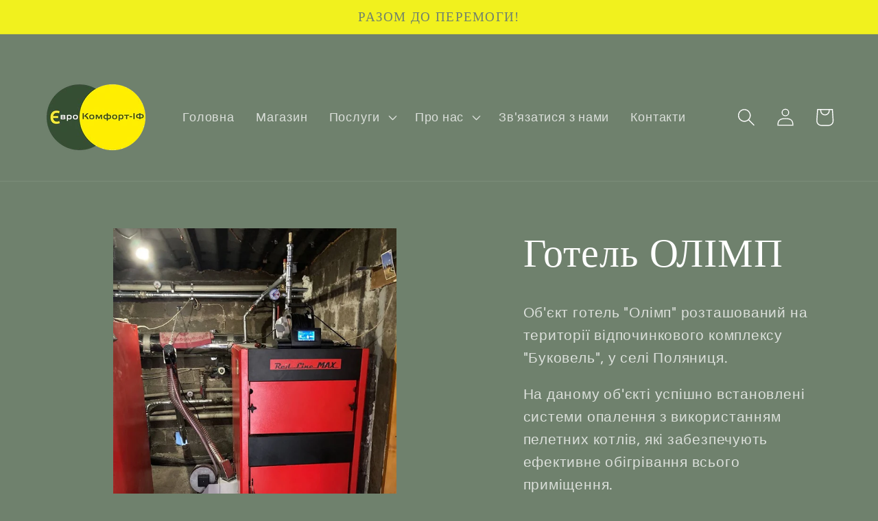

--- FILE ---
content_type: text/html; charset=utf-8
request_url: https://eurocomfort.if.ua/products/%D0%B3%D0%BE%D1%82%D0%B5%D0%BB%D1%8C-%D0%BE%D0%BB%D1%96%D0%BC%D0%BF
body_size: 24113
content:
<!doctype html>
<html class="no-js" lang="en">
  <head>
    <meta charset="utf-8">
    <meta http-equiv="X-UA-Compatible" content="IE=edge">
    <meta name="viewport" content="width=device-width,initial-scale=1">
    <meta name="theme-color" content="">
    <link rel="canonical" href="https://eurocomfort.if.ua/products/%d0%b3%d0%be%d1%82%d0%b5%d0%bb%d1%8c-%d0%be%d0%bb%d1%96%d0%bc%d0%bf">
    <link rel="preconnect" href="https://cdn.shopify.com" crossorigin><link rel="icon" type="image/png" href="//eurocomfort.if.ua/cdn/shop/files/2020-10-05-removebg-preview_1.png?crop=center&height=32&v=1695808142&width=32"><link rel="preconnect" href="https://fonts.shopifycdn.com" crossorigin><title>
      Готель ОЛІМП
 &ndash; eurocomfort.if</title>

    
      <meta name="description" content="Об&#39;єкт готель &quot;Олімп&quot; розташований на території відпочинкового комплексу &quot;Буковель&quot;, у селі Поляниця. На даному об&#39;єкті успішно встановлені системи опалення з використанням пелетних котлів, які забезпечують ефективне обігрівання всього приміщення. Додатково встановлені системи вентиляції та зонти для кухонного приміщен">
    

    

<meta property="og:site_name" content="eurocomfort.if">
<meta property="og:url" content="https://eurocomfort.if.ua/products/%d0%b3%d0%be%d1%82%d0%b5%d0%bb%d1%8c-%d0%be%d0%bb%d1%96%d0%bc%d0%bf">
<meta property="og:title" content="Готель ОЛІМП">
<meta property="og:type" content="product">
<meta property="og:description" content="Об&#39;єкт готель &quot;Олімп&quot; розташований на території відпочинкового комплексу &quot;Буковель&quot;, у селі Поляниця. На даному об&#39;єкті успішно встановлені системи опалення з використанням пелетних котлів, які забезпечують ефективне обігрівання всього приміщення. Додатково встановлені системи вентиляції та зонти для кухонного приміщен"><meta property="og:image" content="http://eurocomfort.if.ua/cdn/shop/files/2022-02-09_3.jpg?v=1689428340">
  <meta property="og:image:secure_url" content="https://eurocomfort.if.ua/cdn/shop/files/2022-02-09_3.jpg?v=1689428340">
  <meta property="og:image:width" content="765">
  <meta property="og:image:height" content="1020"><meta property="og:price:amount" content="0.00">
  <meta property="og:price:currency" content="UAH"><meta name="twitter:card" content="summary_large_image">
<meta name="twitter:title" content="Готель ОЛІМП">
<meta name="twitter:description" content="Об&#39;єкт готель &quot;Олімп&quot; розташований на території відпочинкового комплексу &quot;Буковель&quot;, у селі Поляниця. На даному об&#39;єкті успішно встановлені системи опалення з використанням пелетних котлів, які забезпечують ефективне обігрівання всього приміщення. Додатково встановлені системи вентиляції та зонти для кухонного приміщен">


    <script src="//eurocomfort.if.ua/cdn/shop/t/2/assets/constants.js?v=95358004781563950421683541905" defer="defer"></script>
    <script src="//eurocomfort.if.ua/cdn/shop/t/2/assets/pubsub.js?v=2921868252632587581683541905" defer="defer"></script>
    <script src="//eurocomfort.if.ua/cdn/shop/t/2/assets/global.js?v=127210358271191040921683541905" defer="defer"></script>
    <script>window.performance && window.performance.mark && window.performance.mark('shopify.content_for_header.start');</script><meta id="shopify-digital-wallet" name="shopify-digital-wallet" content="/75603968277/digital_wallets/dialog">
<link rel="alternate" type="application/json+oembed" href="https://eurocomfort.if.ua/products/%d0%b3%d0%be%d1%82%d0%b5%d0%bb%d1%8c-%d0%be%d0%bb%d1%96%d0%bc%d0%bf.oembed">
<script async="async" src="/checkouts/internal/preloads.js?locale=en-UA"></script>
<script id="shopify-features" type="application/json">{"accessToken":"8f21cddf386b1a89a2b039f06938ebd6","betas":["rich-media-storefront-analytics"],"domain":"eurocomfort.if.ua","predictiveSearch":true,"shopId":75603968277,"locale":"en"}</script>
<script>var Shopify = Shopify || {};
Shopify.shop = "eurocomfort-if-2.myshopify.com";
Shopify.locale = "en";
Shopify.currency = {"active":"UAH","rate":"1.0"};
Shopify.country = "UA";
Shopify.theme = {"name":"Ride","id":149189918997,"schema_name":"Ride","schema_version":"9.0.0","theme_store_id":1500,"role":"main"};
Shopify.theme.handle = "null";
Shopify.theme.style = {"id":null,"handle":null};
Shopify.cdnHost = "eurocomfort.if.ua/cdn";
Shopify.routes = Shopify.routes || {};
Shopify.routes.root = "/";</script>
<script type="module">!function(o){(o.Shopify=o.Shopify||{}).modules=!0}(window);</script>
<script>!function(o){function n(){var o=[];function n(){o.push(Array.prototype.slice.apply(arguments))}return n.q=o,n}var t=o.Shopify=o.Shopify||{};t.loadFeatures=n(),t.autoloadFeatures=n()}(window);</script>
<script id="shop-js-analytics" type="application/json">{"pageType":"product"}</script>
<script defer="defer" async type="module" src="//eurocomfort.if.ua/cdn/shopifycloud/shop-js/modules/v2/client.init-shop-cart-sync_C5BV16lS.en.esm.js"></script>
<script defer="defer" async type="module" src="//eurocomfort.if.ua/cdn/shopifycloud/shop-js/modules/v2/chunk.common_CygWptCX.esm.js"></script>
<script type="module">
  await import("//eurocomfort.if.ua/cdn/shopifycloud/shop-js/modules/v2/client.init-shop-cart-sync_C5BV16lS.en.esm.js");
await import("//eurocomfort.if.ua/cdn/shopifycloud/shop-js/modules/v2/chunk.common_CygWptCX.esm.js");

  window.Shopify.SignInWithShop?.initShopCartSync?.({"fedCMEnabled":true,"windoidEnabled":true});

</script>
<script id="__st">var __st={"a":75603968277,"offset":-18000,"reqid":"8dcd1453-f272-4e2e-b4ea-cacf0dc48bdc-1768693878","pageurl":"eurocomfort.if.ua\/products\/%D0%B3%D0%BE%D1%82%D0%B5%D0%BB%D1%8C-%D0%BE%D0%BB%D1%96%D0%BC%D0%BF","u":"1daef354e467","p":"product","rtyp":"product","rid":8371111002389};</script>
<script>window.ShopifyPaypalV4VisibilityTracking = true;</script>
<script id="captcha-bootstrap">!function(){'use strict';const t='contact',e='account',n='new_comment',o=[[t,t],['blogs',n],['comments',n],[t,'customer']],c=[[e,'customer_login'],[e,'guest_login'],[e,'recover_customer_password'],[e,'create_customer']],r=t=>t.map((([t,e])=>`form[action*='/${t}']:not([data-nocaptcha='true']) input[name='form_type'][value='${e}']`)).join(','),a=t=>()=>t?[...document.querySelectorAll(t)].map((t=>t.form)):[];function s(){const t=[...o],e=r(t);return a(e)}const i='password',u='form_key',d=['recaptcha-v3-token','g-recaptcha-response','h-captcha-response',i],f=()=>{try{return window.sessionStorage}catch{return}},m='__shopify_v',_=t=>t.elements[u];function p(t,e,n=!1){try{const o=window.sessionStorage,c=JSON.parse(o.getItem(e)),{data:r}=function(t){const{data:e,action:n}=t;return t[m]||n?{data:e,action:n}:{data:t,action:n}}(c);for(const[e,n]of Object.entries(r))t.elements[e]&&(t.elements[e].value=n);n&&o.removeItem(e)}catch(o){console.error('form repopulation failed',{error:o})}}const l='form_type',E='cptcha';function T(t){t.dataset[E]=!0}const w=window,h=w.document,L='Shopify',v='ce_forms',y='captcha';let A=!1;((t,e)=>{const n=(g='f06e6c50-85a8-45c8-87d0-21a2b65856fe',I='https://cdn.shopify.com/shopifycloud/storefront-forms-hcaptcha/ce_storefront_forms_captcha_hcaptcha.v1.5.2.iife.js',D={infoText:'Protected by hCaptcha',privacyText:'Privacy',termsText:'Terms'},(t,e,n)=>{const o=w[L][v],c=o.bindForm;if(c)return c(t,g,e,D).then(n);var r;o.q.push([[t,g,e,D],n]),r=I,A||(h.body.append(Object.assign(h.createElement('script'),{id:'captcha-provider',async:!0,src:r})),A=!0)});var g,I,D;w[L]=w[L]||{},w[L][v]=w[L][v]||{},w[L][v].q=[],w[L][y]=w[L][y]||{},w[L][y].protect=function(t,e){n(t,void 0,e),T(t)},Object.freeze(w[L][y]),function(t,e,n,w,h,L){const[v,y,A,g]=function(t,e,n){const i=e?o:[],u=t?c:[],d=[...i,...u],f=r(d),m=r(i),_=r(d.filter((([t,e])=>n.includes(e))));return[a(f),a(m),a(_),s()]}(w,h,L),I=t=>{const e=t.target;return e instanceof HTMLFormElement?e:e&&e.form},D=t=>v().includes(t);t.addEventListener('submit',(t=>{const e=I(t);if(!e)return;const n=D(e)&&!e.dataset.hcaptchaBound&&!e.dataset.recaptchaBound,o=_(e),c=g().includes(e)&&(!o||!o.value);(n||c)&&t.preventDefault(),c&&!n&&(function(t){try{if(!f())return;!function(t){const e=f();if(!e)return;const n=_(t);if(!n)return;const o=n.value;o&&e.removeItem(o)}(t);const e=Array.from(Array(32),(()=>Math.random().toString(36)[2])).join('');!function(t,e){_(t)||t.append(Object.assign(document.createElement('input'),{type:'hidden',name:u})),t.elements[u].value=e}(t,e),function(t,e){const n=f();if(!n)return;const o=[...t.querySelectorAll(`input[type='${i}']`)].map((({name:t})=>t)),c=[...d,...o],r={};for(const[a,s]of new FormData(t).entries())c.includes(a)||(r[a]=s);n.setItem(e,JSON.stringify({[m]:1,action:t.action,data:r}))}(t,e)}catch(e){console.error('failed to persist form',e)}}(e),e.submit())}));const S=(t,e)=>{t&&!t.dataset[E]&&(n(t,e.some((e=>e===t))),T(t))};for(const o of['focusin','change'])t.addEventListener(o,(t=>{const e=I(t);D(e)&&S(e,y())}));const B=e.get('form_key'),M=e.get(l),P=B&&M;t.addEventListener('DOMContentLoaded',(()=>{const t=y();if(P)for(const e of t)e.elements[l].value===M&&p(e,B);[...new Set([...A(),...v().filter((t=>'true'===t.dataset.shopifyCaptcha))])].forEach((e=>S(e,t)))}))}(h,new URLSearchParams(w.location.search),n,t,e,['guest_login'])})(!0,!0)}();</script>
<script integrity="sha256-4kQ18oKyAcykRKYeNunJcIwy7WH5gtpwJnB7kiuLZ1E=" data-source-attribution="shopify.loadfeatures" defer="defer" src="//eurocomfort.if.ua/cdn/shopifycloud/storefront/assets/storefront/load_feature-a0a9edcb.js" crossorigin="anonymous"></script>
<script data-source-attribution="shopify.dynamic_checkout.dynamic.init">var Shopify=Shopify||{};Shopify.PaymentButton=Shopify.PaymentButton||{isStorefrontPortableWallets:!0,init:function(){window.Shopify.PaymentButton.init=function(){};var t=document.createElement("script");t.src="https://eurocomfort.if.ua/cdn/shopifycloud/portable-wallets/latest/portable-wallets.en.js",t.type="module",document.head.appendChild(t)}};
</script>
<script data-source-attribution="shopify.dynamic_checkout.buyer_consent">
  function portableWalletsHideBuyerConsent(e){var t=document.getElementById("shopify-buyer-consent"),n=document.getElementById("shopify-subscription-policy-button");t&&n&&(t.classList.add("hidden"),t.setAttribute("aria-hidden","true"),n.removeEventListener("click",e))}function portableWalletsShowBuyerConsent(e){var t=document.getElementById("shopify-buyer-consent"),n=document.getElementById("shopify-subscription-policy-button");t&&n&&(t.classList.remove("hidden"),t.removeAttribute("aria-hidden"),n.addEventListener("click",e))}window.Shopify?.PaymentButton&&(window.Shopify.PaymentButton.hideBuyerConsent=portableWalletsHideBuyerConsent,window.Shopify.PaymentButton.showBuyerConsent=portableWalletsShowBuyerConsent);
</script>
<script data-source-attribution="shopify.dynamic_checkout.cart.bootstrap">document.addEventListener("DOMContentLoaded",(function(){function t(){return document.querySelector("shopify-accelerated-checkout-cart, shopify-accelerated-checkout")}if(t())Shopify.PaymentButton.init();else{new MutationObserver((function(e,n){t()&&(Shopify.PaymentButton.init(),n.disconnect())})).observe(document.body,{childList:!0,subtree:!0})}}));
</script>
<script id="sections-script" data-sections="header" defer="defer" src="//eurocomfort.if.ua/cdn/shop/t/2/compiled_assets/scripts.js?639"></script>
<script>window.performance && window.performance.mark && window.performance.mark('shopify.content_for_header.end');</script>


    <style data-shopify>
      @font-face {
  font-family: Figtree;
  font-weight: 500;
  font-style: normal;
  font-display: swap;
  src: url("//eurocomfort.if.ua/cdn/fonts/figtree/figtree_n5.3b6b7df38aa5986536945796e1f947445832047c.woff2") format("woff2"),
       url("//eurocomfort.if.ua/cdn/fonts/figtree/figtree_n5.f26bf6dcae278b0ed902605f6605fa3338e81dab.woff") format("woff");
}

      @font-face {
  font-family: Figtree;
  font-weight: 700;
  font-style: normal;
  font-display: swap;
  src: url("//eurocomfort.if.ua/cdn/fonts/figtree/figtree_n7.2fd9bfe01586148e644724096c9d75e8c7a90e55.woff2") format("woff2"),
       url("//eurocomfort.if.ua/cdn/fonts/figtree/figtree_n7.ea05de92d862f9594794ab281c4c3a67501ef5fc.woff") format("woff");
}

      @font-face {
  font-family: Figtree;
  font-weight: 500;
  font-style: italic;
  font-display: swap;
  src: url("//eurocomfort.if.ua/cdn/fonts/figtree/figtree_i5.969396f679a62854cf82dbf67acc5721e41351f0.woff2") format("woff2"),
       url("//eurocomfort.if.ua/cdn/fonts/figtree/figtree_i5.93bc1cad6c73ca9815f9777c49176dfc9d2890dd.woff") format("woff");
}

      @font-face {
  font-family: Figtree;
  font-weight: 700;
  font-style: italic;
  font-display: swap;
  src: url("//eurocomfort.if.ua/cdn/fonts/figtree/figtree_i7.06add7096a6f2ab742e09ec7e498115904eda1fe.woff2") format("woff2"),
       url("//eurocomfort.if.ua/cdn/fonts/figtree/figtree_i7.ee584b5fcaccdbb5518c0228158941f8df81b101.woff") format("woff");
}

      

      :root {
        --font-body-family: Figtree, sans-serif;
        --font-body-style: normal;
        --font-body-weight: 500;
        --font-body-weight-bold: 800;

        --font-heading-family: "New York", Iowan Old Style, Apple Garamond, Baskerville, Times New Roman, Droid Serif, Times, Source Serif Pro, serif, Apple Color Emoji, Segoe UI Emoji, Segoe UI Symbol;
        --font-heading-style: normal;
        --font-heading-weight: 400;

        --font-body-scale: 1.3;
        --font-heading-scale: 1.1153846153846154;

        --color-base-text: 255, 255, 255;
        --color-shadow: 255, 255, 255;
        --color-base-background-1: 111, 129, 109;
        --color-base-background-2: 54, 78, 52;
        --color-base-solid-button-labels: 111, 129, 109;
        --color-base-outline-button-labels: 241, 255, 122;
        --color-base-accent-1: 241, 241, 30;
        --color-base-accent-2: 249, 248, 126;
        --payment-terms-background-color: #6f816d;

        --gradient-base-background-1: #6f816d;
        --gradient-base-background-2: linear-gradient(180deg, rgba(106, 105, 109, 1), rgba(115, 150, 111, 0.23) 4%, rgba(106, 105, 109, 1) 100%);
        --gradient-base-accent-1: #f1f11e;
        --gradient-base-accent-2: #f9f87e;

        --media-padding: px;
        --media-border-opacity: 0.1;
        --media-border-width: 0px;
        --media-radius: 0px;
        --media-shadow-opacity: 0.0;
        --media-shadow-horizontal-offset: 0px;
        --media-shadow-vertical-offset: 4px;
        --media-shadow-blur-radius: 5px;
        --media-shadow-visible: 0;

        --page-width: 160rem;
        --page-width-margin: 0rem;

        --product-card-image-padding: 0.0rem;
        --product-card-corner-radius: 0.0rem;
        --product-card-text-alignment: left;
        --product-card-border-width: 0.0rem;
        --product-card-border-opacity: 0.1;
        --product-card-shadow-opacity: 0.0;
        --product-card-shadow-visible: 0;
        --product-card-shadow-horizontal-offset: 0.0rem;
        --product-card-shadow-vertical-offset: 0.4rem;
        --product-card-shadow-blur-radius: 0.5rem;

        --collection-card-image-padding: 0.0rem;
        --collection-card-corner-radius: 0.0rem;
        --collection-card-text-alignment: left;
        --collection-card-border-width: 0.0rem;
        --collection-card-border-opacity: 0.1;
        --collection-card-shadow-opacity: 0.0;
        --collection-card-shadow-visible: 0;
        --collection-card-shadow-horizontal-offset: 0.0rem;
        --collection-card-shadow-vertical-offset: 0.4rem;
        --collection-card-shadow-blur-radius: 0.5rem;

        --blog-card-image-padding: 0.0rem;
        --blog-card-corner-radius: 0.0rem;
        --blog-card-text-alignment: left;
        --blog-card-border-width: 0.0rem;
        --blog-card-border-opacity: 0.1;
        --blog-card-shadow-opacity: 0.0;
        --blog-card-shadow-visible: 0;
        --blog-card-shadow-horizontal-offset: 0.0rem;
        --blog-card-shadow-vertical-offset: 0.4rem;
        --blog-card-shadow-blur-radius: 0.5rem;

        --badge-corner-radius: 4.0rem;

        --popup-border-width: 1px;
        --popup-border-opacity: 0.1;
        --popup-corner-radius: 0px;
        --popup-shadow-opacity: 0.0;
        --popup-shadow-horizontal-offset: 0px;
        --popup-shadow-vertical-offset: 4px;
        --popup-shadow-blur-radius: 5px;

        --drawer-border-width: 1px;
        --drawer-border-opacity: 0.1;
        --drawer-shadow-opacity: 0.0;
        --drawer-shadow-horizontal-offset: 0px;
        --drawer-shadow-vertical-offset: 4px;
        --drawer-shadow-blur-radius: 5px;

        --spacing-sections-desktop: 52px;
        --spacing-sections-mobile: 36px;

        --grid-desktop-vertical-spacing: 40px;
        --grid-desktop-horizontal-spacing: 40px;
        --grid-mobile-vertical-spacing: 20px;
        --grid-mobile-horizontal-spacing: 20px;

        --text-boxes-border-opacity: 0.1;
        --text-boxes-border-width: 0px;
        --text-boxes-radius: 0px;
        --text-boxes-shadow-opacity: 0.0;
        --text-boxes-shadow-visible: 0;
        --text-boxes-shadow-horizontal-offset: 0px;
        --text-boxes-shadow-vertical-offset: 4px;
        --text-boxes-shadow-blur-radius: 5px;

        --buttons-radius: 40px;
        --buttons-radius-outset: 41px;
        --buttons-border-width: 1px;
        --buttons-border-opacity: 1.0;
        --buttons-shadow-opacity: 0.0;
        --buttons-shadow-visible: 0;
        --buttons-shadow-horizontal-offset: 0px;
        --buttons-shadow-vertical-offset: 4px;
        --buttons-shadow-blur-radius: 5px;
        --buttons-border-offset: 0.3px;

        --inputs-radius: 0px;
        --inputs-border-width: 1px;
        --inputs-border-opacity: 0.55;
        --inputs-shadow-opacity: 0.0;
        --inputs-shadow-horizontal-offset: 0px;
        --inputs-margin-offset: 0px;
        --inputs-shadow-vertical-offset: 4px;
        --inputs-shadow-blur-radius: 5px;
        --inputs-radius-outset: 0px;

        --variant-pills-radius: 40px;
        --variant-pills-border-width: 1px;
        --variant-pills-border-opacity: 0.55;
        --variant-pills-shadow-opacity: 0.05;
        --variant-pills-shadow-horizontal-offset: 0px;
        --variant-pills-shadow-vertical-offset: 4px;
        --variant-pills-shadow-blur-radius: 5px;
      }

      *,
      *::before,
      *::after {
        box-sizing: inherit;
      }

      html {
        box-sizing: border-box;
        font-size: calc(var(--font-body-scale) * 62.5%);
        height: 100%;
      }

      body {
        display: grid;
        grid-template-rows: auto auto 1fr auto;
        grid-template-columns: 100%;
        min-height: 100%;
        margin: 0;
        font-size: 1.5rem;
        letter-spacing: 0.06rem;
        line-height: calc(1 + 0.8 / var(--font-body-scale));
        font-family: var(--font-body-family);
        font-style: var(--font-body-style);
        font-weight: var(--font-body-weight);
      }

      @media screen and (min-width: 750px) {
        body {
          font-size: 1.6rem;
        }
      }
    </style>

    <link href="//eurocomfort.if.ua/cdn/shop/t/2/assets/base.css?v=140624990073879848751683541904" rel="stylesheet" type="text/css" media="all" />
<link rel="preload" as="font" href="//eurocomfort.if.ua/cdn/fonts/figtree/figtree_n5.3b6b7df38aa5986536945796e1f947445832047c.woff2" type="font/woff2" crossorigin><link rel="stylesheet" href="//eurocomfort.if.ua/cdn/shop/t/2/assets/component-predictive-search.css?v=85913294783299393391683541905" media="print" onload="this.media='all'"><script>document.documentElement.className = document.documentElement.className.replace('no-js', 'js');
    if (Shopify.designMode) {
      document.documentElement.classList.add('shopify-design-mode');
    }
    </script>
  <link href="https://monorail-edge.shopifysvc.com" rel="dns-prefetch">
<script>(function(){if ("sendBeacon" in navigator && "performance" in window) {try {var session_token_from_headers = performance.getEntriesByType('navigation')[0].serverTiming.find(x => x.name == '_s').description;} catch {var session_token_from_headers = undefined;}var session_cookie_matches = document.cookie.match(/_shopify_s=([^;]*)/);var session_token_from_cookie = session_cookie_matches && session_cookie_matches.length === 2 ? session_cookie_matches[1] : "";var session_token = session_token_from_headers || session_token_from_cookie || "";function handle_abandonment_event(e) {var entries = performance.getEntries().filter(function(entry) {return /monorail-edge.shopifysvc.com/.test(entry.name);});if (!window.abandonment_tracked && entries.length === 0) {window.abandonment_tracked = true;var currentMs = Date.now();var navigation_start = performance.timing.navigationStart;var payload = {shop_id: 75603968277,url: window.location.href,navigation_start,duration: currentMs - navigation_start,session_token,page_type: "product"};window.navigator.sendBeacon("https://monorail-edge.shopifysvc.com/v1/produce", JSON.stringify({schema_id: "online_store_buyer_site_abandonment/1.1",payload: payload,metadata: {event_created_at_ms: currentMs,event_sent_at_ms: currentMs}}));}}window.addEventListener('pagehide', handle_abandonment_event);}}());</script>
<script id="web-pixels-manager-setup">(function e(e,d,r,n,o){if(void 0===o&&(o={}),!Boolean(null===(a=null===(i=window.Shopify)||void 0===i?void 0:i.analytics)||void 0===a?void 0:a.replayQueue)){var i,a;window.Shopify=window.Shopify||{};var t=window.Shopify;t.analytics=t.analytics||{};var s=t.analytics;s.replayQueue=[],s.publish=function(e,d,r){return s.replayQueue.push([e,d,r]),!0};try{self.performance.mark("wpm:start")}catch(e){}var l=function(){var e={modern:/Edge?\/(1{2}[4-9]|1[2-9]\d|[2-9]\d{2}|\d{4,})\.\d+(\.\d+|)|Firefox\/(1{2}[4-9]|1[2-9]\d|[2-9]\d{2}|\d{4,})\.\d+(\.\d+|)|Chrom(ium|e)\/(9{2}|\d{3,})\.\d+(\.\d+|)|(Maci|X1{2}).+ Version\/(15\.\d+|(1[6-9]|[2-9]\d|\d{3,})\.\d+)([,.]\d+|)( \(\w+\)|)( Mobile\/\w+|) Safari\/|Chrome.+OPR\/(9{2}|\d{3,})\.\d+\.\d+|(CPU[ +]OS|iPhone[ +]OS|CPU[ +]iPhone|CPU IPhone OS|CPU iPad OS)[ +]+(15[._]\d+|(1[6-9]|[2-9]\d|\d{3,})[._]\d+)([._]\d+|)|Android:?[ /-](13[3-9]|1[4-9]\d|[2-9]\d{2}|\d{4,})(\.\d+|)(\.\d+|)|Android.+Firefox\/(13[5-9]|1[4-9]\d|[2-9]\d{2}|\d{4,})\.\d+(\.\d+|)|Android.+Chrom(ium|e)\/(13[3-9]|1[4-9]\d|[2-9]\d{2}|\d{4,})\.\d+(\.\d+|)|SamsungBrowser\/([2-9]\d|\d{3,})\.\d+/,legacy:/Edge?\/(1[6-9]|[2-9]\d|\d{3,})\.\d+(\.\d+|)|Firefox\/(5[4-9]|[6-9]\d|\d{3,})\.\d+(\.\d+|)|Chrom(ium|e)\/(5[1-9]|[6-9]\d|\d{3,})\.\d+(\.\d+|)([\d.]+$|.*Safari\/(?![\d.]+ Edge\/[\d.]+$))|(Maci|X1{2}).+ Version\/(10\.\d+|(1[1-9]|[2-9]\d|\d{3,})\.\d+)([,.]\d+|)( \(\w+\)|)( Mobile\/\w+|) Safari\/|Chrome.+OPR\/(3[89]|[4-9]\d|\d{3,})\.\d+\.\d+|(CPU[ +]OS|iPhone[ +]OS|CPU[ +]iPhone|CPU IPhone OS|CPU iPad OS)[ +]+(10[._]\d+|(1[1-9]|[2-9]\d|\d{3,})[._]\d+)([._]\d+|)|Android:?[ /-](13[3-9]|1[4-9]\d|[2-9]\d{2}|\d{4,})(\.\d+|)(\.\d+|)|Mobile Safari.+OPR\/([89]\d|\d{3,})\.\d+\.\d+|Android.+Firefox\/(13[5-9]|1[4-9]\d|[2-9]\d{2}|\d{4,})\.\d+(\.\d+|)|Android.+Chrom(ium|e)\/(13[3-9]|1[4-9]\d|[2-9]\d{2}|\d{4,})\.\d+(\.\d+|)|Android.+(UC? ?Browser|UCWEB|U3)[ /]?(15\.([5-9]|\d{2,})|(1[6-9]|[2-9]\d|\d{3,})\.\d+)\.\d+|SamsungBrowser\/(5\.\d+|([6-9]|\d{2,})\.\d+)|Android.+MQ{2}Browser\/(14(\.(9|\d{2,})|)|(1[5-9]|[2-9]\d|\d{3,})(\.\d+|))(\.\d+|)|K[Aa][Ii]OS\/(3\.\d+|([4-9]|\d{2,})\.\d+)(\.\d+|)/},d=e.modern,r=e.legacy,n=navigator.userAgent;return n.match(d)?"modern":n.match(r)?"legacy":"unknown"}(),u="modern"===l?"modern":"legacy",c=(null!=n?n:{modern:"",legacy:""})[u],f=function(e){return[e.baseUrl,"/wpm","/b",e.hashVersion,"modern"===e.buildTarget?"m":"l",".js"].join("")}({baseUrl:d,hashVersion:r,buildTarget:u}),m=function(e){var d=e.version,r=e.bundleTarget,n=e.surface,o=e.pageUrl,i=e.monorailEndpoint;return{emit:function(e){var a=e.status,t=e.errorMsg,s=(new Date).getTime(),l=JSON.stringify({metadata:{event_sent_at_ms:s},events:[{schema_id:"web_pixels_manager_load/3.1",payload:{version:d,bundle_target:r,page_url:o,status:a,surface:n,error_msg:t},metadata:{event_created_at_ms:s}}]});if(!i)return console&&console.warn&&console.warn("[Web Pixels Manager] No Monorail endpoint provided, skipping logging."),!1;try{return self.navigator.sendBeacon.bind(self.navigator)(i,l)}catch(e){}var u=new XMLHttpRequest;try{return u.open("POST",i,!0),u.setRequestHeader("Content-Type","text/plain"),u.send(l),!0}catch(e){return console&&console.warn&&console.warn("[Web Pixels Manager] Got an unhandled error while logging to Monorail."),!1}}}}({version:r,bundleTarget:l,surface:e.surface,pageUrl:self.location.href,monorailEndpoint:e.monorailEndpoint});try{o.browserTarget=l,function(e){var d=e.src,r=e.async,n=void 0===r||r,o=e.onload,i=e.onerror,a=e.sri,t=e.scriptDataAttributes,s=void 0===t?{}:t,l=document.createElement("script"),u=document.querySelector("head"),c=document.querySelector("body");if(l.async=n,l.src=d,a&&(l.integrity=a,l.crossOrigin="anonymous"),s)for(var f in s)if(Object.prototype.hasOwnProperty.call(s,f))try{l.dataset[f]=s[f]}catch(e){}if(o&&l.addEventListener("load",o),i&&l.addEventListener("error",i),u)u.appendChild(l);else{if(!c)throw new Error("Did not find a head or body element to append the script");c.appendChild(l)}}({src:f,async:!0,onload:function(){if(!function(){var e,d;return Boolean(null===(d=null===(e=window.Shopify)||void 0===e?void 0:e.analytics)||void 0===d?void 0:d.initialized)}()){var d=window.webPixelsManager.init(e)||void 0;if(d){var r=window.Shopify.analytics;r.replayQueue.forEach((function(e){var r=e[0],n=e[1],o=e[2];d.publishCustomEvent(r,n,o)})),r.replayQueue=[],r.publish=d.publishCustomEvent,r.visitor=d.visitor,r.initialized=!0}}},onerror:function(){return m.emit({status:"failed",errorMsg:"".concat(f," has failed to load")})},sri:function(e){var d=/^sha384-[A-Za-z0-9+/=]+$/;return"string"==typeof e&&d.test(e)}(c)?c:"",scriptDataAttributes:o}),m.emit({status:"loading"})}catch(e){m.emit({status:"failed",errorMsg:(null==e?void 0:e.message)||"Unknown error"})}}})({shopId: 75603968277,storefrontBaseUrl: "https://eurocomfort.if.ua",extensionsBaseUrl: "https://extensions.shopifycdn.com/cdn/shopifycloud/web-pixels-manager",monorailEndpoint: "https://monorail-edge.shopifysvc.com/unstable/produce_batch",surface: "storefront-renderer",enabledBetaFlags: ["2dca8a86"],webPixelsConfigList: [{"id":"shopify-app-pixel","configuration":"{}","eventPayloadVersion":"v1","runtimeContext":"STRICT","scriptVersion":"0450","apiClientId":"shopify-pixel","type":"APP","privacyPurposes":["ANALYTICS","MARKETING"]},{"id":"shopify-custom-pixel","eventPayloadVersion":"v1","runtimeContext":"LAX","scriptVersion":"0450","apiClientId":"shopify-pixel","type":"CUSTOM","privacyPurposes":["ANALYTICS","MARKETING"]}],isMerchantRequest: false,initData: {"shop":{"name":"eurocomfort.if","paymentSettings":{"currencyCode":"UAH"},"myshopifyDomain":"eurocomfort-if-2.myshopify.com","countryCode":"UA","storefrontUrl":"https:\/\/eurocomfort.if.ua"},"customer":null,"cart":null,"checkout":null,"productVariants":[{"price":{"amount":0.0,"currencyCode":"UAH"},"product":{"title":"Готель ОЛІМП","vendor":"eurocomfort.if","id":"8371111002389","untranslatedTitle":"Готель ОЛІМП","url":"\/products\/%D0%B3%D0%BE%D1%82%D0%B5%D0%BB%D1%8C-%D0%BE%D0%BB%D1%96%D0%BC%D0%BF","type":"кліматична техніка"},"id":"45298370281749","image":{"src":"\/\/eurocomfort.if.ua\/cdn\/shop\/files\/2022-02-09_3.jpg?v=1689428340"},"sku":"","title":"Default Title","untranslatedTitle":"Default Title"}],"purchasingCompany":null},},"https://eurocomfort.if.ua/cdn","fcfee988w5aeb613cpc8e4bc33m6693e112",{"modern":"","legacy":""},{"shopId":"75603968277","storefrontBaseUrl":"https:\/\/eurocomfort.if.ua","extensionBaseUrl":"https:\/\/extensions.shopifycdn.com\/cdn\/shopifycloud\/web-pixels-manager","surface":"storefront-renderer","enabledBetaFlags":"[\"2dca8a86\"]","isMerchantRequest":"false","hashVersion":"fcfee988w5aeb613cpc8e4bc33m6693e112","publish":"custom","events":"[[\"page_viewed\",{}],[\"product_viewed\",{\"productVariant\":{\"price\":{\"amount\":0.0,\"currencyCode\":\"UAH\"},\"product\":{\"title\":\"Готель ОЛІМП\",\"vendor\":\"eurocomfort.if\",\"id\":\"8371111002389\",\"untranslatedTitle\":\"Готель ОЛІМП\",\"url\":\"\/products\/%D0%B3%D0%BE%D1%82%D0%B5%D0%BB%D1%8C-%D0%BE%D0%BB%D1%96%D0%BC%D0%BF\",\"type\":\"кліматична техніка\"},\"id\":\"45298370281749\",\"image\":{\"src\":\"\/\/eurocomfort.if.ua\/cdn\/shop\/files\/2022-02-09_3.jpg?v=1689428340\"},\"sku\":\"\",\"title\":\"Default Title\",\"untranslatedTitle\":\"Default Title\"}}]]"});</script><script>
  window.ShopifyAnalytics = window.ShopifyAnalytics || {};
  window.ShopifyAnalytics.meta = window.ShopifyAnalytics.meta || {};
  window.ShopifyAnalytics.meta.currency = 'UAH';
  var meta = {"product":{"id":8371111002389,"gid":"gid:\/\/shopify\/Product\/8371111002389","vendor":"eurocomfort.if","type":"кліматична техніка","handle":"готель-олімп","variants":[{"id":45298370281749,"price":0,"name":"Готель ОЛІМП","public_title":null,"sku":""}],"remote":false},"page":{"pageType":"product","resourceType":"product","resourceId":8371111002389,"requestId":"8dcd1453-f272-4e2e-b4ea-cacf0dc48bdc-1768693878"}};
  for (var attr in meta) {
    window.ShopifyAnalytics.meta[attr] = meta[attr];
  }
</script>
<script class="analytics">
  (function () {
    var customDocumentWrite = function(content) {
      var jquery = null;

      if (window.jQuery) {
        jquery = window.jQuery;
      } else if (window.Checkout && window.Checkout.$) {
        jquery = window.Checkout.$;
      }

      if (jquery) {
        jquery('body').append(content);
      }
    };

    var hasLoggedConversion = function(token) {
      if (token) {
        return document.cookie.indexOf('loggedConversion=' + token) !== -1;
      }
      return false;
    }

    var setCookieIfConversion = function(token) {
      if (token) {
        var twoMonthsFromNow = new Date(Date.now());
        twoMonthsFromNow.setMonth(twoMonthsFromNow.getMonth() + 2);

        document.cookie = 'loggedConversion=' + token + '; expires=' + twoMonthsFromNow;
      }
    }

    var trekkie = window.ShopifyAnalytics.lib = window.trekkie = window.trekkie || [];
    if (trekkie.integrations) {
      return;
    }
    trekkie.methods = [
      'identify',
      'page',
      'ready',
      'track',
      'trackForm',
      'trackLink'
    ];
    trekkie.factory = function(method) {
      return function() {
        var args = Array.prototype.slice.call(arguments);
        args.unshift(method);
        trekkie.push(args);
        return trekkie;
      };
    };
    for (var i = 0; i < trekkie.methods.length; i++) {
      var key = trekkie.methods[i];
      trekkie[key] = trekkie.factory(key);
    }
    trekkie.load = function(config) {
      trekkie.config = config || {};
      trekkie.config.initialDocumentCookie = document.cookie;
      var first = document.getElementsByTagName('script')[0];
      var script = document.createElement('script');
      script.type = 'text/javascript';
      script.onerror = function(e) {
        var scriptFallback = document.createElement('script');
        scriptFallback.type = 'text/javascript';
        scriptFallback.onerror = function(error) {
                var Monorail = {
      produce: function produce(monorailDomain, schemaId, payload) {
        var currentMs = new Date().getTime();
        var event = {
          schema_id: schemaId,
          payload: payload,
          metadata: {
            event_created_at_ms: currentMs,
            event_sent_at_ms: currentMs
          }
        };
        return Monorail.sendRequest("https://" + monorailDomain + "/v1/produce", JSON.stringify(event));
      },
      sendRequest: function sendRequest(endpointUrl, payload) {
        // Try the sendBeacon API
        if (window && window.navigator && typeof window.navigator.sendBeacon === 'function' && typeof window.Blob === 'function' && !Monorail.isIos12()) {
          var blobData = new window.Blob([payload], {
            type: 'text/plain'
          });

          if (window.navigator.sendBeacon(endpointUrl, blobData)) {
            return true;
          } // sendBeacon was not successful

        } // XHR beacon

        var xhr = new XMLHttpRequest();

        try {
          xhr.open('POST', endpointUrl);
          xhr.setRequestHeader('Content-Type', 'text/plain');
          xhr.send(payload);
        } catch (e) {
          console.log(e);
        }

        return false;
      },
      isIos12: function isIos12() {
        return window.navigator.userAgent.lastIndexOf('iPhone; CPU iPhone OS 12_') !== -1 || window.navigator.userAgent.lastIndexOf('iPad; CPU OS 12_') !== -1;
      }
    };
    Monorail.produce('monorail-edge.shopifysvc.com',
      'trekkie_storefront_load_errors/1.1',
      {shop_id: 75603968277,
      theme_id: 149189918997,
      app_name: "storefront",
      context_url: window.location.href,
      source_url: "//eurocomfort.if.ua/cdn/s/trekkie.storefront.cd680fe47e6c39ca5d5df5f0a32d569bc48c0f27.min.js"});

        };
        scriptFallback.async = true;
        scriptFallback.src = '//eurocomfort.if.ua/cdn/s/trekkie.storefront.cd680fe47e6c39ca5d5df5f0a32d569bc48c0f27.min.js';
        first.parentNode.insertBefore(scriptFallback, first);
      };
      script.async = true;
      script.src = '//eurocomfort.if.ua/cdn/s/trekkie.storefront.cd680fe47e6c39ca5d5df5f0a32d569bc48c0f27.min.js';
      first.parentNode.insertBefore(script, first);
    };
    trekkie.load(
      {"Trekkie":{"appName":"storefront","development":false,"defaultAttributes":{"shopId":75603968277,"isMerchantRequest":null,"themeId":149189918997,"themeCityHash":"3583142261503769139","contentLanguage":"en","currency":"UAH","eventMetadataId":"f72e0920-395e-42db-b4c5-4c336e0fe5bd"},"isServerSideCookieWritingEnabled":true,"monorailRegion":"shop_domain","enabledBetaFlags":["65f19447"]},"Session Attribution":{},"S2S":{"facebookCapiEnabled":true,"source":"trekkie-storefront-renderer","apiClientId":580111}}
    );

    var loaded = false;
    trekkie.ready(function() {
      if (loaded) return;
      loaded = true;

      window.ShopifyAnalytics.lib = window.trekkie;

      var originalDocumentWrite = document.write;
      document.write = customDocumentWrite;
      try { window.ShopifyAnalytics.merchantGoogleAnalytics.call(this); } catch(error) {};
      document.write = originalDocumentWrite;

      window.ShopifyAnalytics.lib.page(null,{"pageType":"product","resourceType":"product","resourceId":8371111002389,"requestId":"8dcd1453-f272-4e2e-b4ea-cacf0dc48bdc-1768693878","shopifyEmitted":true});

      var match = window.location.pathname.match(/checkouts\/(.+)\/(thank_you|post_purchase)/)
      var token = match? match[1]: undefined;
      if (!hasLoggedConversion(token)) {
        setCookieIfConversion(token);
        window.ShopifyAnalytics.lib.track("Viewed Product",{"currency":"UAH","variantId":45298370281749,"productId":8371111002389,"productGid":"gid:\/\/shopify\/Product\/8371111002389","name":"Готель ОЛІМП","price":"0.00","sku":"","brand":"eurocomfort.if","variant":null,"category":"кліматична техніка","nonInteraction":true,"remote":false},undefined,undefined,{"shopifyEmitted":true});
      window.ShopifyAnalytics.lib.track("monorail:\/\/trekkie_storefront_viewed_product\/1.1",{"currency":"UAH","variantId":45298370281749,"productId":8371111002389,"productGid":"gid:\/\/shopify\/Product\/8371111002389","name":"Готель ОЛІМП","price":"0.00","sku":"","brand":"eurocomfort.if","variant":null,"category":"кліматична техніка","nonInteraction":true,"remote":false,"referer":"https:\/\/eurocomfort.if.ua\/products\/%D0%B3%D0%BE%D1%82%D0%B5%D0%BB%D1%8C-%D0%BE%D0%BB%D1%96%D0%BC%D0%BF"});
      }
    });


        var eventsListenerScript = document.createElement('script');
        eventsListenerScript.async = true;
        eventsListenerScript.src = "//eurocomfort.if.ua/cdn/shopifycloud/storefront/assets/shop_events_listener-3da45d37.js";
        document.getElementsByTagName('head')[0].appendChild(eventsListenerScript);

})();</script>
<script
  defer
  src="https://eurocomfort.if.ua/cdn/shopifycloud/perf-kit/shopify-perf-kit-3.0.4.min.js"
  data-application="storefront-renderer"
  data-shop-id="75603968277"
  data-render-region="gcp-us-central1"
  data-page-type="product"
  data-theme-instance-id="149189918997"
  data-theme-name="Ride"
  data-theme-version="9.0.0"
  data-monorail-region="shop_domain"
  data-resource-timing-sampling-rate="10"
  data-shs="true"
  data-shs-beacon="true"
  data-shs-export-with-fetch="true"
  data-shs-logs-sample-rate="1"
  data-shs-beacon-endpoint="https://eurocomfort.if.ua/api/collect"
></script>
</head>

  <body class="gradient">
    <a class="skip-to-content-link button visually-hidden" href="#MainContent">
      Skip to content
    </a><!-- BEGIN sections: header-group -->
<div id="shopify-section-sections--18907561885973__announcement-bar" class="shopify-section shopify-section-group-header-group announcement-bar-section"><div class="announcement-bar color-accent-1 gradient" role="region" aria-label="Announcement" ><div class="page-width">
                <p class="announcement-bar__message center h5">
                  <span>РАЗОМ ДО ПЕРЕМОГИ!</span></p>
              </div></div>
</div><div id="shopify-section-sections--18907561885973__header" class="shopify-section shopify-section-group-header-group section-header"><link rel="stylesheet" href="//eurocomfort.if.ua/cdn/shop/t/2/assets/component-list-menu.css?v=151968516119678728991683541904" media="print" onload="this.media='all'">
<link rel="stylesheet" href="//eurocomfort.if.ua/cdn/shop/t/2/assets/component-search.css?v=184225813856820874251683541905" media="print" onload="this.media='all'">
<link rel="stylesheet" href="//eurocomfort.if.ua/cdn/shop/t/2/assets/component-menu-drawer.css?v=94074963897493609391683541904" media="print" onload="this.media='all'">
<link rel="stylesheet" href="//eurocomfort.if.ua/cdn/shop/t/2/assets/component-cart-notification.css?v=108833082844665799571683541904" media="print" onload="this.media='all'">
<link rel="stylesheet" href="//eurocomfort.if.ua/cdn/shop/t/2/assets/component-cart-items.css?v=29412722223528841861683541904" media="print" onload="this.media='all'"><link rel="stylesheet" href="//eurocomfort.if.ua/cdn/shop/t/2/assets/component-price.css?v=65402837579211014041683541905" media="print" onload="this.media='all'">
  <link rel="stylesheet" href="//eurocomfort.if.ua/cdn/shop/t/2/assets/component-loading-overlay.css?v=167310470843593579841683541904" media="print" onload="this.media='all'"><noscript><link href="//eurocomfort.if.ua/cdn/shop/t/2/assets/component-list-menu.css?v=151968516119678728991683541904" rel="stylesheet" type="text/css" media="all" /></noscript>
<noscript><link href="//eurocomfort.if.ua/cdn/shop/t/2/assets/component-search.css?v=184225813856820874251683541905" rel="stylesheet" type="text/css" media="all" /></noscript>
<noscript><link href="//eurocomfort.if.ua/cdn/shop/t/2/assets/component-menu-drawer.css?v=94074963897493609391683541904" rel="stylesheet" type="text/css" media="all" /></noscript>
<noscript><link href="//eurocomfort.if.ua/cdn/shop/t/2/assets/component-cart-notification.css?v=108833082844665799571683541904" rel="stylesheet" type="text/css" media="all" /></noscript>
<noscript><link href="//eurocomfort.if.ua/cdn/shop/t/2/assets/component-cart-items.css?v=29412722223528841861683541904" rel="stylesheet" type="text/css" media="all" /></noscript>

<style>
  header-drawer {
    justify-self: start;
    margin-left: -1.2rem;
  }@media screen and (min-width: 990px) {
      header-drawer {
        display: none;
      }
    }.menu-drawer-container {
    display: flex;
  }

  .list-menu {
    list-style: none;
    padding: 0;
    margin: 0;
  }

  .list-menu--inline {
    display: inline-flex;
    flex-wrap: wrap;
  }

  summary.list-menu__item {
    padding-right: 2.7rem;
  }

  .list-menu__item {
    display: flex;
    align-items: center;
    line-height: calc(1 + 0.3 / var(--font-body-scale));
  }

  .list-menu__item--link {
    text-decoration: none;
    padding-bottom: 1rem;
    padding-top: 1rem;
    line-height: calc(1 + 0.8 / var(--font-body-scale));
  }

  @media screen and (min-width: 750px) {
    .list-menu__item--link {
      padding-bottom: 0.5rem;
      padding-top: 0.5rem;
    }
  }
</style><style data-shopify>.header {
    padding-top: 18px;
    padding-bottom: 4px;
  }

  .section-header {
    position: sticky; /* This is for fixing a Safari z-index issue. PR #2147 */
    margin-bottom: 24px;
  }

  @media screen and (min-width: 750px) {
    .section-header {
      margin-bottom: 32px;
    }
  }

  @media screen and (min-width: 990px) {
    .header {
      padding-top: 36px;
      padding-bottom: 8px;
    }
  }</style><script src="//eurocomfort.if.ua/cdn/shop/t/2/assets/details-disclosure.js?v=153497636716254413831683541905" defer="defer"></script>
<script src="//eurocomfort.if.ua/cdn/shop/t/2/assets/details-modal.js?v=4511761896672669691683541905" defer="defer"></script>
<script src="//eurocomfort.if.ua/cdn/shop/t/2/assets/cart-notification.js?v=160453272920806432391683541904" defer="defer"></script>
<script src="//eurocomfort.if.ua/cdn/shop/t/2/assets/search-form.js?v=113639710312857635801683541905" defer="defer"></script><svg xmlns="http://www.w3.org/2000/svg" class="hidden">
  <symbol id="icon-search" viewbox="0 0 18 19" fill="none">
    <path fill-rule="evenodd" clip-rule="evenodd" d="M11.03 11.68A5.784 5.784 0 112.85 3.5a5.784 5.784 0 018.18 8.18zm.26 1.12a6.78 6.78 0 11.72-.7l5.4 5.4a.5.5 0 11-.71.7l-5.41-5.4z" fill="currentColor"/>
  </symbol>

  <symbol id="icon-reset" class="icon icon-close"  fill="none" viewBox="0 0 18 18" stroke="currentColor">
    <circle r="8.5" cy="9" cx="9" stroke-opacity="0.2"/>
    <path d="M6.82972 6.82915L1.17193 1.17097" stroke-linecap="round" stroke-linejoin="round" transform="translate(5 5)"/>
    <path d="M1.22896 6.88502L6.77288 1.11523" stroke-linecap="round" stroke-linejoin="round" transform="translate(5 5)"/>
  </symbol>

  <symbol id="icon-close" class="icon icon-close" fill="none" viewBox="0 0 18 17">
    <path d="M.865 15.978a.5.5 0 00.707.707l7.433-7.431 7.579 7.282a.501.501 0 00.846-.37.5.5 0 00-.153-.351L9.712 8.546l7.417-7.416a.5.5 0 10-.707-.708L8.991 7.853 1.413.573a.5.5 0 10-.693.72l7.563 7.268-7.418 7.417z" fill="currentColor">
  </symbol>
</svg><sticky-header data-sticky-type="always" class="header-wrapper color-background-1 gradient header-wrapper--border-bottom">
  <header class="header header--middle-left header--mobile-center page-width header--has-menu"><header-drawer data-breakpoint="tablet">
        <details id="Details-menu-drawer-container" class="menu-drawer-container">
          <summary class="header__icon header__icon--menu header__icon--summary link focus-inset" aria-label="Menu">
            <span>
              <svg
  xmlns="http://www.w3.org/2000/svg"
  aria-hidden="true"
  focusable="false"
  class="icon icon-hamburger"
  fill="none"
  viewBox="0 0 18 16"
>
  <path d="M1 .5a.5.5 0 100 1h15.71a.5.5 0 000-1H1zM.5 8a.5.5 0 01.5-.5h15.71a.5.5 0 010 1H1A.5.5 0 01.5 8zm0 7a.5.5 0 01.5-.5h15.71a.5.5 0 010 1H1a.5.5 0 01-.5-.5z" fill="currentColor">
</svg>

              <svg
  xmlns="http://www.w3.org/2000/svg"
  aria-hidden="true"
  focusable="false"
  class="icon icon-close"
  fill="none"
  viewBox="0 0 18 17"
>
  <path d="M.865 15.978a.5.5 0 00.707.707l7.433-7.431 7.579 7.282a.501.501 0 00.846-.37.5.5 0 00-.153-.351L9.712 8.546l7.417-7.416a.5.5 0 10-.707-.708L8.991 7.853 1.413.573a.5.5 0 10-.693.72l7.563 7.268-7.418 7.417z" fill="currentColor">
</svg>

            </span>
          </summary>
          <div id="menu-drawer" class="gradient menu-drawer motion-reduce" tabindex="-1">
            <div class="menu-drawer__inner-container">
              <div class="menu-drawer__navigation-container">
                <nav class="menu-drawer__navigation">
                  <ul class="menu-drawer__menu has-submenu list-menu" role="list"><li><a href="/" class="menu-drawer__menu-item list-menu__item link link--text focus-inset">
                            Головна
                          </a></li><li><a href="/collections/all" class="menu-drawer__menu-item list-menu__item link link--text focus-inset">
                            Магазин
                          </a></li><li><details id="Details-menu-drawer-menu-item-3">
                            <summary class="menu-drawer__menu-item list-menu__item link link--text focus-inset">
                              Послуги
                              <svg
  viewBox="0 0 14 10"
  fill="none"
  aria-hidden="true"
  focusable="false"
  class="icon icon-arrow"
  xmlns="http://www.w3.org/2000/svg"
>
  <path fill-rule="evenodd" clip-rule="evenodd" d="M8.537.808a.5.5 0 01.817-.162l4 4a.5.5 0 010 .708l-4 4a.5.5 0 11-.708-.708L11.793 5.5H1a.5.5 0 010-1h10.793L8.646 1.354a.5.5 0 01-.109-.546z" fill="currentColor">
</svg>

                              <svg aria-hidden="true" focusable="false" class="icon icon-caret" viewBox="0 0 10 6">
  <path fill-rule="evenodd" clip-rule="evenodd" d="M9.354.646a.5.5 0 00-.708 0L5 4.293 1.354.646a.5.5 0 00-.708.708l4 4a.5.5 0 00.708 0l4-4a.5.5 0 000-.708z" fill="currentColor">
</svg>

                            </summary>
                            <div id="link-послуги" class="menu-drawer__submenu has-submenu gradient motion-reduce" tabindex="-1">
                              <div class="menu-drawer__inner-submenu">
                                <button class="menu-drawer__close-button link link--text focus-inset" aria-expanded="true">
                                  <svg
  viewBox="0 0 14 10"
  fill="none"
  aria-hidden="true"
  focusable="false"
  class="icon icon-arrow"
  xmlns="http://www.w3.org/2000/svg"
>
  <path fill-rule="evenodd" clip-rule="evenodd" d="M8.537.808a.5.5 0 01.817-.162l4 4a.5.5 0 010 .708l-4 4a.5.5 0 11-.708-.708L11.793 5.5H1a.5.5 0 010-1h10.793L8.646 1.354a.5.5 0 01-.109-.546z" fill="currentColor">
</svg>

                                  Послуги
                                </button>
                                <ul class="menu-drawer__menu list-menu" role="list" tabindex="-1"><li><a href="/pages/air-conditioning" class="menu-drawer__menu-item link link--text list-menu__item focus-inset">
                                          Кондиціонування
                                        </a></li><li><a href="/pages/%D0%B2%D0%B5%D0%BD%D1%82%D0%B8%D0%BB%D1%8F%D1%86%D1%96%D1%8F" class="menu-drawer__menu-item link link--text list-menu__item focus-inset">
                                          Вентиляція
                                        </a></li><li><a href="/pages/%D1%82%D0%B5%D0%BF%D0%BB%D0%BE%D0%B2%D1%96-%D0%BD%D0%B0%D1%81%D0%BE%D1%81%D0%B8" class="menu-drawer__menu-item link link--text list-menu__item focus-inset">
                                          Теплові насоси
                                        </a></li><li><a href="/pages/%D0%BE%D0%BF%D0%B0%D0%BB%D0%B5%D0%BD%D0%BD%D1%8F" class="menu-drawer__menu-item link link--text list-menu__item focus-inset">
                                          Опалення
                                        </a></li><li><a href="/pages/%D1%85%D0%BE%D0%BB%D0%BE%D0%B4%D0%B8%D0%BB%D1%8C%D0%BD%D0%B5-%D0%BE%D0%B1%D0%BB%D0%B0%D0%B4%D0%BD%D0%B0%D0%BD%D0%BD%D1%8F" class="menu-drawer__menu-item link link--text list-menu__item focus-inset">
                                          Холодильне обладнання
                                        </a></li><li><a href="/pages/%D1%81%D0%B5%D1%80%D0%B2%D1%96%D1%81%D0%BD%D0%B5-%D0%BE%D0%B1%D1%81%D0%BB%D1%83%D0%B3%D0%BE%D0%B2%D1%83%D0%B2%D0%B0%D0%BD%D0%BD%D1%8F" class="menu-drawer__menu-item link link--text list-menu__item focus-inset">
                                          Сервісне обслуговування
                                        </a></li></ul>
                              </div>
                            </div>
                          </details></li><li><details id="Details-menu-drawer-menu-item-4">
                            <summary class="menu-drawer__menu-item list-menu__item link link--text focus-inset">
                              Про нас
                              <svg
  viewBox="0 0 14 10"
  fill="none"
  aria-hidden="true"
  focusable="false"
  class="icon icon-arrow"
  xmlns="http://www.w3.org/2000/svg"
>
  <path fill-rule="evenodd" clip-rule="evenodd" d="M8.537.808a.5.5 0 01.817-.162l4 4a.5.5 0 010 .708l-4 4a.5.5 0 11-.708-.708L11.793 5.5H1a.5.5 0 010-1h10.793L8.646 1.354a.5.5 0 01-.109-.546z" fill="currentColor">
</svg>

                              <svg aria-hidden="true" focusable="false" class="icon icon-caret" viewBox="0 0 10 6">
  <path fill-rule="evenodd" clip-rule="evenodd" d="M9.354.646a.5.5 0 00-.708 0L5 4.293 1.354.646a.5.5 0 00-.708.708l4 4a.5.5 0 00.708 0l4-4a.5.5 0 000-.708z" fill="currentColor">
</svg>

                            </summary>
                            <div id="link-про-нас" class="menu-drawer__submenu has-submenu gradient motion-reduce" tabindex="-1">
                              <div class="menu-drawer__inner-submenu">
                                <button class="menu-drawer__close-button link link--text focus-inset" aria-expanded="true">
                                  <svg
  viewBox="0 0 14 10"
  fill="none"
  aria-hidden="true"
  focusable="false"
  class="icon icon-arrow"
  xmlns="http://www.w3.org/2000/svg"
>
  <path fill-rule="evenodd" clip-rule="evenodd" d="M8.537.808a.5.5 0 01.817-.162l4 4a.5.5 0 010 .708l-4 4a.5.5 0 11-.708-.708L11.793 5.5H1a.5.5 0 010-1h10.793L8.646 1.354a.5.5 0 01-.109-.546z" fill="currentColor">
</svg>

                                  Про нас
                                </button>
                                <ul class="menu-drawer__menu list-menu" role="list" tabindex="-1"><li><a href="/pages/%D0%BF%D1%80%D0%BE-%D0%BD%D0%B0%D1%81" class="menu-drawer__menu-item link link--text list-menu__item focus-inset">
                                          Про нас
                                        </a></li><li><a href="/pages/%D0%BD%D0%B0%D1%88%D1%96-%D1%80%D0%BE%D0%B1%D0%BE%D1%82%D0%B8" class="menu-drawer__menu-item link link--text list-menu__item focus-inset">
                                          Наші роботи
                                        </a></li><li><a href="/blogs/news" class="menu-drawer__menu-item link link--text list-menu__item focus-inset">
                                          Блог
                                        </a></li></ul>
                              </div>
                            </div>
                          </details></li><li><a href="/pages/%D0%B7%D0%B2%D1%8F%D0%B7%D0%B0%D1%82%D0%B8%D1%81%D1%8F-%D0%B7-%D0%BD%D0%B0%D0%BC%D0%B8" class="menu-drawer__menu-item list-menu__item link link--text focus-inset">
                            Зв&#39;язатися з нами
                          </a></li><li><a href="/pages/contact" class="menu-drawer__menu-item list-menu__item link link--text focus-inset">
                            Контакти
                          </a></li></ul>
                </nav>
                <div class="menu-drawer__utility-links"><a href="https://shopify.com/75603968277/account?locale=en&region_country=UA" class="menu-drawer__account link focus-inset h5 medium-hide large-up-hide">
                      <svg
  xmlns="http://www.w3.org/2000/svg"
  aria-hidden="true"
  focusable="false"
  class="icon icon-account"
  fill="none"
  viewBox="0 0 18 19"
>
  <path fill-rule="evenodd" clip-rule="evenodd" d="M6 4.5a3 3 0 116 0 3 3 0 01-6 0zm3-4a4 4 0 100 8 4 4 0 000-8zm5.58 12.15c1.12.82 1.83 2.24 1.91 4.85H1.51c.08-2.6.79-4.03 1.9-4.85C4.66 11.75 6.5 11.5 9 11.5s4.35.26 5.58 1.15zM9 10.5c-2.5 0-4.65.24-6.17 1.35C1.27 12.98.5 14.93.5 18v.5h17V18c0-3.07-.77-5.02-2.33-6.15-1.52-1.1-3.67-1.35-6.17-1.35z" fill="currentColor">
</svg>

Log in</a><ul class="list list-social list-unstyled" role="list"><li class="list-social__item">
                        <a href="https://www.facebook.com/eurocomfort.if" class="list-social__link link"><svg aria-hidden="true" focusable="false" class="icon icon-facebook" viewBox="0 0 18 18">
  <path fill="currentColor" d="M16.42.61c.27 0 .5.1.69.28.19.2.28.42.28.7v15.44c0 .27-.1.5-.28.69a.94.94 0 01-.7.28h-4.39v-6.7h2.25l.31-2.65h-2.56v-1.7c0-.4.1-.72.28-.93.18-.2.5-.32 1-.32h1.37V3.35c-.6-.06-1.27-.1-2.01-.1-1.01 0-1.83.3-2.45.9-.62.6-.93 1.44-.93 2.53v1.97H7.04v2.65h2.24V18H.98c-.28 0-.5-.1-.7-.28a.94.94 0 01-.28-.7V1.59c0-.27.1-.5.28-.69a.94.94 0 01.7-.28h15.44z">
</svg>
<span class="visually-hidden">Facebook</span>
                        </a>
                      </li><li class="list-social__item">
                        <a href="https://www.instagram.com/eurocomfort_if/" class="list-social__link link"><svg aria-hidden="true" focusable="false" class="icon icon-instagram" viewBox="0 0 18 18">
  <path fill="currentColor" d="M8.77 1.58c2.34 0 2.62.01 3.54.05.86.04 1.32.18 1.63.3.41.17.7.35 1.01.66.3.3.5.6.65 1 .12.32.27.78.3 1.64.05.92.06 1.2.06 3.54s-.01 2.62-.05 3.54a4.79 4.79 0 01-.3 1.63c-.17.41-.35.7-.66 1.01-.3.3-.6.5-1.01.66-.31.12-.77.26-1.63.3-.92.04-1.2.05-3.54.05s-2.62 0-3.55-.05a4.79 4.79 0 01-1.62-.3c-.42-.16-.7-.35-1.01-.66-.31-.3-.5-.6-.66-1a4.87 4.87 0 01-.3-1.64c-.04-.92-.05-1.2-.05-3.54s0-2.62.05-3.54c.04-.86.18-1.32.3-1.63.16-.41.35-.7.66-1.01.3-.3.6-.5 1-.65.32-.12.78-.27 1.63-.3.93-.05 1.2-.06 3.55-.06zm0-1.58C6.39 0 6.09.01 5.15.05c-.93.04-1.57.2-2.13.4-.57.23-1.06.54-1.55 1.02C1 1.96.7 2.45.46 3.02c-.22.56-.37 1.2-.4 2.13C0 6.1 0 6.4 0 8.77s.01 2.68.05 3.61c.04.94.2 1.57.4 2.13.23.58.54 1.07 1.02 1.56.49.48.98.78 1.55 1.01.56.22 1.2.37 2.13.4.94.05 1.24.06 3.62.06 2.39 0 2.68-.01 3.62-.05.93-.04 1.57-.2 2.13-.41a4.27 4.27 0 001.55-1.01c.49-.49.79-.98 1.01-1.56.22-.55.37-1.19.41-2.13.04-.93.05-1.23.05-3.61 0-2.39 0-2.68-.05-3.62a6.47 6.47 0 00-.4-2.13 4.27 4.27 0 00-1.02-1.55A4.35 4.35 0 0014.52.46a6.43 6.43 0 00-2.13-.41A69 69 0 008.77 0z"/>
  <path fill="currentColor" d="M8.8 4a4.5 4.5 0 100 9 4.5 4.5 0 000-9zm0 7.43a2.92 2.92 0 110-5.85 2.92 2.92 0 010 5.85zM13.43 5a1.05 1.05 0 100-2.1 1.05 1.05 0 000 2.1z">
</svg>
<span class="visually-hidden">Instagram</span>
                        </a>
                      </li></ul>
                </div>
              </div>
            </div>
          </div>
        </details>
      </header-drawer><a href="/" class="header__heading-link link link--text focus-inset"><div class="header__heading-logo-wrapper">
                
                <img src="//eurocomfort.if.ua/cdn/shop/files/2020-10-05-removebg-preview.png?v=1686382233&amp;width=600" alt="eurocomfort.if" srcset="//eurocomfort.if.ua/cdn/shop/files/2020-10-05-removebg-preview.png?v=1686382233&amp;width=150 150w, //eurocomfort.if.ua/cdn/shop/files/2020-10-05-removebg-preview.png?v=1686382233&amp;width=225 225w, //eurocomfort.if.ua/cdn/shop/files/2020-10-05-removebg-preview.png?v=1686382233&amp;width=300 300w" width="150" height="150.0" loading="eager" class="header__heading-logo motion-reduce" sizes="(max-width: 300px) 50vw, 150px">
              </div></a><nav class="header__inline-menu">
          <ul class="list-menu list-menu--inline" role="list"><li><a href="/" class="header__menu-item list-menu__item link link--text focus-inset">
                    <span>Головна</span>
                  </a></li><li><a href="/collections/all" class="header__menu-item list-menu__item link link--text focus-inset">
                    <span>Магазин</span>
                  </a></li><li><header-menu>
                    <details id="Details-HeaderMenu-3">
                      <summary class="header__menu-item list-menu__item link focus-inset">
                        <span>Послуги</span>
                        <svg aria-hidden="true" focusable="false" class="icon icon-caret" viewBox="0 0 10 6">
  <path fill-rule="evenodd" clip-rule="evenodd" d="M9.354.646a.5.5 0 00-.708 0L5 4.293 1.354.646a.5.5 0 00-.708.708l4 4a.5.5 0 00.708 0l4-4a.5.5 0 000-.708z" fill="currentColor">
</svg>

                      </summary>
                      <ul id="HeaderMenu-MenuList-3" class="header__submenu list-menu list-menu--disclosure gradient caption-large motion-reduce global-settings-popup" role="list" tabindex="-1"><li><a href="/pages/air-conditioning" class="header__menu-item list-menu__item link link--text focus-inset caption-large">
                                Кондиціонування
                              </a></li><li><a href="/pages/%D0%B2%D0%B5%D0%BD%D1%82%D0%B8%D0%BB%D1%8F%D1%86%D1%96%D1%8F" class="header__menu-item list-menu__item link link--text focus-inset caption-large">
                                Вентиляція
                              </a></li><li><a href="/pages/%D1%82%D0%B5%D0%BF%D0%BB%D0%BE%D0%B2%D1%96-%D0%BD%D0%B0%D1%81%D0%BE%D1%81%D0%B8" class="header__menu-item list-menu__item link link--text focus-inset caption-large">
                                Теплові насоси
                              </a></li><li><a href="/pages/%D0%BE%D0%BF%D0%B0%D0%BB%D0%B5%D0%BD%D0%BD%D1%8F" class="header__menu-item list-menu__item link link--text focus-inset caption-large">
                                Опалення
                              </a></li><li><a href="/pages/%D1%85%D0%BE%D0%BB%D0%BE%D0%B4%D0%B8%D0%BB%D1%8C%D0%BD%D0%B5-%D0%BE%D0%B1%D0%BB%D0%B0%D0%B4%D0%BD%D0%B0%D0%BD%D0%BD%D1%8F" class="header__menu-item list-menu__item link link--text focus-inset caption-large">
                                Холодильне обладнання
                              </a></li><li><a href="/pages/%D1%81%D0%B5%D1%80%D0%B2%D1%96%D1%81%D0%BD%D0%B5-%D0%BE%D0%B1%D1%81%D0%BB%D1%83%D0%B3%D0%BE%D0%B2%D1%83%D0%B2%D0%B0%D0%BD%D0%BD%D1%8F" class="header__menu-item list-menu__item link link--text focus-inset caption-large">
                                Сервісне обслуговування
                              </a></li></ul>
                    </details>
                  </header-menu></li><li><header-menu>
                    <details id="Details-HeaderMenu-4">
                      <summary class="header__menu-item list-menu__item link focus-inset">
                        <span>Про нас</span>
                        <svg aria-hidden="true" focusable="false" class="icon icon-caret" viewBox="0 0 10 6">
  <path fill-rule="evenodd" clip-rule="evenodd" d="M9.354.646a.5.5 0 00-.708 0L5 4.293 1.354.646a.5.5 0 00-.708.708l4 4a.5.5 0 00.708 0l4-4a.5.5 0 000-.708z" fill="currentColor">
</svg>

                      </summary>
                      <ul id="HeaderMenu-MenuList-4" class="header__submenu list-menu list-menu--disclosure gradient caption-large motion-reduce global-settings-popup" role="list" tabindex="-1"><li><a href="/pages/%D0%BF%D1%80%D0%BE-%D0%BD%D0%B0%D1%81" class="header__menu-item list-menu__item link link--text focus-inset caption-large">
                                Про нас
                              </a></li><li><a href="/pages/%D0%BD%D0%B0%D1%88%D1%96-%D1%80%D0%BE%D0%B1%D0%BE%D1%82%D0%B8" class="header__menu-item list-menu__item link link--text focus-inset caption-large">
                                Наші роботи
                              </a></li><li><a href="/blogs/news" class="header__menu-item list-menu__item link link--text focus-inset caption-large">
                                Блог
                              </a></li></ul>
                    </details>
                  </header-menu></li><li><a href="/pages/%D0%B7%D0%B2%D1%8F%D0%B7%D0%B0%D1%82%D0%B8%D1%81%D1%8F-%D0%B7-%D0%BD%D0%B0%D0%BC%D0%B8" class="header__menu-item list-menu__item link link--text focus-inset">
                    <span>Зв&#39;язатися з нами</span>
                  </a></li><li><a href="/pages/contact" class="header__menu-item list-menu__item link link--text focus-inset">
                    <span>Контакти</span>
                  </a></li></ul>
        </nav><div class="header__icons">
      <div class="desktop-localization-wrapper">
</div>
      <details-modal class="header__search">
        <details>
          <summary class="header__icon header__icon--search header__icon--summary link focus-inset modal__toggle" aria-haspopup="dialog" aria-label="Search">
            <span>
              <svg class="modal__toggle-open icon icon-search" aria-hidden="true" focusable="false">
                <use href="#icon-search">
              </svg>
              <svg class="modal__toggle-close icon icon-close" aria-hidden="true" focusable="false">
                <use href="#icon-close">
              </svg>
            </span>
          </summary>
          <div class="search-modal modal__content gradient" role="dialog" aria-modal="true" aria-label="Search">
            <div class="modal-overlay"></div>
            <div class="search-modal__content search-modal__content-bottom" tabindex="-1"><predictive-search class="search-modal__form" data-loading-text="Loading..."><form action="/search" method="get" role="search" class="search search-modal__form">
                    <div class="field">
                      <input class="search__input field__input"
                        id="Search-In-Modal"
                        type="search"
                        name="q"
                        value=""
                        placeholder="Search"role="combobox"
                          aria-expanded="false"
                          aria-owns="predictive-search-results"
                          aria-controls="predictive-search-results"
                          aria-haspopup="listbox"
                          aria-autocomplete="list"
                          autocorrect="off"
                          autocomplete="off"
                          autocapitalize="off"
                          spellcheck="false">
                      <label class="field__label" for="Search-In-Modal">Search</label>
                      <input type="hidden" name="options[prefix]" value="last">
                      <button type="reset" class="reset__button field__button hidden" aria-label="Clear search term">
                        <svg class="icon icon-close" aria-hidden="true" focusable="false">
                          <use xlink:href="#icon-reset">
                        </svg>
                      </button>
                      <button class="search__button field__button" aria-label="Search">
                        <svg class="icon icon-search" aria-hidden="true" focusable="false">
                          <use href="#icon-search">
                        </svg>
                      </button>
                    </div><div class="predictive-search predictive-search--header" tabindex="-1" data-predictive-search>
                        <div class="predictive-search__loading-state">
                          <svg aria-hidden="true" focusable="false" class="spinner" viewBox="0 0 66 66" xmlns="http://www.w3.org/2000/svg">
                            <circle class="path" fill="none" stroke-width="6" cx="33" cy="33" r="30"></circle>
                          </svg>
                        </div>
                      </div>

                      <span class="predictive-search-status visually-hidden" role="status" aria-hidden="true"></span></form></predictive-search><button type="button" class="search-modal__close-button modal__close-button link link--text focus-inset" aria-label="Close">
                <svg class="icon icon-close" aria-hidden="true" focusable="false">
                  <use href="#icon-close">
                </svg>
              </button>
            </div>
          </div>
        </details>
      </details-modal><a href="https://shopify.com/75603968277/account?locale=en&region_country=UA" class="header__icon header__icon--account link focus-inset small-hide">
          <svg
  xmlns="http://www.w3.org/2000/svg"
  aria-hidden="true"
  focusable="false"
  class="icon icon-account"
  fill="none"
  viewBox="0 0 18 19"
>
  <path fill-rule="evenodd" clip-rule="evenodd" d="M6 4.5a3 3 0 116 0 3 3 0 01-6 0zm3-4a4 4 0 100 8 4 4 0 000-8zm5.58 12.15c1.12.82 1.83 2.24 1.91 4.85H1.51c.08-2.6.79-4.03 1.9-4.85C4.66 11.75 6.5 11.5 9 11.5s4.35.26 5.58 1.15zM9 10.5c-2.5 0-4.65.24-6.17 1.35C1.27 12.98.5 14.93.5 18v.5h17V18c0-3.07-.77-5.02-2.33-6.15-1.52-1.1-3.67-1.35-6.17-1.35z" fill="currentColor">
</svg>

          <span class="visually-hidden">Log in</span>
        </a><a href="/cart" class="header__icon header__icon--cart link focus-inset" id="cart-icon-bubble"><svg
  class="icon icon-cart-empty"
  aria-hidden="true"
  focusable="false"
  xmlns="http://www.w3.org/2000/svg"
  viewBox="0 0 40 40"
  fill="none"
>
  <path d="m15.75 11.8h-3.16l-.77 11.6a5 5 0 0 0 4.99 5.34h7.38a5 5 0 0 0 4.99-5.33l-.78-11.61zm0 1h-2.22l-.71 10.67a4 4 0 0 0 3.99 4.27h7.38a4 4 0 0 0 4-4.27l-.72-10.67h-2.22v.63a4.75 4.75 0 1 1 -9.5 0zm8.5 0h-7.5v.63a3.75 3.75 0 1 0 7.5 0z" fill="currentColor" fill-rule="evenodd"/>
</svg>
<span class="visually-hidden">Cart</span></a>
    </div>
  </header>
</sticky-header>

<cart-notification>
  <div class="cart-notification-wrapper page-width">
    <div
      id="cart-notification"
      class="cart-notification focus-inset color-background-1 gradient"
      aria-modal="true"
      aria-label="Item added to your cart"
      role="dialog"
      tabindex="-1"
    >
      <div class="cart-notification__header">
        <h2 class="cart-notification__heading caption-large text-body"><svg
  class="icon icon-checkmark color-foreground-text"
  aria-hidden="true"
  focusable="false"
  xmlns="http://www.w3.org/2000/svg"
  viewBox="0 0 12 9"
  fill="none"
>
  <path fill-rule="evenodd" clip-rule="evenodd" d="M11.35.643a.5.5 0 01.006.707l-6.77 6.886a.5.5 0 01-.719-.006L.638 4.845a.5.5 0 11.724-.69l2.872 3.011 6.41-6.517a.5.5 0 01.707-.006h-.001z" fill="currentColor"/>
</svg>
Item added to your cart
        </h2>
        <button
          type="button"
          class="cart-notification__close modal__close-button link link--text focus-inset"
          aria-label="Close"
        >
          <svg class="icon icon-close" aria-hidden="true" focusable="false">
            <use href="#icon-close">
          </svg>
        </button>
      </div>
      <div id="cart-notification-product" class="cart-notification-product"></div>
      <div class="cart-notification__links">
        <a
          href="/cart"
          id="cart-notification-button"
          class="button button--secondary button--full-width"
        >View cart</a>
        <form action="/cart" method="post" id="cart-notification-form">
          <button class="button button--primary button--full-width" name="checkout">
            Check out
          </button>
        </form>
        <button type="button" class="link button-label">Continue shopping</button>
      </div>
    </div>
  </div>
</cart-notification>
<style data-shopify>
  .cart-notification {
    display: none;
  }
</style>


<script type="application/ld+json">
  {
    "@context": "http://schema.org",
    "@type": "Organization",
    "name": "eurocomfort.if",
    
      "logo": "https:\/\/eurocomfort.if.ua\/cdn\/shop\/files\/2020-10-05-removebg-preview.png?v=1686382233\u0026width=500",
    
    "sameAs": [
      "",
      "https:\/\/www.facebook.com\/eurocomfort.if",
      "",
      "https:\/\/www.instagram.com\/eurocomfort_if\/",
      "",
      "",
      "",
      "",
      ""
    ],
    "url": "https:\/\/eurocomfort.if.ua"
  }
</script>
</div>
<!-- END sections: header-group -->

    <main id="MainContent" class="content-for-layout focus-none" role="main" tabindex="-1">
      <section id="shopify-section-template--19904953286933__main" class="shopify-section section"><section
  id="MainProduct-template--19904953286933__main"
  class="page-width section-template--19904953286933__main-padding"
  data-section="template--19904953286933__main"
>
  <link href="//eurocomfort.if.ua/cdn/shop/t/2/assets/section-main-product.css?v=157092525546755742111683541905" rel="stylesheet" type="text/css" media="all" />
  <link href="//eurocomfort.if.ua/cdn/shop/t/2/assets/component-accordion.css?v=180964204318874863811683541904" rel="stylesheet" type="text/css" media="all" />
  <link href="//eurocomfort.if.ua/cdn/shop/t/2/assets/component-price.css?v=65402837579211014041683541905" rel="stylesheet" type="text/css" media="all" />
  <link href="//eurocomfort.if.ua/cdn/shop/t/2/assets/component-slider.css?v=111384418465749404671683541905" rel="stylesheet" type="text/css" media="all" />
  <link href="//eurocomfort.if.ua/cdn/shop/t/2/assets/component-rating.css?v=24573085263941240431683541905" rel="stylesheet" type="text/css" media="all" />
  <link href="//eurocomfort.if.ua/cdn/shop/t/2/assets/component-loading-overlay.css?v=167310470843593579841683541904" rel="stylesheet" type="text/css" media="all" />
  <link href="//eurocomfort.if.ua/cdn/shop/t/2/assets/component-deferred-media.css?v=8449899997886876191683541904" rel="stylesheet" type="text/css" media="all" />
<style data-shopify>.section-template--19904953286933__main-padding {
      padding-top: 27px;
      padding-bottom: 0px;
    }

    @media screen and (min-width: 750px) {
      .section-template--19904953286933__main-padding {
        padding-top: 36px;
        padding-bottom: 0px;
      }
    }</style><script src="//eurocomfort.if.ua/cdn/shop/t/2/assets/product-info.js?v=174806172978439001541683541905" defer="defer"></script>
  <script src="//eurocomfort.if.ua/cdn/shop/t/2/assets/product-form.js?v=70868584464135832471683541905" defer="defer"></script>
  


  <div class="product product--medium product--left product--thumbnail product--mobile-hide grid grid--1-col grid--2-col-tablet">
    <div class="grid__item product__media-wrapper">
      
<media-gallery
  id="MediaGallery-template--19904953286933__main"
  role="region"
  
    class="product__column-sticky"
  
  aria-label="Gallery Viewer"
  data-desktop-layout="thumbnail"
>
  <div id="GalleryStatus-template--19904953286933__main" class="visually-hidden" role="status"></div>
  <slider-component id="GalleryViewer-template--19904953286933__main" class="slider-mobile-gutter"><a class="skip-to-content-link button visually-hidden quick-add-hidden" href="#ProductInfo-template--19904953286933__main">
        Skip to product information
      </a><ul
      id="Slider-Gallery-template--19904953286933__main"
      class="product__media-list contains-media grid grid--peek list-unstyled slider slider--mobile"
      role="list"
    ><li
            id="Slide-template--19904953286933__main-34088913305877"
            class="product__media-item grid__item slider__slide is-active"
            data-media-id="template--19904953286933__main-34088913305877"
          >

<div
  class="product-media-container media-type-image media-fit-contain global-media-settings gradient constrain-height"
  style="--ratio: 0.75; --preview-ratio: 0.75;"
>
  <noscript><div class="product__media media">
        <img src="//eurocomfort.if.ua/cdn/shop/files/2022-02-09_3.jpg?v=1689428340&amp;width=1946" alt="" srcset="//eurocomfort.if.ua/cdn/shop/files/2022-02-09_3.jpg?v=1689428340&amp;width=246 246w, //eurocomfort.if.ua/cdn/shop/files/2022-02-09_3.jpg?v=1689428340&amp;width=493 493w, //eurocomfort.if.ua/cdn/shop/files/2022-02-09_3.jpg?v=1689428340&amp;width=600 600w, //eurocomfort.if.ua/cdn/shop/files/2022-02-09_3.jpg?v=1689428340&amp;width=713 713w, //eurocomfort.if.ua/cdn/shop/files/2022-02-09_3.jpg?v=1689428340&amp;width=823 823w, //eurocomfort.if.ua/cdn/shop/files/2022-02-09_3.jpg?v=1689428340&amp;width=990 990w, //eurocomfort.if.ua/cdn/shop/files/2022-02-09_3.jpg?v=1689428340&amp;width=1100 1100w, //eurocomfort.if.ua/cdn/shop/files/2022-02-09_3.jpg?v=1689428340&amp;width=1206 1206w, //eurocomfort.if.ua/cdn/shop/files/2022-02-09_3.jpg?v=1689428340&amp;width=1346 1346w, //eurocomfort.if.ua/cdn/shop/files/2022-02-09_3.jpg?v=1689428340&amp;width=1426 1426w, //eurocomfort.if.ua/cdn/shop/files/2022-02-09_3.jpg?v=1689428340&amp;width=1646 1646w, //eurocomfort.if.ua/cdn/shop/files/2022-02-09_3.jpg?v=1689428340&amp;width=1946 1946w" width="1946" height="2595" sizes="(min-width: 1600px) 825px, (min-width: 990px) calc(55.0vw - 10rem), (min-width: 750px) calc((100vw - 11.5rem) / 2), calc(100vw / 1 - 4rem)">
      </div></noscript>

  <modal-opener class="product__modal-opener product__modal-opener--image no-js-hidden" data-modal="#ProductModal-template--19904953286933__main">
    <span class="product__media-icon motion-reduce quick-add-hidden product__media-icon--lightbox" aria-hidden="true"><svg
  aria-hidden="true"
  focusable="false"
  class="icon icon-plus"
  width="19"
  height="19"
  viewBox="0 0 19 19"
  fill="none"
  xmlns="http://www.w3.org/2000/svg"
>
  <path fill-rule="evenodd" clip-rule="evenodd" d="M4.66724 7.93978C4.66655 7.66364 4.88984 7.43922 5.16598 7.43853L10.6996 7.42464C10.9758 7.42395 11.2002 7.64724 11.2009 7.92339C11.2016 8.19953 10.9783 8.42395 10.7021 8.42464L5.16849 8.43852C4.89235 8.43922 4.66793 8.21592 4.66724 7.93978Z" fill="currentColor"/>
  <path fill-rule="evenodd" clip-rule="evenodd" d="M7.92576 4.66463C8.2019 4.66394 8.42632 4.88723 8.42702 5.16337L8.4409 10.697C8.44159 10.9732 8.2183 11.1976 7.94215 11.1983C7.66601 11.199 7.44159 10.9757 7.4409 10.6995L7.42702 5.16588C7.42633 4.88974 7.64962 4.66532 7.92576 4.66463Z" fill="currentColor"/>
  <path fill-rule="evenodd" clip-rule="evenodd" d="M12.8324 3.03011C10.1255 0.323296 5.73693 0.323296 3.03011 3.03011C0.323296 5.73693 0.323296 10.1256 3.03011 12.8324C5.73693 15.5392 10.1255 15.5392 12.8324 12.8324C15.5392 10.1256 15.5392 5.73693 12.8324 3.03011ZM2.32301 2.32301C5.42035 -0.774336 10.4421 -0.774336 13.5395 2.32301C16.6101 5.39361 16.6366 10.3556 13.619 13.4588L18.2473 18.0871C18.4426 18.2824 18.4426 18.599 18.2473 18.7943C18.0521 18.9895 17.7355 18.9895 17.5402 18.7943L12.8778 14.1318C9.76383 16.6223 5.20839 16.4249 2.32301 13.5395C-0.774335 10.4421 -0.774335 5.42035 2.32301 2.32301Z" fill="currentColor"/>
</svg>
</span>
    <div class="loading-overlay__spinner hidden">
      <svg
        aria-hidden="true"
        focusable="false"
        class="spinner"
        viewBox="0 0 66 66"
        xmlns="http://www.w3.org/2000/svg"
      >
        <circle class="path" fill="none" stroke-width="4" cx="33" cy="33" r="30"></circle>
      </svg>
    </div>
    <div class="product__media media media--transparent">
      <img src="//eurocomfort.if.ua/cdn/shop/files/2022-02-09_3.jpg?v=1689428340&amp;width=1946" alt="" srcset="//eurocomfort.if.ua/cdn/shop/files/2022-02-09_3.jpg?v=1689428340&amp;width=246 246w, //eurocomfort.if.ua/cdn/shop/files/2022-02-09_3.jpg?v=1689428340&amp;width=493 493w, //eurocomfort.if.ua/cdn/shop/files/2022-02-09_3.jpg?v=1689428340&amp;width=600 600w, //eurocomfort.if.ua/cdn/shop/files/2022-02-09_3.jpg?v=1689428340&amp;width=713 713w, //eurocomfort.if.ua/cdn/shop/files/2022-02-09_3.jpg?v=1689428340&amp;width=823 823w, //eurocomfort.if.ua/cdn/shop/files/2022-02-09_3.jpg?v=1689428340&amp;width=990 990w, //eurocomfort.if.ua/cdn/shop/files/2022-02-09_3.jpg?v=1689428340&amp;width=1100 1100w, //eurocomfort.if.ua/cdn/shop/files/2022-02-09_3.jpg?v=1689428340&amp;width=1206 1206w, //eurocomfort.if.ua/cdn/shop/files/2022-02-09_3.jpg?v=1689428340&amp;width=1346 1346w, //eurocomfort.if.ua/cdn/shop/files/2022-02-09_3.jpg?v=1689428340&amp;width=1426 1426w, //eurocomfort.if.ua/cdn/shop/files/2022-02-09_3.jpg?v=1689428340&amp;width=1646 1646w, //eurocomfort.if.ua/cdn/shop/files/2022-02-09_3.jpg?v=1689428340&amp;width=1946 1946w" width="1946" height="2595" class="image-magnify-lightbox" sizes="(min-width: 1600px) 825px, (min-width: 990px) calc(55.0vw - 10rem), (min-width: 750px) calc((100vw - 11.5rem) / 2), calc(100vw / 1 - 4rem)">
    </div>
    <button class="product__media-toggle quick-add-hidden product__media-zoom-lightbox" type="button" aria-haspopup="dialog" data-media-id="34088913305877">
      <span class="visually-hidden">
        Open media 1 in modal
      </span>
    </button>
  </modal-opener></div>

          </li><li
            id="Slide-template--19904953286933__main-34088913371413"
            class="product__media-item grid__item slider__slide"
            data-media-id="template--19904953286933__main-34088913371413"
          >

<div
  class="product-media-container media-type-image media-fit-contain global-media-settings gradient constrain-height"
  style="--ratio: 0.75; --preview-ratio: 0.75;"
>
  <noscript><div class="product__media media">
        <img src="//eurocomfort.if.ua/cdn/shop/files/2022-02-09_8.jpg?v=1689428340&amp;width=1946" alt="" srcset="//eurocomfort.if.ua/cdn/shop/files/2022-02-09_8.jpg?v=1689428340&amp;width=246 246w, //eurocomfort.if.ua/cdn/shop/files/2022-02-09_8.jpg?v=1689428340&amp;width=493 493w, //eurocomfort.if.ua/cdn/shop/files/2022-02-09_8.jpg?v=1689428340&amp;width=600 600w, //eurocomfort.if.ua/cdn/shop/files/2022-02-09_8.jpg?v=1689428340&amp;width=713 713w, //eurocomfort.if.ua/cdn/shop/files/2022-02-09_8.jpg?v=1689428340&amp;width=823 823w, //eurocomfort.if.ua/cdn/shop/files/2022-02-09_8.jpg?v=1689428340&amp;width=990 990w, //eurocomfort.if.ua/cdn/shop/files/2022-02-09_8.jpg?v=1689428340&amp;width=1100 1100w, //eurocomfort.if.ua/cdn/shop/files/2022-02-09_8.jpg?v=1689428340&amp;width=1206 1206w, //eurocomfort.if.ua/cdn/shop/files/2022-02-09_8.jpg?v=1689428340&amp;width=1346 1346w, //eurocomfort.if.ua/cdn/shop/files/2022-02-09_8.jpg?v=1689428340&amp;width=1426 1426w, //eurocomfort.if.ua/cdn/shop/files/2022-02-09_8.jpg?v=1689428340&amp;width=1646 1646w, //eurocomfort.if.ua/cdn/shop/files/2022-02-09_8.jpg?v=1689428340&amp;width=1946 1946w" width="1946" height="2595" loading="lazy" sizes="(min-width: 1600px) 825px, (min-width: 990px) calc(55.0vw - 10rem), (min-width: 750px) calc((100vw - 11.5rem) / 2), calc(100vw / 1 - 4rem)">
      </div></noscript>

  <modal-opener class="product__modal-opener product__modal-opener--image no-js-hidden" data-modal="#ProductModal-template--19904953286933__main">
    <span class="product__media-icon motion-reduce quick-add-hidden product__media-icon--lightbox" aria-hidden="true"><svg
  aria-hidden="true"
  focusable="false"
  class="icon icon-plus"
  width="19"
  height="19"
  viewBox="0 0 19 19"
  fill="none"
  xmlns="http://www.w3.org/2000/svg"
>
  <path fill-rule="evenodd" clip-rule="evenodd" d="M4.66724 7.93978C4.66655 7.66364 4.88984 7.43922 5.16598 7.43853L10.6996 7.42464C10.9758 7.42395 11.2002 7.64724 11.2009 7.92339C11.2016 8.19953 10.9783 8.42395 10.7021 8.42464L5.16849 8.43852C4.89235 8.43922 4.66793 8.21592 4.66724 7.93978Z" fill="currentColor"/>
  <path fill-rule="evenodd" clip-rule="evenodd" d="M7.92576 4.66463C8.2019 4.66394 8.42632 4.88723 8.42702 5.16337L8.4409 10.697C8.44159 10.9732 8.2183 11.1976 7.94215 11.1983C7.66601 11.199 7.44159 10.9757 7.4409 10.6995L7.42702 5.16588C7.42633 4.88974 7.64962 4.66532 7.92576 4.66463Z" fill="currentColor"/>
  <path fill-rule="evenodd" clip-rule="evenodd" d="M12.8324 3.03011C10.1255 0.323296 5.73693 0.323296 3.03011 3.03011C0.323296 5.73693 0.323296 10.1256 3.03011 12.8324C5.73693 15.5392 10.1255 15.5392 12.8324 12.8324C15.5392 10.1256 15.5392 5.73693 12.8324 3.03011ZM2.32301 2.32301C5.42035 -0.774336 10.4421 -0.774336 13.5395 2.32301C16.6101 5.39361 16.6366 10.3556 13.619 13.4588L18.2473 18.0871C18.4426 18.2824 18.4426 18.599 18.2473 18.7943C18.0521 18.9895 17.7355 18.9895 17.5402 18.7943L12.8778 14.1318C9.76383 16.6223 5.20839 16.4249 2.32301 13.5395C-0.774335 10.4421 -0.774335 5.42035 2.32301 2.32301Z" fill="currentColor"/>
</svg>
</span>
    <div class="loading-overlay__spinner hidden">
      <svg
        aria-hidden="true"
        focusable="false"
        class="spinner"
        viewBox="0 0 66 66"
        xmlns="http://www.w3.org/2000/svg"
      >
        <circle class="path" fill="none" stroke-width="4" cx="33" cy="33" r="30"></circle>
      </svg>
    </div>
    <div class="product__media media media--transparent">
      <img src="//eurocomfort.if.ua/cdn/shop/files/2022-02-09_8.jpg?v=1689428340&amp;width=1946" alt="" srcset="//eurocomfort.if.ua/cdn/shop/files/2022-02-09_8.jpg?v=1689428340&amp;width=246 246w, //eurocomfort.if.ua/cdn/shop/files/2022-02-09_8.jpg?v=1689428340&amp;width=493 493w, //eurocomfort.if.ua/cdn/shop/files/2022-02-09_8.jpg?v=1689428340&amp;width=600 600w, //eurocomfort.if.ua/cdn/shop/files/2022-02-09_8.jpg?v=1689428340&amp;width=713 713w, //eurocomfort.if.ua/cdn/shop/files/2022-02-09_8.jpg?v=1689428340&amp;width=823 823w, //eurocomfort.if.ua/cdn/shop/files/2022-02-09_8.jpg?v=1689428340&amp;width=990 990w, //eurocomfort.if.ua/cdn/shop/files/2022-02-09_8.jpg?v=1689428340&amp;width=1100 1100w, //eurocomfort.if.ua/cdn/shop/files/2022-02-09_8.jpg?v=1689428340&amp;width=1206 1206w, //eurocomfort.if.ua/cdn/shop/files/2022-02-09_8.jpg?v=1689428340&amp;width=1346 1346w, //eurocomfort.if.ua/cdn/shop/files/2022-02-09_8.jpg?v=1689428340&amp;width=1426 1426w, //eurocomfort.if.ua/cdn/shop/files/2022-02-09_8.jpg?v=1689428340&amp;width=1646 1646w, //eurocomfort.if.ua/cdn/shop/files/2022-02-09_8.jpg?v=1689428340&amp;width=1946 1946w" width="1946" height="2595" loading="lazy" class="image-magnify-lightbox" sizes="(min-width: 1600px) 825px, (min-width: 990px) calc(55.0vw - 10rem), (min-width: 750px) calc((100vw - 11.5rem) / 2), calc(100vw / 1 - 4rem)">
    </div>
    <button class="product__media-toggle quick-add-hidden product__media-zoom-lightbox" type="button" aria-haspopup="dialog" data-media-id="34088913371413">
      <span class="visually-hidden">
        Open media 2 in modal
      </span>
    </button>
  </modal-opener></div>

          </li><li
            id="Slide-template--19904953286933__main-34088913404181"
            class="product__media-item grid__item slider__slide"
            data-media-id="template--19904953286933__main-34088913404181"
          >

<div
  class="product-media-container media-type-image media-fit-contain global-media-settings gradient constrain-height"
  style="--ratio: 0.75; --preview-ratio: 0.75;"
>
  <noscript><div class="product__media media">
        <img src="//eurocomfort.if.ua/cdn/shop/files/2022-02-09_12.jpg?v=1689428340&amp;width=1946" alt="" srcset="//eurocomfort.if.ua/cdn/shop/files/2022-02-09_12.jpg?v=1689428340&amp;width=246 246w, //eurocomfort.if.ua/cdn/shop/files/2022-02-09_12.jpg?v=1689428340&amp;width=493 493w, //eurocomfort.if.ua/cdn/shop/files/2022-02-09_12.jpg?v=1689428340&amp;width=600 600w, //eurocomfort.if.ua/cdn/shop/files/2022-02-09_12.jpg?v=1689428340&amp;width=713 713w, //eurocomfort.if.ua/cdn/shop/files/2022-02-09_12.jpg?v=1689428340&amp;width=823 823w, //eurocomfort.if.ua/cdn/shop/files/2022-02-09_12.jpg?v=1689428340&amp;width=990 990w, //eurocomfort.if.ua/cdn/shop/files/2022-02-09_12.jpg?v=1689428340&amp;width=1100 1100w, //eurocomfort.if.ua/cdn/shop/files/2022-02-09_12.jpg?v=1689428340&amp;width=1206 1206w, //eurocomfort.if.ua/cdn/shop/files/2022-02-09_12.jpg?v=1689428340&amp;width=1346 1346w, //eurocomfort.if.ua/cdn/shop/files/2022-02-09_12.jpg?v=1689428340&amp;width=1426 1426w, //eurocomfort.if.ua/cdn/shop/files/2022-02-09_12.jpg?v=1689428340&amp;width=1646 1646w, //eurocomfort.if.ua/cdn/shop/files/2022-02-09_12.jpg?v=1689428340&amp;width=1946 1946w" width="1946" height="2595" loading="lazy" sizes="(min-width: 1600px) 825px, (min-width: 990px) calc(55.0vw - 10rem), (min-width: 750px) calc((100vw - 11.5rem) / 2), calc(100vw / 1 - 4rem)">
      </div></noscript>

  <modal-opener class="product__modal-opener product__modal-opener--image no-js-hidden" data-modal="#ProductModal-template--19904953286933__main">
    <span class="product__media-icon motion-reduce quick-add-hidden product__media-icon--lightbox" aria-hidden="true"><svg
  aria-hidden="true"
  focusable="false"
  class="icon icon-plus"
  width="19"
  height="19"
  viewBox="0 0 19 19"
  fill="none"
  xmlns="http://www.w3.org/2000/svg"
>
  <path fill-rule="evenodd" clip-rule="evenodd" d="M4.66724 7.93978C4.66655 7.66364 4.88984 7.43922 5.16598 7.43853L10.6996 7.42464C10.9758 7.42395 11.2002 7.64724 11.2009 7.92339C11.2016 8.19953 10.9783 8.42395 10.7021 8.42464L5.16849 8.43852C4.89235 8.43922 4.66793 8.21592 4.66724 7.93978Z" fill="currentColor"/>
  <path fill-rule="evenodd" clip-rule="evenodd" d="M7.92576 4.66463C8.2019 4.66394 8.42632 4.88723 8.42702 5.16337L8.4409 10.697C8.44159 10.9732 8.2183 11.1976 7.94215 11.1983C7.66601 11.199 7.44159 10.9757 7.4409 10.6995L7.42702 5.16588C7.42633 4.88974 7.64962 4.66532 7.92576 4.66463Z" fill="currentColor"/>
  <path fill-rule="evenodd" clip-rule="evenodd" d="M12.8324 3.03011C10.1255 0.323296 5.73693 0.323296 3.03011 3.03011C0.323296 5.73693 0.323296 10.1256 3.03011 12.8324C5.73693 15.5392 10.1255 15.5392 12.8324 12.8324C15.5392 10.1256 15.5392 5.73693 12.8324 3.03011ZM2.32301 2.32301C5.42035 -0.774336 10.4421 -0.774336 13.5395 2.32301C16.6101 5.39361 16.6366 10.3556 13.619 13.4588L18.2473 18.0871C18.4426 18.2824 18.4426 18.599 18.2473 18.7943C18.0521 18.9895 17.7355 18.9895 17.5402 18.7943L12.8778 14.1318C9.76383 16.6223 5.20839 16.4249 2.32301 13.5395C-0.774335 10.4421 -0.774335 5.42035 2.32301 2.32301Z" fill="currentColor"/>
</svg>
</span>
    <div class="loading-overlay__spinner hidden">
      <svg
        aria-hidden="true"
        focusable="false"
        class="spinner"
        viewBox="0 0 66 66"
        xmlns="http://www.w3.org/2000/svg"
      >
        <circle class="path" fill="none" stroke-width="4" cx="33" cy="33" r="30"></circle>
      </svg>
    </div>
    <div class="product__media media media--transparent">
      <img src="//eurocomfort.if.ua/cdn/shop/files/2022-02-09_12.jpg?v=1689428340&amp;width=1946" alt="" srcset="//eurocomfort.if.ua/cdn/shop/files/2022-02-09_12.jpg?v=1689428340&amp;width=246 246w, //eurocomfort.if.ua/cdn/shop/files/2022-02-09_12.jpg?v=1689428340&amp;width=493 493w, //eurocomfort.if.ua/cdn/shop/files/2022-02-09_12.jpg?v=1689428340&amp;width=600 600w, //eurocomfort.if.ua/cdn/shop/files/2022-02-09_12.jpg?v=1689428340&amp;width=713 713w, //eurocomfort.if.ua/cdn/shop/files/2022-02-09_12.jpg?v=1689428340&amp;width=823 823w, //eurocomfort.if.ua/cdn/shop/files/2022-02-09_12.jpg?v=1689428340&amp;width=990 990w, //eurocomfort.if.ua/cdn/shop/files/2022-02-09_12.jpg?v=1689428340&amp;width=1100 1100w, //eurocomfort.if.ua/cdn/shop/files/2022-02-09_12.jpg?v=1689428340&amp;width=1206 1206w, //eurocomfort.if.ua/cdn/shop/files/2022-02-09_12.jpg?v=1689428340&amp;width=1346 1346w, //eurocomfort.if.ua/cdn/shop/files/2022-02-09_12.jpg?v=1689428340&amp;width=1426 1426w, //eurocomfort.if.ua/cdn/shop/files/2022-02-09_12.jpg?v=1689428340&amp;width=1646 1646w, //eurocomfort.if.ua/cdn/shop/files/2022-02-09_12.jpg?v=1689428340&amp;width=1946 1946w" width="1946" height="2595" loading="lazy" class="image-magnify-lightbox" sizes="(min-width: 1600px) 825px, (min-width: 990px) calc(55.0vw - 10rem), (min-width: 750px) calc((100vw - 11.5rem) / 2), calc(100vw / 1 - 4rem)">
    </div>
    <button class="product__media-toggle quick-add-hidden product__media-zoom-lightbox" type="button" aria-haspopup="dialog" data-media-id="34088913404181">
      <span class="visually-hidden">
        Open media 3 in modal
      </span>
    </button>
  </modal-opener></div>

          </li><li
            id="Slide-template--19904953286933__main-34088913436949"
            class="product__media-item grid__item slider__slide"
            data-media-id="template--19904953286933__main-34088913436949"
          >

<div
  class="product-media-container media-type-image media-fit-contain global-media-settings gradient constrain-height"
  style="--ratio: 0.75; --preview-ratio: 0.75;"
>
  <noscript><div class="product__media media">
        <img src="//eurocomfort.if.ua/cdn/shop/files/2022-02-09_13.jpg?v=1689428340&amp;width=1946" alt="" srcset="//eurocomfort.if.ua/cdn/shop/files/2022-02-09_13.jpg?v=1689428340&amp;width=246 246w, //eurocomfort.if.ua/cdn/shop/files/2022-02-09_13.jpg?v=1689428340&amp;width=493 493w, //eurocomfort.if.ua/cdn/shop/files/2022-02-09_13.jpg?v=1689428340&amp;width=600 600w, //eurocomfort.if.ua/cdn/shop/files/2022-02-09_13.jpg?v=1689428340&amp;width=713 713w, //eurocomfort.if.ua/cdn/shop/files/2022-02-09_13.jpg?v=1689428340&amp;width=823 823w, //eurocomfort.if.ua/cdn/shop/files/2022-02-09_13.jpg?v=1689428340&amp;width=990 990w, //eurocomfort.if.ua/cdn/shop/files/2022-02-09_13.jpg?v=1689428340&amp;width=1100 1100w, //eurocomfort.if.ua/cdn/shop/files/2022-02-09_13.jpg?v=1689428340&amp;width=1206 1206w, //eurocomfort.if.ua/cdn/shop/files/2022-02-09_13.jpg?v=1689428340&amp;width=1346 1346w, //eurocomfort.if.ua/cdn/shop/files/2022-02-09_13.jpg?v=1689428340&amp;width=1426 1426w, //eurocomfort.if.ua/cdn/shop/files/2022-02-09_13.jpg?v=1689428340&amp;width=1646 1646w, //eurocomfort.if.ua/cdn/shop/files/2022-02-09_13.jpg?v=1689428340&amp;width=1946 1946w" width="1946" height="2595" loading="lazy" sizes="(min-width: 1600px) 825px, (min-width: 990px) calc(55.0vw - 10rem), (min-width: 750px) calc((100vw - 11.5rem) / 2), calc(100vw / 1 - 4rem)">
      </div></noscript>

  <modal-opener class="product__modal-opener product__modal-opener--image no-js-hidden" data-modal="#ProductModal-template--19904953286933__main">
    <span class="product__media-icon motion-reduce quick-add-hidden product__media-icon--lightbox" aria-hidden="true"><svg
  aria-hidden="true"
  focusable="false"
  class="icon icon-plus"
  width="19"
  height="19"
  viewBox="0 0 19 19"
  fill="none"
  xmlns="http://www.w3.org/2000/svg"
>
  <path fill-rule="evenodd" clip-rule="evenodd" d="M4.66724 7.93978C4.66655 7.66364 4.88984 7.43922 5.16598 7.43853L10.6996 7.42464C10.9758 7.42395 11.2002 7.64724 11.2009 7.92339C11.2016 8.19953 10.9783 8.42395 10.7021 8.42464L5.16849 8.43852C4.89235 8.43922 4.66793 8.21592 4.66724 7.93978Z" fill="currentColor"/>
  <path fill-rule="evenodd" clip-rule="evenodd" d="M7.92576 4.66463C8.2019 4.66394 8.42632 4.88723 8.42702 5.16337L8.4409 10.697C8.44159 10.9732 8.2183 11.1976 7.94215 11.1983C7.66601 11.199 7.44159 10.9757 7.4409 10.6995L7.42702 5.16588C7.42633 4.88974 7.64962 4.66532 7.92576 4.66463Z" fill="currentColor"/>
  <path fill-rule="evenodd" clip-rule="evenodd" d="M12.8324 3.03011C10.1255 0.323296 5.73693 0.323296 3.03011 3.03011C0.323296 5.73693 0.323296 10.1256 3.03011 12.8324C5.73693 15.5392 10.1255 15.5392 12.8324 12.8324C15.5392 10.1256 15.5392 5.73693 12.8324 3.03011ZM2.32301 2.32301C5.42035 -0.774336 10.4421 -0.774336 13.5395 2.32301C16.6101 5.39361 16.6366 10.3556 13.619 13.4588L18.2473 18.0871C18.4426 18.2824 18.4426 18.599 18.2473 18.7943C18.0521 18.9895 17.7355 18.9895 17.5402 18.7943L12.8778 14.1318C9.76383 16.6223 5.20839 16.4249 2.32301 13.5395C-0.774335 10.4421 -0.774335 5.42035 2.32301 2.32301Z" fill="currentColor"/>
</svg>
</span>
    <div class="loading-overlay__spinner hidden">
      <svg
        aria-hidden="true"
        focusable="false"
        class="spinner"
        viewBox="0 0 66 66"
        xmlns="http://www.w3.org/2000/svg"
      >
        <circle class="path" fill="none" stroke-width="4" cx="33" cy="33" r="30"></circle>
      </svg>
    </div>
    <div class="product__media media media--transparent">
      <img src="//eurocomfort.if.ua/cdn/shop/files/2022-02-09_13.jpg?v=1689428340&amp;width=1946" alt="" srcset="//eurocomfort.if.ua/cdn/shop/files/2022-02-09_13.jpg?v=1689428340&amp;width=246 246w, //eurocomfort.if.ua/cdn/shop/files/2022-02-09_13.jpg?v=1689428340&amp;width=493 493w, //eurocomfort.if.ua/cdn/shop/files/2022-02-09_13.jpg?v=1689428340&amp;width=600 600w, //eurocomfort.if.ua/cdn/shop/files/2022-02-09_13.jpg?v=1689428340&amp;width=713 713w, //eurocomfort.if.ua/cdn/shop/files/2022-02-09_13.jpg?v=1689428340&amp;width=823 823w, //eurocomfort.if.ua/cdn/shop/files/2022-02-09_13.jpg?v=1689428340&amp;width=990 990w, //eurocomfort.if.ua/cdn/shop/files/2022-02-09_13.jpg?v=1689428340&amp;width=1100 1100w, //eurocomfort.if.ua/cdn/shop/files/2022-02-09_13.jpg?v=1689428340&amp;width=1206 1206w, //eurocomfort.if.ua/cdn/shop/files/2022-02-09_13.jpg?v=1689428340&amp;width=1346 1346w, //eurocomfort.if.ua/cdn/shop/files/2022-02-09_13.jpg?v=1689428340&amp;width=1426 1426w, //eurocomfort.if.ua/cdn/shop/files/2022-02-09_13.jpg?v=1689428340&amp;width=1646 1646w, //eurocomfort.if.ua/cdn/shop/files/2022-02-09_13.jpg?v=1689428340&amp;width=1946 1946w" width="1946" height="2595" loading="lazy" class="image-magnify-lightbox" sizes="(min-width: 1600px) 825px, (min-width: 990px) calc(55.0vw - 10rem), (min-width: 750px) calc((100vw - 11.5rem) / 2), calc(100vw / 1 - 4rem)">
    </div>
    <button class="product__media-toggle quick-add-hidden product__media-zoom-lightbox" type="button" aria-haspopup="dialog" data-media-id="34088913436949">
      <span class="visually-hidden">
        Open media 4 in modal
      </span>
    </button>
  </modal-opener></div>

          </li><li
            id="Slide-template--19904953286933__main-34088913469717"
            class="product__media-item grid__item slider__slide"
            data-media-id="template--19904953286933__main-34088913469717"
          >

<div
  class="product-media-container media-type-image media-fit-contain global-media-settings gradient constrain-height"
  style="--ratio: 0.75; --preview-ratio: 0.75;"
>
  <noscript><div class="product__media media">
        <img src="//eurocomfort.if.ua/cdn/shop/files/2022-02-09_14.jpg?v=1689428340&amp;width=1946" alt="" srcset="//eurocomfort.if.ua/cdn/shop/files/2022-02-09_14.jpg?v=1689428340&amp;width=246 246w, //eurocomfort.if.ua/cdn/shop/files/2022-02-09_14.jpg?v=1689428340&amp;width=493 493w, //eurocomfort.if.ua/cdn/shop/files/2022-02-09_14.jpg?v=1689428340&amp;width=600 600w, //eurocomfort.if.ua/cdn/shop/files/2022-02-09_14.jpg?v=1689428340&amp;width=713 713w, //eurocomfort.if.ua/cdn/shop/files/2022-02-09_14.jpg?v=1689428340&amp;width=823 823w, //eurocomfort.if.ua/cdn/shop/files/2022-02-09_14.jpg?v=1689428340&amp;width=990 990w, //eurocomfort.if.ua/cdn/shop/files/2022-02-09_14.jpg?v=1689428340&amp;width=1100 1100w, //eurocomfort.if.ua/cdn/shop/files/2022-02-09_14.jpg?v=1689428340&amp;width=1206 1206w, //eurocomfort.if.ua/cdn/shop/files/2022-02-09_14.jpg?v=1689428340&amp;width=1346 1346w, //eurocomfort.if.ua/cdn/shop/files/2022-02-09_14.jpg?v=1689428340&amp;width=1426 1426w, //eurocomfort.if.ua/cdn/shop/files/2022-02-09_14.jpg?v=1689428340&amp;width=1646 1646w, //eurocomfort.if.ua/cdn/shop/files/2022-02-09_14.jpg?v=1689428340&amp;width=1946 1946w" width="1946" height="2595" loading="lazy" sizes="(min-width: 1600px) 825px, (min-width: 990px) calc(55.0vw - 10rem), (min-width: 750px) calc((100vw - 11.5rem) / 2), calc(100vw / 1 - 4rem)">
      </div></noscript>

  <modal-opener class="product__modal-opener product__modal-opener--image no-js-hidden" data-modal="#ProductModal-template--19904953286933__main">
    <span class="product__media-icon motion-reduce quick-add-hidden product__media-icon--lightbox" aria-hidden="true"><svg
  aria-hidden="true"
  focusable="false"
  class="icon icon-plus"
  width="19"
  height="19"
  viewBox="0 0 19 19"
  fill="none"
  xmlns="http://www.w3.org/2000/svg"
>
  <path fill-rule="evenodd" clip-rule="evenodd" d="M4.66724 7.93978C4.66655 7.66364 4.88984 7.43922 5.16598 7.43853L10.6996 7.42464C10.9758 7.42395 11.2002 7.64724 11.2009 7.92339C11.2016 8.19953 10.9783 8.42395 10.7021 8.42464L5.16849 8.43852C4.89235 8.43922 4.66793 8.21592 4.66724 7.93978Z" fill="currentColor"/>
  <path fill-rule="evenodd" clip-rule="evenodd" d="M7.92576 4.66463C8.2019 4.66394 8.42632 4.88723 8.42702 5.16337L8.4409 10.697C8.44159 10.9732 8.2183 11.1976 7.94215 11.1983C7.66601 11.199 7.44159 10.9757 7.4409 10.6995L7.42702 5.16588C7.42633 4.88974 7.64962 4.66532 7.92576 4.66463Z" fill="currentColor"/>
  <path fill-rule="evenodd" clip-rule="evenodd" d="M12.8324 3.03011C10.1255 0.323296 5.73693 0.323296 3.03011 3.03011C0.323296 5.73693 0.323296 10.1256 3.03011 12.8324C5.73693 15.5392 10.1255 15.5392 12.8324 12.8324C15.5392 10.1256 15.5392 5.73693 12.8324 3.03011ZM2.32301 2.32301C5.42035 -0.774336 10.4421 -0.774336 13.5395 2.32301C16.6101 5.39361 16.6366 10.3556 13.619 13.4588L18.2473 18.0871C18.4426 18.2824 18.4426 18.599 18.2473 18.7943C18.0521 18.9895 17.7355 18.9895 17.5402 18.7943L12.8778 14.1318C9.76383 16.6223 5.20839 16.4249 2.32301 13.5395C-0.774335 10.4421 -0.774335 5.42035 2.32301 2.32301Z" fill="currentColor"/>
</svg>
</span>
    <div class="loading-overlay__spinner hidden">
      <svg
        aria-hidden="true"
        focusable="false"
        class="spinner"
        viewBox="0 0 66 66"
        xmlns="http://www.w3.org/2000/svg"
      >
        <circle class="path" fill="none" stroke-width="4" cx="33" cy="33" r="30"></circle>
      </svg>
    </div>
    <div class="product__media media media--transparent">
      <img src="//eurocomfort.if.ua/cdn/shop/files/2022-02-09_14.jpg?v=1689428340&amp;width=1946" alt="" srcset="//eurocomfort.if.ua/cdn/shop/files/2022-02-09_14.jpg?v=1689428340&amp;width=246 246w, //eurocomfort.if.ua/cdn/shop/files/2022-02-09_14.jpg?v=1689428340&amp;width=493 493w, //eurocomfort.if.ua/cdn/shop/files/2022-02-09_14.jpg?v=1689428340&amp;width=600 600w, //eurocomfort.if.ua/cdn/shop/files/2022-02-09_14.jpg?v=1689428340&amp;width=713 713w, //eurocomfort.if.ua/cdn/shop/files/2022-02-09_14.jpg?v=1689428340&amp;width=823 823w, //eurocomfort.if.ua/cdn/shop/files/2022-02-09_14.jpg?v=1689428340&amp;width=990 990w, //eurocomfort.if.ua/cdn/shop/files/2022-02-09_14.jpg?v=1689428340&amp;width=1100 1100w, //eurocomfort.if.ua/cdn/shop/files/2022-02-09_14.jpg?v=1689428340&amp;width=1206 1206w, //eurocomfort.if.ua/cdn/shop/files/2022-02-09_14.jpg?v=1689428340&amp;width=1346 1346w, //eurocomfort.if.ua/cdn/shop/files/2022-02-09_14.jpg?v=1689428340&amp;width=1426 1426w, //eurocomfort.if.ua/cdn/shop/files/2022-02-09_14.jpg?v=1689428340&amp;width=1646 1646w, //eurocomfort.if.ua/cdn/shop/files/2022-02-09_14.jpg?v=1689428340&amp;width=1946 1946w" width="1946" height="2595" loading="lazy" class="image-magnify-lightbox" sizes="(min-width: 1600px) 825px, (min-width: 990px) calc(55.0vw - 10rem), (min-width: 750px) calc((100vw - 11.5rem) / 2), calc(100vw / 1 - 4rem)">
    </div>
    <button class="product__media-toggle quick-add-hidden product__media-zoom-lightbox" type="button" aria-haspopup="dialog" data-media-id="34088913469717">
      <span class="visually-hidden">
        Open media 5 in modal
      </span>
    </button>
  </modal-opener></div>

          </li><li
            id="Slide-template--19904953286933__main-34088913502485"
            class="product__media-item grid__item slider__slide"
            data-media-id="template--19904953286933__main-34088913502485"
          >

<div
  class="product-media-container media-type-image media-fit-contain global-media-settings gradient constrain-height"
  style="--ratio: 0.75; --preview-ratio: 0.75;"
>
  <noscript><div class="product__media media">
        <img src="//eurocomfort.if.ua/cdn/shop/files/2022-02-09_15.jpg?v=1689428340&amp;width=1946" alt="" srcset="//eurocomfort.if.ua/cdn/shop/files/2022-02-09_15.jpg?v=1689428340&amp;width=246 246w, //eurocomfort.if.ua/cdn/shop/files/2022-02-09_15.jpg?v=1689428340&amp;width=493 493w, //eurocomfort.if.ua/cdn/shop/files/2022-02-09_15.jpg?v=1689428340&amp;width=600 600w, //eurocomfort.if.ua/cdn/shop/files/2022-02-09_15.jpg?v=1689428340&amp;width=713 713w, //eurocomfort.if.ua/cdn/shop/files/2022-02-09_15.jpg?v=1689428340&amp;width=823 823w, //eurocomfort.if.ua/cdn/shop/files/2022-02-09_15.jpg?v=1689428340&amp;width=990 990w, //eurocomfort.if.ua/cdn/shop/files/2022-02-09_15.jpg?v=1689428340&amp;width=1100 1100w, //eurocomfort.if.ua/cdn/shop/files/2022-02-09_15.jpg?v=1689428340&amp;width=1206 1206w, //eurocomfort.if.ua/cdn/shop/files/2022-02-09_15.jpg?v=1689428340&amp;width=1346 1346w, //eurocomfort.if.ua/cdn/shop/files/2022-02-09_15.jpg?v=1689428340&amp;width=1426 1426w, //eurocomfort.if.ua/cdn/shop/files/2022-02-09_15.jpg?v=1689428340&amp;width=1646 1646w, //eurocomfort.if.ua/cdn/shop/files/2022-02-09_15.jpg?v=1689428340&amp;width=1946 1946w" width="1946" height="2595" loading="lazy" sizes="(min-width: 1600px) 825px, (min-width: 990px) calc(55.0vw - 10rem), (min-width: 750px) calc((100vw - 11.5rem) / 2), calc(100vw / 1 - 4rem)">
      </div></noscript>

  <modal-opener class="product__modal-opener product__modal-opener--image no-js-hidden" data-modal="#ProductModal-template--19904953286933__main">
    <span class="product__media-icon motion-reduce quick-add-hidden product__media-icon--lightbox" aria-hidden="true"><svg
  aria-hidden="true"
  focusable="false"
  class="icon icon-plus"
  width="19"
  height="19"
  viewBox="0 0 19 19"
  fill="none"
  xmlns="http://www.w3.org/2000/svg"
>
  <path fill-rule="evenodd" clip-rule="evenodd" d="M4.66724 7.93978C4.66655 7.66364 4.88984 7.43922 5.16598 7.43853L10.6996 7.42464C10.9758 7.42395 11.2002 7.64724 11.2009 7.92339C11.2016 8.19953 10.9783 8.42395 10.7021 8.42464L5.16849 8.43852C4.89235 8.43922 4.66793 8.21592 4.66724 7.93978Z" fill="currentColor"/>
  <path fill-rule="evenodd" clip-rule="evenodd" d="M7.92576 4.66463C8.2019 4.66394 8.42632 4.88723 8.42702 5.16337L8.4409 10.697C8.44159 10.9732 8.2183 11.1976 7.94215 11.1983C7.66601 11.199 7.44159 10.9757 7.4409 10.6995L7.42702 5.16588C7.42633 4.88974 7.64962 4.66532 7.92576 4.66463Z" fill="currentColor"/>
  <path fill-rule="evenodd" clip-rule="evenodd" d="M12.8324 3.03011C10.1255 0.323296 5.73693 0.323296 3.03011 3.03011C0.323296 5.73693 0.323296 10.1256 3.03011 12.8324C5.73693 15.5392 10.1255 15.5392 12.8324 12.8324C15.5392 10.1256 15.5392 5.73693 12.8324 3.03011ZM2.32301 2.32301C5.42035 -0.774336 10.4421 -0.774336 13.5395 2.32301C16.6101 5.39361 16.6366 10.3556 13.619 13.4588L18.2473 18.0871C18.4426 18.2824 18.4426 18.599 18.2473 18.7943C18.0521 18.9895 17.7355 18.9895 17.5402 18.7943L12.8778 14.1318C9.76383 16.6223 5.20839 16.4249 2.32301 13.5395C-0.774335 10.4421 -0.774335 5.42035 2.32301 2.32301Z" fill="currentColor"/>
</svg>
</span>
    <div class="loading-overlay__spinner hidden">
      <svg
        aria-hidden="true"
        focusable="false"
        class="spinner"
        viewBox="0 0 66 66"
        xmlns="http://www.w3.org/2000/svg"
      >
        <circle class="path" fill="none" stroke-width="4" cx="33" cy="33" r="30"></circle>
      </svg>
    </div>
    <div class="product__media media media--transparent">
      <img src="//eurocomfort.if.ua/cdn/shop/files/2022-02-09_15.jpg?v=1689428340&amp;width=1946" alt="" srcset="//eurocomfort.if.ua/cdn/shop/files/2022-02-09_15.jpg?v=1689428340&amp;width=246 246w, //eurocomfort.if.ua/cdn/shop/files/2022-02-09_15.jpg?v=1689428340&amp;width=493 493w, //eurocomfort.if.ua/cdn/shop/files/2022-02-09_15.jpg?v=1689428340&amp;width=600 600w, //eurocomfort.if.ua/cdn/shop/files/2022-02-09_15.jpg?v=1689428340&amp;width=713 713w, //eurocomfort.if.ua/cdn/shop/files/2022-02-09_15.jpg?v=1689428340&amp;width=823 823w, //eurocomfort.if.ua/cdn/shop/files/2022-02-09_15.jpg?v=1689428340&amp;width=990 990w, //eurocomfort.if.ua/cdn/shop/files/2022-02-09_15.jpg?v=1689428340&amp;width=1100 1100w, //eurocomfort.if.ua/cdn/shop/files/2022-02-09_15.jpg?v=1689428340&amp;width=1206 1206w, //eurocomfort.if.ua/cdn/shop/files/2022-02-09_15.jpg?v=1689428340&amp;width=1346 1346w, //eurocomfort.if.ua/cdn/shop/files/2022-02-09_15.jpg?v=1689428340&amp;width=1426 1426w, //eurocomfort.if.ua/cdn/shop/files/2022-02-09_15.jpg?v=1689428340&amp;width=1646 1646w, //eurocomfort.if.ua/cdn/shop/files/2022-02-09_15.jpg?v=1689428340&amp;width=1946 1946w" width="1946" height="2595" loading="lazy" class="image-magnify-lightbox" sizes="(min-width: 1600px) 825px, (min-width: 990px) calc(55.0vw - 10rem), (min-width: 750px) calc((100vw - 11.5rem) / 2), calc(100vw / 1 - 4rem)">
    </div>
    <button class="product__media-toggle quick-add-hidden product__media-zoom-lightbox" type="button" aria-haspopup="dialog" data-media-id="34088913502485">
      <span class="visually-hidden">
        Open media 6 in modal
      </span>
    </button>
  </modal-opener></div>

          </li><li
            id="Slide-template--19904953286933__main-34088913338645"
            class="product__media-item grid__item slider__slide"
            data-media-id="template--19904953286933__main-34088913338645"
          >

<div
  class="product-media-container media-type-image media-fit-contain global-media-settings gradient constrain-height"
  style="--ratio: 1.3333333333333333; --preview-ratio: 1.3333333333333333;"
>
  <noscript><div class="product__media media">
        <img src="//eurocomfort.if.ua/cdn/shop/files/2022-02-09_5_cab9f3f3-8319-449a-88d1-d6496e69fcf1.jpg?v=1689428340&amp;width=1946" alt="" srcset="//eurocomfort.if.ua/cdn/shop/files/2022-02-09_5_cab9f3f3-8319-449a-88d1-d6496e69fcf1.jpg?v=1689428340&amp;width=246 246w, //eurocomfort.if.ua/cdn/shop/files/2022-02-09_5_cab9f3f3-8319-449a-88d1-d6496e69fcf1.jpg?v=1689428340&amp;width=493 493w, //eurocomfort.if.ua/cdn/shop/files/2022-02-09_5_cab9f3f3-8319-449a-88d1-d6496e69fcf1.jpg?v=1689428340&amp;width=600 600w, //eurocomfort.if.ua/cdn/shop/files/2022-02-09_5_cab9f3f3-8319-449a-88d1-d6496e69fcf1.jpg?v=1689428340&amp;width=713 713w, //eurocomfort.if.ua/cdn/shop/files/2022-02-09_5_cab9f3f3-8319-449a-88d1-d6496e69fcf1.jpg?v=1689428340&amp;width=823 823w, //eurocomfort.if.ua/cdn/shop/files/2022-02-09_5_cab9f3f3-8319-449a-88d1-d6496e69fcf1.jpg?v=1689428340&amp;width=990 990w, //eurocomfort.if.ua/cdn/shop/files/2022-02-09_5_cab9f3f3-8319-449a-88d1-d6496e69fcf1.jpg?v=1689428340&amp;width=1100 1100w, //eurocomfort.if.ua/cdn/shop/files/2022-02-09_5_cab9f3f3-8319-449a-88d1-d6496e69fcf1.jpg?v=1689428340&amp;width=1206 1206w, //eurocomfort.if.ua/cdn/shop/files/2022-02-09_5_cab9f3f3-8319-449a-88d1-d6496e69fcf1.jpg?v=1689428340&amp;width=1346 1346w, //eurocomfort.if.ua/cdn/shop/files/2022-02-09_5_cab9f3f3-8319-449a-88d1-d6496e69fcf1.jpg?v=1689428340&amp;width=1426 1426w, //eurocomfort.if.ua/cdn/shop/files/2022-02-09_5_cab9f3f3-8319-449a-88d1-d6496e69fcf1.jpg?v=1689428340&amp;width=1646 1646w, //eurocomfort.if.ua/cdn/shop/files/2022-02-09_5_cab9f3f3-8319-449a-88d1-d6496e69fcf1.jpg?v=1689428340&amp;width=1946 1946w" width="1946" height="1460" loading="lazy" sizes="(min-width: 1600px) 825px, (min-width: 990px) calc(55.0vw - 10rem), (min-width: 750px) calc((100vw - 11.5rem) / 2), calc(100vw / 1 - 4rem)">
      </div></noscript>

  <modal-opener class="product__modal-opener product__modal-opener--image no-js-hidden" data-modal="#ProductModal-template--19904953286933__main">
    <span class="product__media-icon motion-reduce quick-add-hidden product__media-icon--lightbox" aria-hidden="true"><svg
  aria-hidden="true"
  focusable="false"
  class="icon icon-plus"
  width="19"
  height="19"
  viewBox="0 0 19 19"
  fill="none"
  xmlns="http://www.w3.org/2000/svg"
>
  <path fill-rule="evenodd" clip-rule="evenodd" d="M4.66724 7.93978C4.66655 7.66364 4.88984 7.43922 5.16598 7.43853L10.6996 7.42464C10.9758 7.42395 11.2002 7.64724 11.2009 7.92339C11.2016 8.19953 10.9783 8.42395 10.7021 8.42464L5.16849 8.43852C4.89235 8.43922 4.66793 8.21592 4.66724 7.93978Z" fill="currentColor"/>
  <path fill-rule="evenodd" clip-rule="evenodd" d="M7.92576 4.66463C8.2019 4.66394 8.42632 4.88723 8.42702 5.16337L8.4409 10.697C8.44159 10.9732 8.2183 11.1976 7.94215 11.1983C7.66601 11.199 7.44159 10.9757 7.4409 10.6995L7.42702 5.16588C7.42633 4.88974 7.64962 4.66532 7.92576 4.66463Z" fill="currentColor"/>
  <path fill-rule="evenodd" clip-rule="evenodd" d="M12.8324 3.03011C10.1255 0.323296 5.73693 0.323296 3.03011 3.03011C0.323296 5.73693 0.323296 10.1256 3.03011 12.8324C5.73693 15.5392 10.1255 15.5392 12.8324 12.8324C15.5392 10.1256 15.5392 5.73693 12.8324 3.03011ZM2.32301 2.32301C5.42035 -0.774336 10.4421 -0.774336 13.5395 2.32301C16.6101 5.39361 16.6366 10.3556 13.619 13.4588L18.2473 18.0871C18.4426 18.2824 18.4426 18.599 18.2473 18.7943C18.0521 18.9895 17.7355 18.9895 17.5402 18.7943L12.8778 14.1318C9.76383 16.6223 5.20839 16.4249 2.32301 13.5395C-0.774335 10.4421 -0.774335 5.42035 2.32301 2.32301Z" fill="currentColor"/>
</svg>
</span>
    <div class="loading-overlay__spinner hidden">
      <svg
        aria-hidden="true"
        focusable="false"
        class="spinner"
        viewBox="0 0 66 66"
        xmlns="http://www.w3.org/2000/svg"
      >
        <circle class="path" fill="none" stroke-width="4" cx="33" cy="33" r="30"></circle>
      </svg>
    </div>
    <div class="product__media media media--transparent">
      <img src="//eurocomfort.if.ua/cdn/shop/files/2022-02-09_5_cab9f3f3-8319-449a-88d1-d6496e69fcf1.jpg?v=1689428340&amp;width=1946" alt="" srcset="//eurocomfort.if.ua/cdn/shop/files/2022-02-09_5_cab9f3f3-8319-449a-88d1-d6496e69fcf1.jpg?v=1689428340&amp;width=246 246w, //eurocomfort.if.ua/cdn/shop/files/2022-02-09_5_cab9f3f3-8319-449a-88d1-d6496e69fcf1.jpg?v=1689428340&amp;width=493 493w, //eurocomfort.if.ua/cdn/shop/files/2022-02-09_5_cab9f3f3-8319-449a-88d1-d6496e69fcf1.jpg?v=1689428340&amp;width=600 600w, //eurocomfort.if.ua/cdn/shop/files/2022-02-09_5_cab9f3f3-8319-449a-88d1-d6496e69fcf1.jpg?v=1689428340&amp;width=713 713w, //eurocomfort.if.ua/cdn/shop/files/2022-02-09_5_cab9f3f3-8319-449a-88d1-d6496e69fcf1.jpg?v=1689428340&amp;width=823 823w, //eurocomfort.if.ua/cdn/shop/files/2022-02-09_5_cab9f3f3-8319-449a-88d1-d6496e69fcf1.jpg?v=1689428340&amp;width=990 990w, //eurocomfort.if.ua/cdn/shop/files/2022-02-09_5_cab9f3f3-8319-449a-88d1-d6496e69fcf1.jpg?v=1689428340&amp;width=1100 1100w, //eurocomfort.if.ua/cdn/shop/files/2022-02-09_5_cab9f3f3-8319-449a-88d1-d6496e69fcf1.jpg?v=1689428340&amp;width=1206 1206w, //eurocomfort.if.ua/cdn/shop/files/2022-02-09_5_cab9f3f3-8319-449a-88d1-d6496e69fcf1.jpg?v=1689428340&amp;width=1346 1346w, //eurocomfort.if.ua/cdn/shop/files/2022-02-09_5_cab9f3f3-8319-449a-88d1-d6496e69fcf1.jpg?v=1689428340&amp;width=1426 1426w, //eurocomfort.if.ua/cdn/shop/files/2022-02-09_5_cab9f3f3-8319-449a-88d1-d6496e69fcf1.jpg?v=1689428340&amp;width=1646 1646w, //eurocomfort.if.ua/cdn/shop/files/2022-02-09_5_cab9f3f3-8319-449a-88d1-d6496e69fcf1.jpg?v=1689428340&amp;width=1946 1946w" width="1946" height="1460" loading="lazy" class="image-magnify-lightbox" sizes="(min-width: 1600px) 825px, (min-width: 990px) calc(55.0vw - 10rem), (min-width: 750px) calc((100vw - 11.5rem) / 2), calc(100vw / 1 - 4rem)">
    </div>
    <button class="product__media-toggle quick-add-hidden product__media-zoom-lightbox" type="button" aria-haspopup="dialog" data-media-id="34088913338645">
      <span class="visually-hidden">
        Open media 7 in modal
      </span>
    </button>
  </modal-opener></div>

          </li><li
            id="Slide-template--19904953286933__main-34088913535253"
            class="product__media-item grid__item slider__slide"
            data-media-id="template--19904953286933__main-34088913535253"
          >

<div
  class="product-media-container media-type-image media-fit-contain global-media-settings gradient constrain-height"
  style="--ratio: 1.0; --preview-ratio: 1.0;"
>
  <noscript><div class="product__media media">
        <img src="//eurocomfort.if.ua/cdn/shop/files/2022-02-09_e03bfcad-c298-48ae-9100-60c4831c2fe0.jpg?v=1689428340&amp;width=1946" alt="" srcset="//eurocomfort.if.ua/cdn/shop/files/2022-02-09_e03bfcad-c298-48ae-9100-60c4831c2fe0.jpg?v=1689428340&amp;width=246 246w, //eurocomfort.if.ua/cdn/shop/files/2022-02-09_e03bfcad-c298-48ae-9100-60c4831c2fe0.jpg?v=1689428340&amp;width=493 493w, //eurocomfort.if.ua/cdn/shop/files/2022-02-09_e03bfcad-c298-48ae-9100-60c4831c2fe0.jpg?v=1689428340&amp;width=600 600w, //eurocomfort.if.ua/cdn/shop/files/2022-02-09_e03bfcad-c298-48ae-9100-60c4831c2fe0.jpg?v=1689428340&amp;width=713 713w, //eurocomfort.if.ua/cdn/shop/files/2022-02-09_e03bfcad-c298-48ae-9100-60c4831c2fe0.jpg?v=1689428340&amp;width=823 823w, //eurocomfort.if.ua/cdn/shop/files/2022-02-09_e03bfcad-c298-48ae-9100-60c4831c2fe0.jpg?v=1689428340&amp;width=990 990w, //eurocomfort.if.ua/cdn/shop/files/2022-02-09_e03bfcad-c298-48ae-9100-60c4831c2fe0.jpg?v=1689428340&amp;width=1100 1100w, //eurocomfort.if.ua/cdn/shop/files/2022-02-09_e03bfcad-c298-48ae-9100-60c4831c2fe0.jpg?v=1689428340&amp;width=1206 1206w, //eurocomfort.if.ua/cdn/shop/files/2022-02-09_e03bfcad-c298-48ae-9100-60c4831c2fe0.jpg?v=1689428340&amp;width=1346 1346w, //eurocomfort.if.ua/cdn/shop/files/2022-02-09_e03bfcad-c298-48ae-9100-60c4831c2fe0.jpg?v=1689428340&amp;width=1426 1426w, //eurocomfort.if.ua/cdn/shop/files/2022-02-09_e03bfcad-c298-48ae-9100-60c4831c2fe0.jpg?v=1689428340&amp;width=1646 1646w, //eurocomfort.if.ua/cdn/shop/files/2022-02-09_e03bfcad-c298-48ae-9100-60c4831c2fe0.jpg?v=1689428340&amp;width=1946 1946w" width="1946" height="1946" loading="lazy" sizes="(min-width: 1600px) 825px, (min-width: 990px) calc(55.0vw - 10rem), (min-width: 750px) calc((100vw - 11.5rem) / 2), calc(100vw / 1 - 4rem)">
      </div></noscript>

  <modal-opener class="product__modal-opener product__modal-opener--image no-js-hidden" data-modal="#ProductModal-template--19904953286933__main">
    <span class="product__media-icon motion-reduce quick-add-hidden product__media-icon--lightbox" aria-hidden="true"><svg
  aria-hidden="true"
  focusable="false"
  class="icon icon-plus"
  width="19"
  height="19"
  viewBox="0 0 19 19"
  fill="none"
  xmlns="http://www.w3.org/2000/svg"
>
  <path fill-rule="evenodd" clip-rule="evenodd" d="M4.66724 7.93978C4.66655 7.66364 4.88984 7.43922 5.16598 7.43853L10.6996 7.42464C10.9758 7.42395 11.2002 7.64724 11.2009 7.92339C11.2016 8.19953 10.9783 8.42395 10.7021 8.42464L5.16849 8.43852C4.89235 8.43922 4.66793 8.21592 4.66724 7.93978Z" fill="currentColor"/>
  <path fill-rule="evenodd" clip-rule="evenodd" d="M7.92576 4.66463C8.2019 4.66394 8.42632 4.88723 8.42702 5.16337L8.4409 10.697C8.44159 10.9732 8.2183 11.1976 7.94215 11.1983C7.66601 11.199 7.44159 10.9757 7.4409 10.6995L7.42702 5.16588C7.42633 4.88974 7.64962 4.66532 7.92576 4.66463Z" fill="currentColor"/>
  <path fill-rule="evenodd" clip-rule="evenodd" d="M12.8324 3.03011C10.1255 0.323296 5.73693 0.323296 3.03011 3.03011C0.323296 5.73693 0.323296 10.1256 3.03011 12.8324C5.73693 15.5392 10.1255 15.5392 12.8324 12.8324C15.5392 10.1256 15.5392 5.73693 12.8324 3.03011ZM2.32301 2.32301C5.42035 -0.774336 10.4421 -0.774336 13.5395 2.32301C16.6101 5.39361 16.6366 10.3556 13.619 13.4588L18.2473 18.0871C18.4426 18.2824 18.4426 18.599 18.2473 18.7943C18.0521 18.9895 17.7355 18.9895 17.5402 18.7943L12.8778 14.1318C9.76383 16.6223 5.20839 16.4249 2.32301 13.5395C-0.774335 10.4421 -0.774335 5.42035 2.32301 2.32301Z" fill="currentColor"/>
</svg>
</span>
    <div class="loading-overlay__spinner hidden">
      <svg
        aria-hidden="true"
        focusable="false"
        class="spinner"
        viewBox="0 0 66 66"
        xmlns="http://www.w3.org/2000/svg"
      >
        <circle class="path" fill="none" stroke-width="4" cx="33" cy="33" r="30"></circle>
      </svg>
    </div>
    <div class="product__media media media--transparent">
      <img src="//eurocomfort.if.ua/cdn/shop/files/2022-02-09_e03bfcad-c298-48ae-9100-60c4831c2fe0.jpg?v=1689428340&amp;width=1946" alt="" srcset="//eurocomfort.if.ua/cdn/shop/files/2022-02-09_e03bfcad-c298-48ae-9100-60c4831c2fe0.jpg?v=1689428340&amp;width=246 246w, //eurocomfort.if.ua/cdn/shop/files/2022-02-09_e03bfcad-c298-48ae-9100-60c4831c2fe0.jpg?v=1689428340&amp;width=493 493w, //eurocomfort.if.ua/cdn/shop/files/2022-02-09_e03bfcad-c298-48ae-9100-60c4831c2fe0.jpg?v=1689428340&amp;width=600 600w, //eurocomfort.if.ua/cdn/shop/files/2022-02-09_e03bfcad-c298-48ae-9100-60c4831c2fe0.jpg?v=1689428340&amp;width=713 713w, //eurocomfort.if.ua/cdn/shop/files/2022-02-09_e03bfcad-c298-48ae-9100-60c4831c2fe0.jpg?v=1689428340&amp;width=823 823w, //eurocomfort.if.ua/cdn/shop/files/2022-02-09_e03bfcad-c298-48ae-9100-60c4831c2fe0.jpg?v=1689428340&amp;width=990 990w, //eurocomfort.if.ua/cdn/shop/files/2022-02-09_e03bfcad-c298-48ae-9100-60c4831c2fe0.jpg?v=1689428340&amp;width=1100 1100w, //eurocomfort.if.ua/cdn/shop/files/2022-02-09_e03bfcad-c298-48ae-9100-60c4831c2fe0.jpg?v=1689428340&amp;width=1206 1206w, //eurocomfort.if.ua/cdn/shop/files/2022-02-09_e03bfcad-c298-48ae-9100-60c4831c2fe0.jpg?v=1689428340&amp;width=1346 1346w, //eurocomfort.if.ua/cdn/shop/files/2022-02-09_e03bfcad-c298-48ae-9100-60c4831c2fe0.jpg?v=1689428340&amp;width=1426 1426w, //eurocomfort.if.ua/cdn/shop/files/2022-02-09_e03bfcad-c298-48ae-9100-60c4831c2fe0.jpg?v=1689428340&amp;width=1646 1646w, //eurocomfort.if.ua/cdn/shop/files/2022-02-09_e03bfcad-c298-48ae-9100-60c4831c2fe0.jpg?v=1689428340&amp;width=1946 1946w" width="1946" height="1946" loading="lazy" class="image-magnify-lightbox" sizes="(min-width: 1600px) 825px, (min-width: 990px) calc(55.0vw - 10rem), (min-width: 750px) calc((100vw - 11.5rem) / 2), calc(100vw / 1 - 4rem)">
    </div>
    <button class="product__media-toggle quick-add-hidden product__media-zoom-lightbox" type="button" aria-haspopup="dialog" data-media-id="34088913535253">
      <span class="visually-hidden">
        Open media 8 in modal
      </span>
    </button>
  </modal-opener></div>

          </li><li
            id="Slide-template--19904953286933__main-34088913633557"
            class="product__media-item grid__item slider__slide"
            data-media-id="template--19904953286933__main-34088913633557"
          >

<div
  class="product-media-container media-type-image media-fit-contain global-media-settings gradient constrain-height"
  style="--ratio: 1.3333333333333333; --preview-ratio: 1.3333333333333333;"
>
  <noscript><div class="product__media media">
        <img src="//eurocomfort.if.ua/cdn/shop/files/2022-11-28_3.jpg?v=1689428340&amp;width=1946" alt="" srcset="//eurocomfort.if.ua/cdn/shop/files/2022-11-28_3.jpg?v=1689428340&amp;width=246 246w, //eurocomfort.if.ua/cdn/shop/files/2022-11-28_3.jpg?v=1689428340&amp;width=493 493w, //eurocomfort.if.ua/cdn/shop/files/2022-11-28_3.jpg?v=1689428340&amp;width=600 600w, //eurocomfort.if.ua/cdn/shop/files/2022-11-28_3.jpg?v=1689428340&amp;width=713 713w, //eurocomfort.if.ua/cdn/shop/files/2022-11-28_3.jpg?v=1689428340&amp;width=823 823w, //eurocomfort.if.ua/cdn/shop/files/2022-11-28_3.jpg?v=1689428340&amp;width=990 990w, //eurocomfort.if.ua/cdn/shop/files/2022-11-28_3.jpg?v=1689428340&amp;width=1100 1100w, //eurocomfort.if.ua/cdn/shop/files/2022-11-28_3.jpg?v=1689428340&amp;width=1206 1206w, //eurocomfort.if.ua/cdn/shop/files/2022-11-28_3.jpg?v=1689428340&amp;width=1346 1346w, //eurocomfort.if.ua/cdn/shop/files/2022-11-28_3.jpg?v=1689428340&amp;width=1426 1426w, //eurocomfort.if.ua/cdn/shop/files/2022-11-28_3.jpg?v=1689428340&amp;width=1646 1646w, //eurocomfort.if.ua/cdn/shop/files/2022-11-28_3.jpg?v=1689428340&amp;width=1946 1946w" width="1946" height="1460" loading="lazy" sizes="(min-width: 1600px) 825px, (min-width: 990px) calc(55.0vw - 10rem), (min-width: 750px) calc((100vw - 11.5rem) / 2), calc(100vw / 1 - 4rem)">
      </div></noscript>

  <modal-opener class="product__modal-opener product__modal-opener--image no-js-hidden" data-modal="#ProductModal-template--19904953286933__main">
    <span class="product__media-icon motion-reduce quick-add-hidden product__media-icon--lightbox" aria-hidden="true"><svg
  aria-hidden="true"
  focusable="false"
  class="icon icon-plus"
  width="19"
  height="19"
  viewBox="0 0 19 19"
  fill="none"
  xmlns="http://www.w3.org/2000/svg"
>
  <path fill-rule="evenodd" clip-rule="evenodd" d="M4.66724 7.93978C4.66655 7.66364 4.88984 7.43922 5.16598 7.43853L10.6996 7.42464C10.9758 7.42395 11.2002 7.64724 11.2009 7.92339C11.2016 8.19953 10.9783 8.42395 10.7021 8.42464L5.16849 8.43852C4.89235 8.43922 4.66793 8.21592 4.66724 7.93978Z" fill="currentColor"/>
  <path fill-rule="evenodd" clip-rule="evenodd" d="M7.92576 4.66463C8.2019 4.66394 8.42632 4.88723 8.42702 5.16337L8.4409 10.697C8.44159 10.9732 8.2183 11.1976 7.94215 11.1983C7.66601 11.199 7.44159 10.9757 7.4409 10.6995L7.42702 5.16588C7.42633 4.88974 7.64962 4.66532 7.92576 4.66463Z" fill="currentColor"/>
  <path fill-rule="evenodd" clip-rule="evenodd" d="M12.8324 3.03011C10.1255 0.323296 5.73693 0.323296 3.03011 3.03011C0.323296 5.73693 0.323296 10.1256 3.03011 12.8324C5.73693 15.5392 10.1255 15.5392 12.8324 12.8324C15.5392 10.1256 15.5392 5.73693 12.8324 3.03011ZM2.32301 2.32301C5.42035 -0.774336 10.4421 -0.774336 13.5395 2.32301C16.6101 5.39361 16.6366 10.3556 13.619 13.4588L18.2473 18.0871C18.4426 18.2824 18.4426 18.599 18.2473 18.7943C18.0521 18.9895 17.7355 18.9895 17.5402 18.7943L12.8778 14.1318C9.76383 16.6223 5.20839 16.4249 2.32301 13.5395C-0.774335 10.4421 -0.774335 5.42035 2.32301 2.32301Z" fill="currentColor"/>
</svg>
</span>
    <div class="loading-overlay__spinner hidden">
      <svg
        aria-hidden="true"
        focusable="false"
        class="spinner"
        viewBox="0 0 66 66"
        xmlns="http://www.w3.org/2000/svg"
      >
        <circle class="path" fill="none" stroke-width="4" cx="33" cy="33" r="30"></circle>
      </svg>
    </div>
    <div class="product__media media media--transparent">
      <img src="//eurocomfort.if.ua/cdn/shop/files/2022-11-28_3.jpg?v=1689428340&amp;width=1946" alt="" srcset="//eurocomfort.if.ua/cdn/shop/files/2022-11-28_3.jpg?v=1689428340&amp;width=246 246w, //eurocomfort.if.ua/cdn/shop/files/2022-11-28_3.jpg?v=1689428340&amp;width=493 493w, //eurocomfort.if.ua/cdn/shop/files/2022-11-28_3.jpg?v=1689428340&amp;width=600 600w, //eurocomfort.if.ua/cdn/shop/files/2022-11-28_3.jpg?v=1689428340&amp;width=713 713w, //eurocomfort.if.ua/cdn/shop/files/2022-11-28_3.jpg?v=1689428340&amp;width=823 823w, //eurocomfort.if.ua/cdn/shop/files/2022-11-28_3.jpg?v=1689428340&amp;width=990 990w, //eurocomfort.if.ua/cdn/shop/files/2022-11-28_3.jpg?v=1689428340&amp;width=1100 1100w, //eurocomfort.if.ua/cdn/shop/files/2022-11-28_3.jpg?v=1689428340&amp;width=1206 1206w, //eurocomfort.if.ua/cdn/shop/files/2022-11-28_3.jpg?v=1689428340&amp;width=1346 1346w, //eurocomfort.if.ua/cdn/shop/files/2022-11-28_3.jpg?v=1689428340&amp;width=1426 1426w, //eurocomfort.if.ua/cdn/shop/files/2022-11-28_3.jpg?v=1689428340&amp;width=1646 1646w, //eurocomfort.if.ua/cdn/shop/files/2022-11-28_3.jpg?v=1689428340&amp;width=1946 1946w" width="1946" height="1460" loading="lazy" class="image-magnify-lightbox" sizes="(min-width: 1600px) 825px, (min-width: 990px) calc(55.0vw - 10rem), (min-width: 750px) calc((100vw - 11.5rem) / 2), calc(100vw / 1 - 4rem)">
    </div>
    <button class="product__media-toggle quick-add-hidden product__media-zoom-lightbox" type="button" aria-haspopup="dialog" data-media-id="34088913633557">
      <span class="visually-hidden">
        Open media 9 in modal
      </span>
    </button>
  </modal-opener></div>

          </li><li
            id="Slide-template--19904953286933__main-34088913600789"
            class="product__media-item grid__item slider__slide"
            data-media-id="template--19904953286933__main-34088913600789"
          >

<div
  class="product-media-container media-type-image media-fit-contain global-media-settings gradient constrain-height"
  style="--ratio: 1.3333333333333333; --preview-ratio: 1.3333333333333333;"
>
  <noscript><div class="product__media media">
        <img src="//eurocomfort.if.ua/cdn/shop/files/2022-11-28_2.jpg?v=1689428326&amp;width=1946" alt="" srcset="//eurocomfort.if.ua/cdn/shop/files/2022-11-28_2.jpg?v=1689428326&amp;width=246 246w, //eurocomfort.if.ua/cdn/shop/files/2022-11-28_2.jpg?v=1689428326&amp;width=493 493w, //eurocomfort.if.ua/cdn/shop/files/2022-11-28_2.jpg?v=1689428326&amp;width=600 600w, //eurocomfort.if.ua/cdn/shop/files/2022-11-28_2.jpg?v=1689428326&amp;width=713 713w, //eurocomfort.if.ua/cdn/shop/files/2022-11-28_2.jpg?v=1689428326&amp;width=823 823w, //eurocomfort.if.ua/cdn/shop/files/2022-11-28_2.jpg?v=1689428326&amp;width=990 990w, //eurocomfort.if.ua/cdn/shop/files/2022-11-28_2.jpg?v=1689428326&amp;width=1100 1100w, //eurocomfort.if.ua/cdn/shop/files/2022-11-28_2.jpg?v=1689428326&amp;width=1206 1206w, //eurocomfort.if.ua/cdn/shop/files/2022-11-28_2.jpg?v=1689428326&amp;width=1346 1346w, //eurocomfort.if.ua/cdn/shop/files/2022-11-28_2.jpg?v=1689428326&amp;width=1426 1426w, //eurocomfort.if.ua/cdn/shop/files/2022-11-28_2.jpg?v=1689428326&amp;width=1646 1646w, //eurocomfort.if.ua/cdn/shop/files/2022-11-28_2.jpg?v=1689428326&amp;width=1946 1946w" width="1946" height="1460" loading="lazy" sizes="(min-width: 1600px) 825px, (min-width: 990px) calc(55.0vw - 10rem), (min-width: 750px) calc((100vw - 11.5rem) / 2), calc(100vw / 1 - 4rem)">
      </div></noscript>

  <modal-opener class="product__modal-opener product__modal-opener--image no-js-hidden" data-modal="#ProductModal-template--19904953286933__main">
    <span class="product__media-icon motion-reduce quick-add-hidden product__media-icon--lightbox" aria-hidden="true"><svg
  aria-hidden="true"
  focusable="false"
  class="icon icon-plus"
  width="19"
  height="19"
  viewBox="0 0 19 19"
  fill="none"
  xmlns="http://www.w3.org/2000/svg"
>
  <path fill-rule="evenodd" clip-rule="evenodd" d="M4.66724 7.93978C4.66655 7.66364 4.88984 7.43922 5.16598 7.43853L10.6996 7.42464C10.9758 7.42395 11.2002 7.64724 11.2009 7.92339C11.2016 8.19953 10.9783 8.42395 10.7021 8.42464L5.16849 8.43852C4.89235 8.43922 4.66793 8.21592 4.66724 7.93978Z" fill="currentColor"/>
  <path fill-rule="evenodd" clip-rule="evenodd" d="M7.92576 4.66463C8.2019 4.66394 8.42632 4.88723 8.42702 5.16337L8.4409 10.697C8.44159 10.9732 8.2183 11.1976 7.94215 11.1983C7.66601 11.199 7.44159 10.9757 7.4409 10.6995L7.42702 5.16588C7.42633 4.88974 7.64962 4.66532 7.92576 4.66463Z" fill="currentColor"/>
  <path fill-rule="evenodd" clip-rule="evenodd" d="M12.8324 3.03011C10.1255 0.323296 5.73693 0.323296 3.03011 3.03011C0.323296 5.73693 0.323296 10.1256 3.03011 12.8324C5.73693 15.5392 10.1255 15.5392 12.8324 12.8324C15.5392 10.1256 15.5392 5.73693 12.8324 3.03011ZM2.32301 2.32301C5.42035 -0.774336 10.4421 -0.774336 13.5395 2.32301C16.6101 5.39361 16.6366 10.3556 13.619 13.4588L18.2473 18.0871C18.4426 18.2824 18.4426 18.599 18.2473 18.7943C18.0521 18.9895 17.7355 18.9895 17.5402 18.7943L12.8778 14.1318C9.76383 16.6223 5.20839 16.4249 2.32301 13.5395C-0.774335 10.4421 -0.774335 5.42035 2.32301 2.32301Z" fill="currentColor"/>
</svg>
</span>
    <div class="loading-overlay__spinner hidden">
      <svg
        aria-hidden="true"
        focusable="false"
        class="spinner"
        viewBox="0 0 66 66"
        xmlns="http://www.w3.org/2000/svg"
      >
        <circle class="path" fill="none" stroke-width="4" cx="33" cy="33" r="30"></circle>
      </svg>
    </div>
    <div class="product__media media media--transparent">
      <img src="//eurocomfort.if.ua/cdn/shop/files/2022-11-28_2.jpg?v=1689428326&amp;width=1946" alt="" srcset="//eurocomfort.if.ua/cdn/shop/files/2022-11-28_2.jpg?v=1689428326&amp;width=246 246w, //eurocomfort.if.ua/cdn/shop/files/2022-11-28_2.jpg?v=1689428326&amp;width=493 493w, //eurocomfort.if.ua/cdn/shop/files/2022-11-28_2.jpg?v=1689428326&amp;width=600 600w, //eurocomfort.if.ua/cdn/shop/files/2022-11-28_2.jpg?v=1689428326&amp;width=713 713w, //eurocomfort.if.ua/cdn/shop/files/2022-11-28_2.jpg?v=1689428326&amp;width=823 823w, //eurocomfort.if.ua/cdn/shop/files/2022-11-28_2.jpg?v=1689428326&amp;width=990 990w, //eurocomfort.if.ua/cdn/shop/files/2022-11-28_2.jpg?v=1689428326&amp;width=1100 1100w, //eurocomfort.if.ua/cdn/shop/files/2022-11-28_2.jpg?v=1689428326&amp;width=1206 1206w, //eurocomfort.if.ua/cdn/shop/files/2022-11-28_2.jpg?v=1689428326&amp;width=1346 1346w, //eurocomfort.if.ua/cdn/shop/files/2022-11-28_2.jpg?v=1689428326&amp;width=1426 1426w, //eurocomfort.if.ua/cdn/shop/files/2022-11-28_2.jpg?v=1689428326&amp;width=1646 1646w, //eurocomfort.if.ua/cdn/shop/files/2022-11-28_2.jpg?v=1689428326&amp;width=1946 1946w" width="1946" height="1460" loading="lazy" class="image-magnify-lightbox" sizes="(min-width: 1600px) 825px, (min-width: 990px) calc(55.0vw - 10rem), (min-width: 750px) calc((100vw - 11.5rem) / 2), calc(100vw / 1 - 4rem)">
    </div>
    <button class="product__media-toggle quick-add-hidden product__media-zoom-lightbox" type="button" aria-haspopup="dialog" data-media-id="34088913600789">
      <span class="visually-hidden">
        Open media 10 in modal
      </span>
    </button>
  </modal-opener></div>

          </li><li
            id="Slide-template--19904953286933__main-34088913568021"
            class="product__media-item grid__item slider__slide"
            data-media-id="template--19904953286933__main-34088913568021"
          >

<div
  class="product-media-container media-type-image media-fit-contain global-media-settings gradient constrain-height"
  style="--ratio: 0.75; --preview-ratio: 0.75;"
>
  <noscript><div class="product__media media">
        <img src="//eurocomfort.if.ua/cdn/shop/files/2022-11-28_1.jpg?v=1689428326&amp;width=1946" alt="" srcset="//eurocomfort.if.ua/cdn/shop/files/2022-11-28_1.jpg?v=1689428326&amp;width=246 246w, //eurocomfort.if.ua/cdn/shop/files/2022-11-28_1.jpg?v=1689428326&amp;width=493 493w, //eurocomfort.if.ua/cdn/shop/files/2022-11-28_1.jpg?v=1689428326&amp;width=600 600w, //eurocomfort.if.ua/cdn/shop/files/2022-11-28_1.jpg?v=1689428326&amp;width=713 713w, //eurocomfort.if.ua/cdn/shop/files/2022-11-28_1.jpg?v=1689428326&amp;width=823 823w, //eurocomfort.if.ua/cdn/shop/files/2022-11-28_1.jpg?v=1689428326&amp;width=990 990w, //eurocomfort.if.ua/cdn/shop/files/2022-11-28_1.jpg?v=1689428326&amp;width=1100 1100w, //eurocomfort.if.ua/cdn/shop/files/2022-11-28_1.jpg?v=1689428326&amp;width=1206 1206w, //eurocomfort.if.ua/cdn/shop/files/2022-11-28_1.jpg?v=1689428326&amp;width=1346 1346w, //eurocomfort.if.ua/cdn/shop/files/2022-11-28_1.jpg?v=1689428326&amp;width=1426 1426w, //eurocomfort.if.ua/cdn/shop/files/2022-11-28_1.jpg?v=1689428326&amp;width=1646 1646w, //eurocomfort.if.ua/cdn/shop/files/2022-11-28_1.jpg?v=1689428326&amp;width=1946 1946w" width="1946" height="2595" loading="lazy" sizes="(min-width: 1600px) 825px, (min-width: 990px) calc(55.0vw - 10rem), (min-width: 750px) calc((100vw - 11.5rem) / 2), calc(100vw / 1 - 4rem)">
      </div></noscript>

  <modal-opener class="product__modal-opener product__modal-opener--image no-js-hidden" data-modal="#ProductModal-template--19904953286933__main">
    <span class="product__media-icon motion-reduce quick-add-hidden product__media-icon--lightbox" aria-hidden="true"><svg
  aria-hidden="true"
  focusable="false"
  class="icon icon-plus"
  width="19"
  height="19"
  viewBox="0 0 19 19"
  fill="none"
  xmlns="http://www.w3.org/2000/svg"
>
  <path fill-rule="evenodd" clip-rule="evenodd" d="M4.66724 7.93978C4.66655 7.66364 4.88984 7.43922 5.16598 7.43853L10.6996 7.42464C10.9758 7.42395 11.2002 7.64724 11.2009 7.92339C11.2016 8.19953 10.9783 8.42395 10.7021 8.42464L5.16849 8.43852C4.89235 8.43922 4.66793 8.21592 4.66724 7.93978Z" fill="currentColor"/>
  <path fill-rule="evenodd" clip-rule="evenodd" d="M7.92576 4.66463C8.2019 4.66394 8.42632 4.88723 8.42702 5.16337L8.4409 10.697C8.44159 10.9732 8.2183 11.1976 7.94215 11.1983C7.66601 11.199 7.44159 10.9757 7.4409 10.6995L7.42702 5.16588C7.42633 4.88974 7.64962 4.66532 7.92576 4.66463Z" fill="currentColor"/>
  <path fill-rule="evenodd" clip-rule="evenodd" d="M12.8324 3.03011C10.1255 0.323296 5.73693 0.323296 3.03011 3.03011C0.323296 5.73693 0.323296 10.1256 3.03011 12.8324C5.73693 15.5392 10.1255 15.5392 12.8324 12.8324C15.5392 10.1256 15.5392 5.73693 12.8324 3.03011ZM2.32301 2.32301C5.42035 -0.774336 10.4421 -0.774336 13.5395 2.32301C16.6101 5.39361 16.6366 10.3556 13.619 13.4588L18.2473 18.0871C18.4426 18.2824 18.4426 18.599 18.2473 18.7943C18.0521 18.9895 17.7355 18.9895 17.5402 18.7943L12.8778 14.1318C9.76383 16.6223 5.20839 16.4249 2.32301 13.5395C-0.774335 10.4421 -0.774335 5.42035 2.32301 2.32301Z" fill="currentColor"/>
</svg>
</span>
    <div class="loading-overlay__spinner hidden">
      <svg
        aria-hidden="true"
        focusable="false"
        class="spinner"
        viewBox="0 0 66 66"
        xmlns="http://www.w3.org/2000/svg"
      >
        <circle class="path" fill="none" stroke-width="4" cx="33" cy="33" r="30"></circle>
      </svg>
    </div>
    <div class="product__media media media--transparent">
      <img src="//eurocomfort.if.ua/cdn/shop/files/2022-11-28_1.jpg?v=1689428326&amp;width=1946" alt="" srcset="//eurocomfort.if.ua/cdn/shop/files/2022-11-28_1.jpg?v=1689428326&amp;width=246 246w, //eurocomfort.if.ua/cdn/shop/files/2022-11-28_1.jpg?v=1689428326&amp;width=493 493w, //eurocomfort.if.ua/cdn/shop/files/2022-11-28_1.jpg?v=1689428326&amp;width=600 600w, //eurocomfort.if.ua/cdn/shop/files/2022-11-28_1.jpg?v=1689428326&amp;width=713 713w, //eurocomfort.if.ua/cdn/shop/files/2022-11-28_1.jpg?v=1689428326&amp;width=823 823w, //eurocomfort.if.ua/cdn/shop/files/2022-11-28_1.jpg?v=1689428326&amp;width=990 990w, //eurocomfort.if.ua/cdn/shop/files/2022-11-28_1.jpg?v=1689428326&amp;width=1100 1100w, //eurocomfort.if.ua/cdn/shop/files/2022-11-28_1.jpg?v=1689428326&amp;width=1206 1206w, //eurocomfort.if.ua/cdn/shop/files/2022-11-28_1.jpg?v=1689428326&amp;width=1346 1346w, //eurocomfort.if.ua/cdn/shop/files/2022-11-28_1.jpg?v=1689428326&amp;width=1426 1426w, //eurocomfort.if.ua/cdn/shop/files/2022-11-28_1.jpg?v=1689428326&amp;width=1646 1646w, //eurocomfort.if.ua/cdn/shop/files/2022-11-28_1.jpg?v=1689428326&amp;width=1946 1946w" width="1946" height="2595" loading="lazy" class="image-magnify-lightbox" sizes="(min-width: 1600px) 825px, (min-width: 990px) calc(55.0vw - 10rem), (min-width: 750px) calc((100vw - 11.5rem) / 2), calc(100vw / 1 - 4rem)">
    </div>
    <button class="product__media-toggle quick-add-hidden product__media-zoom-lightbox" type="button" aria-haspopup="dialog" data-media-id="34088913568021">
      <span class="visually-hidden">
        Open media 11 in modal
      </span>
    </button>
  </modal-opener></div>

          </li><li
            id="Slide-template--19904953286933__main-34088913666325"
            class="product__media-item grid__item slider__slide"
            data-media-id="template--19904953286933__main-34088913666325"
          >

<div
  class="product-media-container media-type-image media-fit-contain global-media-settings gradient constrain-height"
  style="--ratio: 0.75; --preview-ratio: 0.75;"
>
  <noscript><div class="product__media media">
        <img src="//eurocomfort.if.ua/cdn/shop/files/2022-11-28_4.jpg?v=1689423135&amp;width=1946" alt="" srcset="//eurocomfort.if.ua/cdn/shop/files/2022-11-28_4.jpg?v=1689423135&amp;width=246 246w, //eurocomfort.if.ua/cdn/shop/files/2022-11-28_4.jpg?v=1689423135&amp;width=493 493w, //eurocomfort.if.ua/cdn/shop/files/2022-11-28_4.jpg?v=1689423135&amp;width=600 600w, //eurocomfort.if.ua/cdn/shop/files/2022-11-28_4.jpg?v=1689423135&amp;width=713 713w, //eurocomfort.if.ua/cdn/shop/files/2022-11-28_4.jpg?v=1689423135&amp;width=823 823w, //eurocomfort.if.ua/cdn/shop/files/2022-11-28_4.jpg?v=1689423135&amp;width=990 990w, //eurocomfort.if.ua/cdn/shop/files/2022-11-28_4.jpg?v=1689423135&amp;width=1100 1100w, //eurocomfort.if.ua/cdn/shop/files/2022-11-28_4.jpg?v=1689423135&amp;width=1206 1206w, //eurocomfort.if.ua/cdn/shop/files/2022-11-28_4.jpg?v=1689423135&amp;width=1346 1346w, //eurocomfort.if.ua/cdn/shop/files/2022-11-28_4.jpg?v=1689423135&amp;width=1426 1426w, //eurocomfort.if.ua/cdn/shop/files/2022-11-28_4.jpg?v=1689423135&amp;width=1646 1646w, //eurocomfort.if.ua/cdn/shop/files/2022-11-28_4.jpg?v=1689423135&amp;width=1946 1946w" width="1946" height="2595" loading="lazy" sizes="(min-width: 1600px) 825px, (min-width: 990px) calc(55.0vw - 10rem), (min-width: 750px) calc((100vw - 11.5rem) / 2), calc(100vw / 1 - 4rem)">
      </div></noscript>

  <modal-opener class="product__modal-opener product__modal-opener--image no-js-hidden" data-modal="#ProductModal-template--19904953286933__main">
    <span class="product__media-icon motion-reduce quick-add-hidden product__media-icon--lightbox" aria-hidden="true"><svg
  aria-hidden="true"
  focusable="false"
  class="icon icon-plus"
  width="19"
  height="19"
  viewBox="0 0 19 19"
  fill="none"
  xmlns="http://www.w3.org/2000/svg"
>
  <path fill-rule="evenodd" clip-rule="evenodd" d="M4.66724 7.93978C4.66655 7.66364 4.88984 7.43922 5.16598 7.43853L10.6996 7.42464C10.9758 7.42395 11.2002 7.64724 11.2009 7.92339C11.2016 8.19953 10.9783 8.42395 10.7021 8.42464L5.16849 8.43852C4.89235 8.43922 4.66793 8.21592 4.66724 7.93978Z" fill="currentColor"/>
  <path fill-rule="evenodd" clip-rule="evenodd" d="M7.92576 4.66463C8.2019 4.66394 8.42632 4.88723 8.42702 5.16337L8.4409 10.697C8.44159 10.9732 8.2183 11.1976 7.94215 11.1983C7.66601 11.199 7.44159 10.9757 7.4409 10.6995L7.42702 5.16588C7.42633 4.88974 7.64962 4.66532 7.92576 4.66463Z" fill="currentColor"/>
  <path fill-rule="evenodd" clip-rule="evenodd" d="M12.8324 3.03011C10.1255 0.323296 5.73693 0.323296 3.03011 3.03011C0.323296 5.73693 0.323296 10.1256 3.03011 12.8324C5.73693 15.5392 10.1255 15.5392 12.8324 12.8324C15.5392 10.1256 15.5392 5.73693 12.8324 3.03011ZM2.32301 2.32301C5.42035 -0.774336 10.4421 -0.774336 13.5395 2.32301C16.6101 5.39361 16.6366 10.3556 13.619 13.4588L18.2473 18.0871C18.4426 18.2824 18.4426 18.599 18.2473 18.7943C18.0521 18.9895 17.7355 18.9895 17.5402 18.7943L12.8778 14.1318C9.76383 16.6223 5.20839 16.4249 2.32301 13.5395C-0.774335 10.4421 -0.774335 5.42035 2.32301 2.32301Z" fill="currentColor"/>
</svg>
</span>
    <div class="loading-overlay__spinner hidden">
      <svg
        aria-hidden="true"
        focusable="false"
        class="spinner"
        viewBox="0 0 66 66"
        xmlns="http://www.w3.org/2000/svg"
      >
        <circle class="path" fill="none" stroke-width="4" cx="33" cy="33" r="30"></circle>
      </svg>
    </div>
    <div class="product__media media media--transparent">
      <img src="//eurocomfort.if.ua/cdn/shop/files/2022-11-28_4.jpg?v=1689423135&amp;width=1946" alt="" srcset="//eurocomfort.if.ua/cdn/shop/files/2022-11-28_4.jpg?v=1689423135&amp;width=246 246w, //eurocomfort.if.ua/cdn/shop/files/2022-11-28_4.jpg?v=1689423135&amp;width=493 493w, //eurocomfort.if.ua/cdn/shop/files/2022-11-28_4.jpg?v=1689423135&amp;width=600 600w, //eurocomfort.if.ua/cdn/shop/files/2022-11-28_4.jpg?v=1689423135&amp;width=713 713w, //eurocomfort.if.ua/cdn/shop/files/2022-11-28_4.jpg?v=1689423135&amp;width=823 823w, //eurocomfort.if.ua/cdn/shop/files/2022-11-28_4.jpg?v=1689423135&amp;width=990 990w, //eurocomfort.if.ua/cdn/shop/files/2022-11-28_4.jpg?v=1689423135&amp;width=1100 1100w, //eurocomfort.if.ua/cdn/shop/files/2022-11-28_4.jpg?v=1689423135&amp;width=1206 1206w, //eurocomfort.if.ua/cdn/shop/files/2022-11-28_4.jpg?v=1689423135&amp;width=1346 1346w, //eurocomfort.if.ua/cdn/shop/files/2022-11-28_4.jpg?v=1689423135&amp;width=1426 1426w, //eurocomfort.if.ua/cdn/shop/files/2022-11-28_4.jpg?v=1689423135&amp;width=1646 1646w, //eurocomfort.if.ua/cdn/shop/files/2022-11-28_4.jpg?v=1689423135&amp;width=1946 1946w" width="1946" height="2595" loading="lazy" class="image-magnify-lightbox" sizes="(min-width: 1600px) 825px, (min-width: 990px) calc(55.0vw - 10rem), (min-width: 750px) calc((100vw - 11.5rem) / 2), calc(100vw / 1 - 4rem)">
    </div>
    <button class="product__media-toggle quick-add-hidden product__media-zoom-lightbox" type="button" aria-haspopup="dialog" data-media-id="34088913666325">
      <span class="visually-hidden">
        Open media 12 in modal
      </span>
    </button>
  </modal-opener></div>

          </li><li
            id="Slide-template--19904953286933__main-34088913699093"
            class="product__media-item grid__item slider__slide"
            data-media-id="template--19904953286933__main-34088913699093"
          >

<div
  class="product-media-container media-type-image media-fit-contain global-media-settings gradient constrain-height"
  style="--ratio: 1.3333333333333333; --preview-ratio: 1.3333333333333333;"
>
  <noscript><div class="product__media media">
        <img src="//eurocomfort.if.ua/cdn/shop/files/2022-11-28_5.jpg?v=1689423135&amp;width=1946" alt="" srcset="//eurocomfort.if.ua/cdn/shop/files/2022-11-28_5.jpg?v=1689423135&amp;width=246 246w, //eurocomfort.if.ua/cdn/shop/files/2022-11-28_5.jpg?v=1689423135&amp;width=493 493w, //eurocomfort.if.ua/cdn/shop/files/2022-11-28_5.jpg?v=1689423135&amp;width=600 600w, //eurocomfort.if.ua/cdn/shop/files/2022-11-28_5.jpg?v=1689423135&amp;width=713 713w, //eurocomfort.if.ua/cdn/shop/files/2022-11-28_5.jpg?v=1689423135&amp;width=823 823w, //eurocomfort.if.ua/cdn/shop/files/2022-11-28_5.jpg?v=1689423135&amp;width=990 990w, //eurocomfort.if.ua/cdn/shop/files/2022-11-28_5.jpg?v=1689423135&amp;width=1100 1100w, //eurocomfort.if.ua/cdn/shop/files/2022-11-28_5.jpg?v=1689423135&amp;width=1206 1206w, //eurocomfort.if.ua/cdn/shop/files/2022-11-28_5.jpg?v=1689423135&amp;width=1346 1346w, //eurocomfort.if.ua/cdn/shop/files/2022-11-28_5.jpg?v=1689423135&amp;width=1426 1426w, //eurocomfort.if.ua/cdn/shop/files/2022-11-28_5.jpg?v=1689423135&amp;width=1646 1646w, //eurocomfort.if.ua/cdn/shop/files/2022-11-28_5.jpg?v=1689423135&amp;width=1946 1946w" width="1946" height="1460" loading="lazy" sizes="(min-width: 1600px) 825px, (min-width: 990px) calc(55.0vw - 10rem), (min-width: 750px) calc((100vw - 11.5rem) / 2), calc(100vw / 1 - 4rem)">
      </div></noscript>

  <modal-opener class="product__modal-opener product__modal-opener--image no-js-hidden" data-modal="#ProductModal-template--19904953286933__main">
    <span class="product__media-icon motion-reduce quick-add-hidden product__media-icon--lightbox" aria-hidden="true"><svg
  aria-hidden="true"
  focusable="false"
  class="icon icon-plus"
  width="19"
  height="19"
  viewBox="0 0 19 19"
  fill="none"
  xmlns="http://www.w3.org/2000/svg"
>
  <path fill-rule="evenodd" clip-rule="evenodd" d="M4.66724 7.93978C4.66655 7.66364 4.88984 7.43922 5.16598 7.43853L10.6996 7.42464C10.9758 7.42395 11.2002 7.64724 11.2009 7.92339C11.2016 8.19953 10.9783 8.42395 10.7021 8.42464L5.16849 8.43852C4.89235 8.43922 4.66793 8.21592 4.66724 7.93978Z" fill="currentColor"/>
  <path fill-rule="evenodd" clip-rule="evenodd" d="M7.92576 4.66463C8.2019 4.66394 8.42632 4.88723 8.42702 5.16337L8.4409 10.697C8.44159 10.9732 8.2183 11.1976 7.94215 11.1983C7.66601 11.199 7.44159 10.9757 7.4409 10.6995L7.42702 5.16588C7.42633 4.88974 7.64962 4.66532 7.92576 4.66463Z" fill="currentColor"/>
  <path fill-rule="evenodd" clip-rule="evenodd" d="M12.8324 3.03011C10.1255 0.323296 5.73693 0.323296 3.03011 3.03011C0.323296 5.73693 0.323296 10.1256 3.03011 12.8324C5.73693 15.5392 10.1255 15.5392 12.8324 12.8324C15.5392 10.1256 15.5392 5.73693 12.8324 3.03011ZM2.32301 2.32301C5.42035 -0.774336 10.4421 -0.774336 13.5395 2.32301C16.6101 5.39361 16.6366 10.3556 13.619 13.4588L18.2473 18.0871C18.4426 18.2824 18.4426 18.599 18.2473 18.7943C18.0521 18.9895 17.7355 18.9895 17.5402 18.7943L12.8778 14.1318C9.76383 16.6223 5.20839 16.4249 2.32301 13.5395C-0.774335 10.4421 -0.774335 5.42035 2.32301 2.32301Z" fill="currentColor"/>
</svg>
</span>
    <div class="loading-overlay__spinner hidden">
      <svg
        aria-hidden="true"
        focusable="false"
        class="spinner"
        viewBox="0 0 66 66"
        xmlns="http://www.w3.org/2000/svg"
      >
        <circle class="path" fill="none" stroke-width="4" cx="33" cy="33" r="30"></circle>
      </svg>
    </div>
    <div class="product__media media media--transparent">
      <img src="//eurocomfort.if.ua/cdn/shop/files/2022-11-28_5.jpg?v=1689423135&amp;width=1946" alt="" srcset="//eurocomfort.if.ua/cdn/shop/files/2022-11-28_5.jpg?v=1689423135&amp;width=246 246w, //eurocomfort.if.ua/cdn/shop/files/2022-11-28_5.jpg?v=1689423135&amp;width=493 493w, //eurocomfort.if.ua/cdn/shop/files/2022-11-28_5.jpg?v=1689423135&amp;width=600 600w, //eurocomfort.if.ua/cdn/shop/files/2022-11-28_5.jpg?v=1689423135&amp;width=713 713w, //eurocomfort.if.ua/cdn/shop/files/2022-11-28_5.jpg?v=1689423135&amp;width=823 823w, //eurocomfort.if.ua/cdn/shop/files/2022-11-28_5.jpg?v=1689423135&amp;width=990 990w, //eurocomfort.if.ua/cdn/shop/files/2022-11-28_5.jpg?v=1689423135&amp;width=1100 1100w, //eurocomfort.if.ua/cdn/shop/files/2022-11-28_5.jpg?v=1689423135&amp;width=1206 1206w, //eurocomfort.if.ua/cdn/shop/files/2022-11-28_5.jpg?v=1689423135&amp;width=1346 1346w, //eurocomfort.if.ua/cdn/shop/files/2022-11-28_5.jpg?v=1689423135&amp;width=1426 1426w, //eurocomfort.if.ua/cdn/shop/files/2022-11-28_5.jpg?v=1689423135&amp;width=1646 1646w, //eurocomfort.if.ua/cdn/shop/files/2022-11-28_5.jpg?v=1689423135&amp;width=1946 1946w" width="1946" height="1460" loading="lazy" class="image-magnify-lightbox" sizes="(min-width: 1600px) 825px, (min-width: 990px) calc(55.0vw - 10rem), (min-width: 750px) calc((100vw - 11.5rem) / 2), calc(100vw / 1 - 4rem)">
    </div>
    <button class="product__media-toggle quick-add-hidden product__media-zoom-lightbox" type="button" aria-haspopup="dialog" data-media-id="34088913699093">
      <span class="visually-hidden">
        Open media 13 in modal
      </span>
    </button>
  </modal-opener></div>

          </li><li
            id="Slide-template--19904953286933__main-34088913731861"
            class="product__media-item grid__item slider__slide"
            data-media-id="template--19904953286933__main-34088913731861"
          >

<div
  class="product-media-container media-type-image media-fit-contain global-media-settings gradient constrain-height"
  style="--ratio: 1.3333333333333333; --preview-ratio: 1.3333333333333333;"
>
  <noscript><div class="product__media media">
        <img src="//eurocomfort.if.ua/cdn/shop/files/2022-11-28_6.jpg?v=1689423134&amp;width=1946" alt="" srcset="//eurocomfort.if.ua/cdn/shop/files/2022-11-28_6.jpg?v=1689423134&amp;width=246 246w, //eurocomfort.if.ua/cdn/shop/files/2022-11-28_6.jpg?v=1689423134&amp;width=493 493w, //eurocomfort.if.ua/cdn/shop/files/2022-11-28_6.jpg?v=1689423134&amp;width=600 600w, //eurocomfort.if.ua/cdn/shop/files/2022-11-28_6.jpg?v=1689423134&amp;width=713 713w, //eurocomfort.if.ua/cdn/shop/files/2022-11-28_6.jpg?v=1689423134&amp;width=823 823w, //eurocomfort.if.ua/cdn/shop/files/2022-11-28_6.jpg?v=1689423134&amp;width=990 990w, //eurocomfort.if.ua/cdn/shop/files/2022-11-28_6.jpg?v=1689423134&amp;width=1100 1100w, //eurocomfort.if.ua/cdn/shop/files/2022-11-28_6.jpg?v=1689423134&amp;width=1206 1206w, //eurocomfort.if.ua/cdn/shop/files/2022-11-28_6.jpg?v=1689423134&amp;width=1346 1346w, //eurocomfort.if.ua/cdn/shop/files/2022-11-28_6.jpg?v=1689423134&amp;width=1426 1426w, //eurocomfort.if.ua/cdn/shop/files/2022-11-28_6.jpg?v=1689423134&amp;width=1646 1646w, //eurocomfort.if.ua/cdn/shop/files/2022-11-28_6.jpg?v=1689423134&amp;width=1946 1946w" width="1946" height="1460" loading="lazy" sizes="(min-width: 1600px) 825px, (min-width: 990px) calc(55.0vw - 10rem), (min-width: 750px) calc((100vw - 11.5rem) / 2), calc(100vw / 1 - 4rem)">
      </div></noscript>

  <modal-opener class="product__modal-opener product__modal-opener--image no-js-hidden" data-modal="#ProductModal-template--19904953286933__main">
    <span class="product__media-icon motion-reduce quick-add-hidden product__media-icon--lightbox" aria-hidden="true"><svg
  aria-hidden="true"
  focusable="false"
  class="icon icon-plus"
  width="19"
  height="19"
  viewBox="0 0 19 19"
  fill="none"
  xmlns="http://www.w3.org/2000/svg"
>
  <path fill-rule="evenodd" clip-rule="evenodd" d="M4.66724 7.93978C4.66655 7.66364 4.88984 7.43922 5.16598 7.43853L10.6996 7.42464C10.9758 7.42395 11.2002 7.64724 11.2009 7.92339C11.2016 8.19953 10.9783 8.42395 10.7021 8.42464L5.16849 8.43852C4.89235 8.43922 4.66793 8.21592 4.66724 7.93978Z" fill="currentColor"/>
  <path fill-rule="evenodd" clip-rule="evenodd" d="M7.92576 4.66463C8.2019 4.66394 8.42632 4.88723 8.42702 5.16337L8.4409 10.697C8.44159 10.9732 8.2183 11.1976 7.94215 11.1983C7.66601 11.199 7.44159 10.9757 7.4409 10.6995L7.42702 5.16588C7.42633 4.88974 7.64962 4.66532 7.92576 4.66463Z" fill="currentColor"/>
  <path fill-rule="evenodd" clip-rule="evenodd" d="M12.8324 3.03011C10.1255 0.323296 5.73693 0.323296 3.03011 3.03011C0.323296 5.73693 0.323296 10.1256 3.03011 12.8324C5.73693 15.5392 10.1255 15.5392 12.8324 12.8324C15.5392 10.1256 15.5392 5.73693 12.8324 3.03011ZM2.32301 2.32301C5.42035 -0.774336 10.4421 -0.774336 13.5395 2.32301C16.6101 5.39361 16.6366 10.3556 13.619 13.4588L18.2473 18.0871C18.4426 18.2824 18.4426 18.599 18.2473 18.7943C18.0521 18.9895 17.7355 18.9895 17.5402 18.7943L12.8778 14.1318C9.76383 16.6223 5.20839 16.4249 2.32301 13.5395C-0.774335 10.4421 -0.774335 5.42035 2.32301 2.32301Z" fill="currentColor"/>
</svg>
</span>
    <div class="loading-overlay__spinner hidden">
      <svg
        aria-hidden="true"
        focusable="false"
        class="spinner"
        viewBox="0 0 66 66"
        xmlns="http://www.w3.org/2000/svg"
      >
        <circle class="path" fill="none" stroke-width="4" cx="33" cy="33" r="30"></circle>
      </svg>
    </div>
    <div class="product__media media media--transparent">
      <img src="//eurocomfort.if.ua/cdn/shop/files/2022-11-28_6.jpg?v=1689423134&amp;width=1946" alt="" srcset="//eurocomfort.if.ua/cdn/shop/files/2022-11-28_6.jpg?v=1689423134&amp;width=246 246w, //eurocomfort.if.ua/cdn/shop/files/2022-11-28_6.jpg?v=1689423134&amp;width=493 493w, //eurocomfort.if.ua/cdn/shop/files/2022-11-28_6.jpg?v=1689423134&amp;width=600 600w, //eurocomfort.if.ua/cdn/shop/files/2022-11-28_6.jpg?v=1689423134&amp;width=713 713w, //eurocomfort.if.ua/cdn/shop/files/2022-11-28_6.jpg?v=1689423134&amp;width=823 823w, //eurocomfort.if.ua/cdn/shop/files/2022-11-28_6.jpg?v=1689423134&amp;width=990 990w, //eurocomfort.if.ua/cdn/shop/files/2022-11-28_6.jpg?v=1689423134&amp;width=1100 1100w, //eurocomfort.if.ua/cdn/shop/files/2022-11-28_6.jpg?v=1689423134&amp;width=1206 1206w, //eurocomfort.if.ua/cdn/shop/files/2022-11-28_6.jpg?v=1689423134&amp;width=1346 1346w, //eurocomfort.if.ua/cdn/shop/files/2022-11-28_6.jpg?v=1689423134&amp;width=1426 1426w, //eurocomfort.if.ua/cdn/shop/files/2022-11-28_6.jpg?v=1689423134&amp;width=1646 1646w, //eurocomfort.if.ua/cdn/shop/files/2022-11-28_6.jpg?v=1689423134&amp;width=1946 1946w" width="1946" height="1460" loading="lazy" class="image-magnify-lightbox" sizes="(min-width: 1600px) 825px, (min-width: 990px) calc(55.0vw - 10rem), (min-width: 750px) calc((100vw - 11.5rem) / 2), calc(100vw / 1 - 4rem)">
    </div>
    <button class="product__media-toggle quick-add-hidden product__media-zoom-lightbox" type="button" aria-haspopup="dialog" data-media-id="34088913731861">
      <span class="visually-hidden">
        Open media 14 in modal
      </span>
    </button>
  </modal-opener></div>

          </li><li
            id="Slide-template--19904953286933__main-34088913764629"
            class="product__media-item grid__item slider__slide"
            data-media-id="template--19904953286933__main-34088913764629"
          >

<div
  class="product-media-container media-type-image media-fit-contain global-media-settings gradient constrain-height"
  style="--ratio: 0.75; --preview-ratio: 0.75;"
>
  <noscript><div class="product__media media">
        <img src="//eurocomfort.if.ua/cdn/shop/files/2022-11-28_7.jpg?v=1689423134&amp;width=1946" alt="" srcset="//eurocomfort.if.ua/cdn/shop/files/2022-11-28_7.jpg?v=1689423134&amp;width=246 246w, //eurocomfort.if.ua/cdn/shop/files/2022-11-28_7.jpg?v=1689423134&amp;width=493 493w, //eurocomfort.if.ua/cdn/shop/files/2022-11-28_7.jpg?v=1689423134&amp;width=600 600w, //eurocomfort.if.ua/cdn/shop/files/2022-11-28_7.jpg?v=1689423134&amp;width=713 713w, //eurocomfort.if.ua/cdn/shop/files/2022-11-28_7.jpg?v=1689423134&amp;width=823 823w, //eurocomfort.if.ua/cdn/shop/files/2022-11-28_7.jpg?v=1689423134&amp;width=990 990w, //eurocomfort.if.ua/cdn/shop/files/2022-11-28_7.jpg?v=1689423134&amp;width=1100 1100w, //eurocomfort.if.ua/cdn/shop/files/2022-11-28_7.jpg?v=1689423134&amp;width=1206 1206w, //eurocomfort.if.ua/cdn/shop/files/2022-11-28_7.jpg?v=1689423134&amp;width=1346 1346w, //eurocomfort.if.ua/cdn/shop/files/2022-11-28_7.jpg?v=1689423134&amp;width=1426 1426w, //eurocomfort.if.ua/cdn/shop/files/2022-11-28_7.jpg?v=1689423134&amp;width=1646 1646w, //eurocomfort.if.ua/cdn/shop/files/2022-11-28_7.jpg?v=1689423134&amp;width=1946 1946w" width="1946" height="2595" loading="lazy" sizes="(min-width: 1600px) 825px, (min-width: 990px) calc(55.0vw - 10rem), (min-width: 750px) calc((100vw - 11.5rem) / 2), calc(100vw / 1 - 4rem)">
      </div></noscript>

  <modal-opener class="product__modal-opener product__modal-opener--image no-js-hidden" data-modal="#ProductModal-template--19904953286933__main">
    <span class="product__media-icon motion-reduce quick-add-hidden product__media-icon--lightbox" aria-hidden="true"><svg
  aria-hidden="true"
  focusable="false"
  class="icon icon-plus"
  width="19"
  height="19"
  viewBox="0 0 19 19"
  fill="none"
  xmlns="http://www.w3.org/2000/svg"
>
  <path fill-rule="evenodd" clip-rule="evenodd" d="M4.66724 7.93978C4.66655 7.66364 4.88984 7.43922 5.16598 7.43853L10.6996 7.42464C10.9758 7.42395 11.2002 7.64724 11.2009 7.92339C11.2016 8.19953 10.9783 8.42395 10.7021 8.42464L5.16849 8.43852C4.89235 8.43922 4.66793 8.21592 4.66724 7.93978Z" fill="currentColor"/>
  <path fill-rule="evenodd" clip-rule="evenodd" d="M7.92576 4.66463C8.2019 4.66394 8.42632 4.88723 8.42702 5.16337L8.4409 10.697C8.44159 10.9732 8.2183 11.1976 7.94215 11.1983C7.66601 11.199 7.44159 10.9757 7.4409 10.6995L7.42702 5.16588C7.42633 4.88974 7.64962 4.66532 7.92576 4.66463Z" fill="currentColor"/>
  <path fill-rule="evenodd" clip-rule="evenodd" d="M12.8324 3.03011C10.1255 0.323296 5.73693 0.323296 3.03011 3.03011C0.323296 5.73693 0.323296 10.1256 3.03011 12.8324C5.73693 15.5392 10.1255 15.5392 12.8324 12.8324C15.5392 10.1256 15.5392 5.73693 12.8324 3.03011ZM2.32301 2.32301C5.42035 -0.774336 10.4421 -0.774336 13.5395 2.32301C16.6101 5.39361 16.6366 10.3556 13.619 13.4588L18.2473 18.0871C18.4426 18.2824 18.4426 18.599 18.2473 18.7943C18.0521 18.9895 17.7355 18.9895 17.5402 18.7943L12.8778 14.1318C9.76383 16.6223 5.20839 16.4249 2.32301 13.5395C-0.774335 10.4421 -0.774335 5.42035 2.32301 2.32301Z" fill="currentColor"/>
</svg>
</span>
    <div class="loading-overlay__spinner hidden">
      <svg
        aria-hidden="true"
        focusable="false"
        class="spinner"
        viewBox="0 0 66 66"
        xmlns="http://www.w3.org/2000/svg"
      >
        <circle class="path" fill="none" stroke-width="4" cx="33" cy="33" r="30"></circle>
      </svg>
    </div>
    <div class="product__media media media--transparent">
      <img src="//eurocomfort.if.ua/cdn/shop/files/2022-11-28_7.jpg?v=1689423134&amp;width=1946" alt="" srcset="//eurocomfort.if.ua/cdn/shop/files/2022-11-28_7.jpg?v=1689423134&amp;width=246 246w, //eurocomfort.if.ua/cdn/shop/files/2022-11-28_7.jpg?v=1689423134&amp;width=493 493w, //eurocomfort.if.ua/cdn/shop/files/2022-11-28_7.jpg?v=1689423134&amp;width=600 600w, //eurocomfort.if.ua/cdn/shop/files/2022-11-28_7.jpg?v=1689423134&amp;width=713 713w, //eurocomfort.if.ua/cdn/shop/files/2022-11-28_7.jpg?v=1689423134&amp;width=823 823w, //eurocomfort.if.ua/cdn/shop/files/2022-11-28_7.jpg?v=1689423134&amp;width=990 990w, //eurocomfort.if.ua/cdn/shop/files/2022-11-28_7.jpg?v=1689423134&amp;width=1100 1100w, //eurocomfort.if.ua/cdn/shop/files/2022-11-28_7.jpg?v=1689423134&amp;width=1206 1206w, //eurocomfort.if.ua/cdn/shop/files/2022-11-28_7.jpg?v=1689423134&amp;width=1346 1346w, //eurocomfort.if.ua/cdn/shop/files/2022-11-28_7.jpg?v=1689423134&amp;width=1426 1426w, //eurocomfort.if.ua/cdn/shop/files/2022-11-28_7.jpg?v=1689423134&amp;width=1646 1646w, //eurocomfort.if.ua/cdn/shop/files/2022-11-28_7.jpg?v=1689423134&amp;width=1946 1946w" width="1946" height="2595" loading="lazy" class="image-magnify-lightbox" sizes="(min-width: 1600px) 825px, (min-width: 990px) calc(55.0vw - 10rem), (min-width: 750px) calc((100vw - 11.5rem) / 2), calc(100vw / 1 - 4rem)">
    </div>
    <button class="product__media-toggle quick-add-hidden product__media-zoom-lightbox" type="button" aria-haspopup="dialog" data-media-id="34088913764629">
      <span class="visually-hidden">
        Open media 15 in modal
      </span>
    </button>
  </modal-opener></div>

          </li><li
            id="Slide-template--19904953286933__main-34088913797397"
            class="product__media-item grid__item slider__slide"
            data-media-id="template--19904953286933__main-34088913797397"
          >

<div
  class="product-media-container media-type-image media-fit-contain global-media-settings gradient constrain-height"
  style="--ratio: 1.3333333333333333; --preview-ratio: 1.3333333333333333;"
>
  <noscript><div class="product__media media">
        <img src="//eurocomfort.if.ua/cdn/shop/files/2022-11-28.jpg?v=1689423134&amp;width=1946" alt="" srcset="//eurocomfort.if.ua/cdn/shop/files/2022-11-28.jpg?v=1689423134&amp;width=246 246w, //eurocomfort.if.ua/cdn/shop/files/2022-11-28.jpg?v=1689423134&amp;width=493 493w, //eurocomfort.if.ua/cdn/shop/files/2022-11-28.jpg?v=1689423134&amp;width=600 600w, //eurocomfort.if.ua/cdn/shop/files/2022-11-28.jpg?v=1689423134&amp;width=713 713w, //eurocomfort.if.ua/cdn/shop/files/2022-11-28.jpg?v=1689423134&amp;width=823 823w, //eurocomfort.if.ua/cdn/shop/files/2022-11-28.jpg?v=1689423134&amp;width=990 990w, //eurocomfort.if.ua/cdn/shop/files/2022-11-28.jpg?v=1689423134&amp;width=1100 1100w, //eurocomfort.if.ua/cdn/shop/files/2022-11-28.jpg?v=1689423134&amp;width=1206 1206w, //eurocomfort.if.ua/cdn/shop/files/2022-11-28.jpg?v=1689423134&amp;width=1346 1346w, //eurocomfort.if.ua/cdn/shop/files/2022-11-28.jpg?v=1689423134&amp;width=1426 1426w, //eurocomfort.if.ua/cdn/shop/files/2022-11-28.jpg?v=1689423134&amp;width=1646 1646w, //eurocomfort.if.ua/cdn/shop/files/2022-11-28.jpg?v=1689423134&amp;width=1946 1946w" width="1946" height="1460" loading="lazy" sizes="(min-width: 1600px) 825px, (min-width: 990px) calc(55.0vw - 10rem), (min-width: 750px) calc((100vw - 11.5rem) / 2), calc(100vw / 1 - 4rem)">
      </div></noscript>

  <modal-opener class="product__modal-opener product__modal-opener--image no-js-hidden" data-modal="#ProductModal-template--19904953286933__main">
    <span class="product__media-icon motion-reduce quick-add-hidden product__media-icon--lightbox" aria-hidden="true"><svg
  aria-hidden="true"
  focusable="false"
  class="icon icon-plus"
  width="19"
  height="19"
  viewBox="0 0 19 19"
  fill="none"
  xmlns="http://www.w3.org/2000/svg"
>
  <path fill-rule="evenodd" clip-rule="evenodd" d="M4.66724 7.93978C4.66655 7.66364 4.88984 7.43922 5.16598 7.43853L10.6996 7.42464C10.9758 7.42395 11.2002 7.64724 11.2009 7.92339C11.2016 8.19953 10.9783 8.42395 10.7021 8.42464L5.16849 8.43852C4.89235 8.43922 4.66793 8.21592 4.66724 7.93978Z" fill="currentColor"/>
  <path fill-rule="evenodd" clip-rule="evenodd" d="M7.92576 4.66463C8.2019 4.66394 8.42632 4.88723 8.42702 5.16337L8.4409 10.697C8.44159 10.9732 8.2183 11.1976 7.94215 11.1983C7.66601 11.199 7.44159 10.9757 7.4409 10.6995L7.42702 5.16588C7.42633 4.88974 7.64962 4.66532 7.92576 4.66463Z" fill="currentColor"/>
  <path fill-rule="evenodd" clip-rule="evenodd" d="M12.8324 3.03011C10.1255 0.323296 5.73693 0.323296 3.03011 3.03011C0.323296 5.73693 0.323296 10.1256 3.03011 12.8324C5.73693 15.5392 10.1255 15.5392 12.8324 12.8324C15.5392 10.1256 15.5392 5.73693 12.8324 3.03011ZM2.32301 2.32301C5.42035 -0.774336 10.4421 -0.774336 13.5395 2.32301C16.6101 5.39361 16.6366 10.3556 13.619 13.4588L18.2473 18.0871C18.4426 18.2824 18.4426 18.599 18.2473 18.7943C18.0521 18.9895 17.7355 18.9895 17.5402 18.7943L12.8778 14.1318C9.76383 16.6223 5.20839 16.4249 2.32301 13.5395C-0.774335 10.4421 -0.774335 5.42035 2.32301 2.32301Z" fill="currentColor"/>
</svg>
</span>
    <div class="loading-overlay__spinner hidden">
      <svg
        aria-hidden="true"
        focusable="false"
        class="spinner"
        viewBox="0 0 66 66"
        xmlns="http://www.w3.org/2000/svg"
      >
        <circle class="path" fill="none" stroke-width="4" cx="33" cy="33" r="30"></circle>
      </svg>
    </div>
    <div class="product__media media media--transparent">
      <img src="//eurocomfort.if.ua/cdn/shop/files/2022-11-28.jpg?v=1689423134&amp;width=1946" alt="" srcset="//eurocomfort.if.ua/cdn/shop/files/2022-11-28.jpg?v=1689423134&amp;width=246 246w, //eurocomfort.if.ua/cdn/shop/files/2022-11-28.jpg?v=1689423134&amp;width=493 493w, //eurocomfort.if.ua/cdn/shop/files/2022-11-28.jpg?v=1689423134&amp;width=600 600w, //eurocomfort.if.ua/cdn/shop/files/2022-11-28.jpg?v=1689423134&amp;width=713 713w, //eurocomfort.if.ua/cdn/shop/files/2022-11-28.jpg?v=1689423134&amp;width=823 823w, //eurocomfort.if.ua/cdn/shop/files/2022-11-28.jpg?v=1689423134&amp;width=990 990w, //eurocomfort.if.ua/cdn/shop/files/2022-11-28.jpg?v=1689423134&amp;width=1100 1100w, //eurocomfort.if.ua/cdn/shop/files/2022-11-28.jpg?v=1689423134&amp;width=1206 1206w, //eurocomfort.if.ua/cdn/shop/files/2022-11-28.jpg?v=1689423134&amp;width=1346 1346w, //eurocomfort.if.ua/cdn/shop/files/2022-11-28.jpg?v=1689423134&amp;width=1426 1426w, //eurocomfort.if.ua/cdn/shop/files/2022-11-28.jpg?v=1689423134&amp;width=1646 1646w, //eurocomfort.if.ua/cdn/shop/files/2022-11-28.jpg?v=1689423134&amp;width=1946 1946w" width="1946" height="1460" loading="lazy" class="image-magnify-lightbox" sizes="(min-width: 1600px) 825px, (min-width: 990px) calc(55.0vw - 10rem), (min-width: 750px) calc((100vw - 11.5rem) / 2), calc(100vw / 1 - 4rem)">
    </div>
    <button class="product__media-toggle quick-add-hidden product__media-zoom-lightbox" type="button" aria-haspopup="dialog" data-media-id="34088913797397">
      <span class="visually-hidden">
        Open media 16 in modal
      </span>
    </button>
  </modal-opener></div>

          </li></ul><div class="slider-buttons no-js-hidden quick-add-hidden">
        <button
          type="button"
          class="slider-button slider-button--prev"
          name="previous"
          aria-label="Slide left"
        >
          <svg aria-hidden="true" focusable="false" class="icon icon-caret" viewBox="0 0 10 6">
  <path fill-rule="evenodd" clip-rule="evenodd" d="M9.354.646a.5.5 0 00-.708 0L5 4.293 1.354.646a.5.5 0 00-.708.708l4 4a.5.5 0 00.708 0l4-4a.5.5 0 000-.708z" fill="currentColor">
</svg>

        </button>
        <div class="slider-counter caption">
          <span class="slider-counter--current">1</span>
          <span aria-hidden="true"> / </span>
          <span class="visually-hidden">of</span>
          <span class="slider-counter--total">16</span>
        </div>
        <button
          type="button"
          class="slider-button slider-button--next"
          name="next"
          aria-label="Slide right"
        >
          <svg aria-hidden="true" focusable="false" class="icon icon-caret" viewBox="0 0 10 6">
  <path fill-rule="evenodd" clip-rule="evenodd" d="M9.354.646a.5.5 0 00-.708 0L5 4.293 1.354.646a.5.5 0 00-.708.708l4 4a.5.5 0 00.708 0l4-4a.5.5 0 000-.708z" fill="currentColor">
</svg>

        </button>
      </div></slider-component><slider-component
      id="GalleryThumbnails-template--19904953286933__main"
      class="thumbnail-slider slider-mobile-gutter quick-add-hidden small-hide"
    >
      <button
        type="button"
        class="slider-button slider-button--prev"
        name="previous"
        aria-label="Slide left"
        aria-controls="GalleryThumbnails-template--19904953286933__main"
        data-step="3"
      >
        <svg aria-hidden="true" focusable="false" class="icon icon-caret" viewBox="0 0 10 6">
  <path fill-rule="evenodd" clip-rule="evenodd" d="M9.354.646a.5.5 0 00-.708 0L5 4.293 1.354.646a.5.5 0 00-.708.708l4 4a.5.5 0 00.708 0l4-4a.5.5 0 000-.708z" fill="currentColor">
</svg>

      </button>
      <ul
        id="Slider-Thumbnails-template--19904953286933__main"
        class="thumbnail-list list-unstyled slider slider--mobile"
      ><li
              id="Slide-Thumbnails-template--19904953286933__main-1"
              class="thumbnail-list__item slider__slide"
              data-target="template--19904953286933__main-34088913305877"
              data-media-position="1"
            ><button
                class="thumbnail global-media-settings global-media-settings--no-shadow"
                aria-label="Load image 1 in gallery view"
                
                  aria-current="true"
                
                aria-controls="GalleryViewer-template--19904953286933__main"
                aria-describedby="Thumbnail-template--19904953286933__main-1
"
              >
                <img src="//eurocomfort.if.ua/cdn/shop/files/2022-02-09_3.jpg?v=1689428340&amp;width=416" alt="Готель ОЛІМП" srcset="//eurocomfort.if.ua/cdn/shop/files/2022-02-09_3.jpg?v=1689428340&amp;width=54 54w, //eurocomfort.if.ua/cdn/shop/files/2022-02-09_3.jpg?v=1689428340&amp;width=74 74w, //eurocomfort.if.ua/cdn/shop/files/2022-02-09_3.jpg?v=1689428340&amp;width=104 104w, //eurocomfort.if.ua/cdn/shop/files/2022-02-09_3.jpg?v=1689428340&amp;width=162 162w, //eurocomfort.if.ua/cdn/shop/files/2022-02-09_3.jpg?v=1689428340&amp;width=208 208w, //eurocomfort.if.ua/cdn/shop/files/2022-02-09_3.jpg?v=1689428340&amp;width=324 324w, //eurocomfort.if.ua/cdn/shop/files/2022-02-09_3.jpg?v=1689428340&amp;width=416 416w" width="416" height="555" loading="lazy" sizes="(min-width: 1600px) calc((825 - 4rem) / 4),
          (min-width: 990px) calc((55.0vw - 4rem) / 4),
          (min-width: 750px) calc((100vw - 15rem) / 8),
          calc((100vw - 8rem) / 3)" id="Thumbnail-template--19904953286933__main-1
">
              </button>
            </li><li
              id="Slide-Thumbnails-template--19904953286933__main-2"
              class="thumbnail-list__item slider__slide"
              data-target="template--19904953286933__main-34088913371413"
              data-media-position="2"
            ><button
                class="thumbnail global-media-settings global-media-settings--no-shadow"
                aria-label="Load image 2 in gallery view"
                
                aria-controls="GalleryViewer-template--19904953286933__main"
                aria-describedby="Thumbnail-template--19904953286933__main-2
"
              >
                <img src="//eurocomfort.if.ua/cdn/shop/files/2022-02-09_8.jpg?v=1689428340&amp;width=416" alt="Готель ОЛІМП" srcset="//eurocomfort.if.ua/cdn/shop/files/2022-02-09_8.jpg?v=1689428340&amp;width=54 54w, //eurocomfort.if.ua/cdn/shop/files/2022-02-09_8.jpg?v=1689428340&amp;width=74 74w, //eurocomfort.if.ua/cdn/shop/files/2022-02-09_8.jpg?v=1689428340&amp;width=104 104w, //eurocomfort.if.ua/cdn/shop/files/2022-02-09_8.jpg?v=1689428340&amp;width=162 162w, //eurocomfort.if.ua/cdn/shop/files/2022-02-09_8.jpg?v=1689428340&amp;width=208 208w, //eurocomfort.if.ua/cdn/shop/files/2022-02-09_8.jpg?v=1689428340&amp;width=324 324w, //eurocomfort.if.ua/cdn/shop/files/2022-02-09_8.jpg?v=1689428340&amp;width=416 416w" width="416" height="555" loading="lazy" sizes="(min-width: 1600px) calc((825 - 4rem) / 4),
          (min-width: 990px) calc((55.0vw - 4rem) / 4),
          (min-width: 750px) calc((100vw - 15rem) / 8),
          calc((100vw - 8rem) / 3)" id="Thumbnail-template--19904953286933__main-2
">
              </button>
            </li><li
              id="Slide-Thumbnails-template--19904953286933__main-3"
              class="thumbnail-list__item slider__slide"
              data-target="template--19904953286933__main-34088913404181"
              data-media-position="3"
            ><button
                class="thumbnail global-media-settings global-media-settings--no-shadow"
                aria-label="Load image 3 in gallery view"
                
                aria-controls="GalleryViewer-template--19904953286933__main"
                aria-describedby="Thumbnail-template--19904953286933__main-3
"
              >
                <img src="//eurocomfort.if.ua/cdn/shop/files/2022-02-09_12.jpg?v=1689428340&amp;width=416" alt="Готель ОЛІМП" srcset="//eurocomfort.if.ua/cdn/shop/files/2022-02-09_12.jpg?v=1689428340&amp;width=54 54w, //eurocomfort.if.ua/cdn/shop/files/2022-02-09_12.jpg?v=1689428340&amp;width=74 74w, //eurocomfort.if.ua/cdn/shop/files/2022-02-09_12.jpg?v=1689428340&amp;width=104 104w, //eurocomfort.if.ua/cdn/shop/files/2022-02-09_12.jpg?v=1689428340&amp;width=162 162w, //eurocomfort.if.ua/cdn/shop/files/2022-02-09_12.jpg?v=1689428340&amp;width=208 208w, //eurocomfort.if.ua/cdn/shop/files/2022-02-09_12.jpg?v=1689428340&amp;width=324 324w, //eurocomfort.if.ua/cdn/shop/files/2022-02-09_12.jpg?v=1689428340&amp;width=416 416w" width="416" height="555" loading="lazy" sizes="(min-width: 1600px) calc((825 - 4rem) / 4),
          (min-width: 990px) calc((55.0vw - 4rem) / 4),
          (min-width: 750px) calc((100vw - 15rem) / 8),
          calc((100vw - 8rem) / 3)" id="Thumbnail-template--19904953286933__main-3
">
              </button>
            </li><li
              id="Slide-Thumbnails-template--19904953286933__main-4"
              class="thumbnail-list__item slider__slide"
              data-target="template--19904953286933__main-34088913436949"
              data-media-position="4"
            ><button
                class="thumbnail global-media-settings global-media-settings--no-shadow"
                aria-label="Load image 4 in gallery view"
                
                aria-controls="GalleryViewer-template--19904953286933__main"
                aria-describedby="Thumbnail-template--19904953286933__main-4
"
              >
                <img src="//eurocomfort.if.ua/cdn/shop/files/2022-02-09_13.jpg?v=1689428340&amp;width=416" alt="Готель ОЛІМП" srcset="//eurocomfort.if.ua/cdn/shop/files/2022-02-09_13.jpg?v=1689428340&amp;width=54 54w, //eurocomfort.if.ua/cdn/shop/files/2022-02-09_13.jpg?v=1689428340&amp;width=74 74w, //eurocomfort.if.ua/cdn/shop/files/2022-02-09_13.jpg?v=1689428340&amp;width=104 104w, //eurocomfort.if.ua/cdn/shop/files/2022-02-09_13.jpg?v=1689428340&amp;width=162 162w, //eurocomfort.if.ua/cdn/shop/files/2022-02-09_13.jpg?v=1689428340&amp;width=208 208w, //eurocomfort.if.ua/cdn/shop/files/2022-02-09_13.jpg?v=1689428340&amp;width=324 324w, //eurocomfort.if.ua/cdn/shop/files/2022-02-09_13.jpg?v=1689428340&amp;width=416 416w" width="416" height="555" loading="lazy" sizes="(min-width: 1600px) calc((825 - 4rem) / 4),
          (min-width: 990px) calc((55.0vw - 4rem) / 4),
          (min-width: 750px) calc((100vw - 15rem) / 8),
          calc((100vw - 8rem) / 3)" id="Thumbnail-template--19904953286933__main-4
">
              </button>
            </li><li
              id="Slide-Thumbnails-template--19904953286933__main-5"
              class="thumbnail-list__item slider__slide"
              data-target="template--19904953286933__main-34088913469717"
              data-media-position="5"
            ><button
                class="thumbnail global-media-settings global-media-settings--no-shadow"
                aria-label="Load image 5 in gallery view"
                
                aria-controls="GalleryViewer-template--19904953286933__main"
                aria-describedby="Thumbnail-template--19904953286933__main-5
"
              >
                <img src="//eurocomfort.if.ua/cdn/shop/files/2022-02-09_14.jpg?v=1689428340&amp;width=416" alt="Готель ОЛІМП" srcset="//eurocomfort.if.ua/cdn/shop/files/2022-02-09_14.jpg?v=1689428340&amp;width=54 54w, //eurocomfort.if.ua/cdn/shop/files/2022-02-09_14.jpg?v=1689428340&amp;width=74 74w, //eurocomfort.if.ua/cdn/shop/files/2022-02-09_14.jpg?v=1689428340&amp;width=104 104w, //eurocomfort.if.ua/cdn/shop/files/2022-02-09_14.jpg?v=1689428340&amp;width=162 162w, //eurocomfort.if.ua/cdn/shop/files/2022-02-09_14.jpg?v=1689428340&amp;width=208 208w, //eurocomfort.if.ua/cdn/shop/files/2022-02-09_14.jpg?v=1689428340&amp;width=324 324w, //eurocomfort.if.ua/cdn/shop/files/2022-02-09_14.jpg?v=1689428340&amp;width=416 416w" width="416" height="555" loading="lazy" sizes="(min-width: 1600px) calc((825 - 4rem) / 4),
          (min-width: 990px) calc((55.0vw - 4rem) / 4),
          (min-width: 750px) calc((100vw - 15rem) / 8),
          calc((100vw - 8rem) / 3)" id="Thumbnail-template--19904953286933__main-5
">
              </button>
            </li><li
              id="Slide-Thumbnails-template--19904953286933__main-6"
              class="thumbnail-list__item slider__slide"
              data-target="template--19904953286933__main-34088913502485"
              data-media-position="6"
            ><button
                class="thumbnail global-media-settings global-media-settings--no-shadow"
                aria-label="Load image 6 in gallery view"
                
                aria-controls="GalleryViewer-template--19904953286933__main"
                aria-describedby="Thumbnail-template--19904953286933__main-6
"
              >
                <img src="//eurocomfort.if.ua/cdn/shop/files/2022-02-09_15.jpg?v=1689428340&amp;width=416" alt="Готель ОЛІМП" srcset="//eurocomfort.if.ua/cdn/shop/files/2022-02-09_15.jpg?v=1689428340&amp;width=54 54w, //eurocomfort.if.ua/cdn/shop/files/2022-02-09_15.jpg?v=1689428340&amp;width=74 74w, //eurocomfort.if.ua/cdn/shop/files/2022-02-09_15.jpg?v=1689428340&amp;width=104 104w, //eurocomfort.if.ua/cdn/shop/files/2022-02-09_15.jpg?v=1689428340&amp;width=162 162w, //eurocomfort.if.ua/cdn/shop/files/2022-02-09_15.jpg?v=1689428340&amp;width=208 208w, //eurocomfort.if.ua/cdn/shop/files/2022-02-09_15.jpg?v=1689428340&amp;width=324 324w, //eurocomfort.if.ua/cdn/shop/files/2022-02-09_15.jpg?v=1689428340&amp;width=416 416w" width="416" height="555" loading="lazy" sizes="(min-width: 1600px) calc((825 - 4rem) / 4),
          (min-width: 990px) calc((55.0vw - 4rem) / 4),
          (min-width: 750px) calc((100vw - 15rem) / 8),
          calc((100vw - 8rem) / 3)" id="Thumbnail-template--19904953286933__main-6
">
              </button>
            </li><li
              id="Slide-Thumbnails-template--19904953286933__main-7"
              class="thumbnail-list__item slider__slide"
              data-target="template--19904953286933__main-34088913338645"
              data-media-position="7"
            ><button
                class="thumbnail global-media-settings global-media-settings--no-shadow"
                aria-label="Load image 7 in gallery view"
                
                aria-controls="GalleryViewer-template--19904953286933__main"
                aria-describedby="Thumbnail-template--19904953286933__main-7
"
              >
                <img src="//eurocomfort.if.ua/cdn/shop/files/2022-02-09_5_cab9f3f3-8319-449a-88d1-d6496e69fcf1.jpg?v=1689428340&amp;width=416" alt="Готель ОЛІМП" srcset="//eurocomfort.if.ua/cdn/shop/files/2022-02-09_5_cab9f3f3-8319-449a-88d1-d6496e69fcf1.jpg?v=1689428340&amp;width=54 54w, //eurocomfort.if.ua/cdn/shop/files/2022-02-09_5_cab9f3f3-8319-449a-88d1-d6496e69fcf1.jpg?v=1689428340&amp;width=74 74w, //eurocomfort.if.ua/cdn/shop/files/2022-02-09_5_cab9f3f3-8319-449a-88d1-d6496e69fcf1.jpg?v=1689428340&amp;width=104 104w, //eurocomfort.if.ua/cdn/shop/files/2022-02-09_5_cab9f3f3-8319-449a-88d1-d6496e69fcf1.jpg?v=1689428340&amp;width=162 162w, //eurocomfort.if.ua/cdn/shop/files/2022-02-09_5_cab9f3f3-8319-449a-88d1-d6496e69fcf1.jpg?v=1689428340&amp;width=208 208w, //eurocomfort.if.ua/cdn/shop/files/2022-02-09_5_cab9f3f3-8319-449a-88d1-d6496e69fcf1.jpg?v=1689428340&amp;width=324 324w, //eurocomfort.if.ua/cdn/shop/files/2022-02-09_5_cab9f3f3-8319-449a-88d1-d6496e69fcf1.jpg?v=1689428340&amp;width=416 416w" width="416" height="312" loading="lazy" sizes="(min-width: 1600px) calc((825 - 4rem) / 4),
          (min-width: 990px) calc((55.0vw - 4rem) / 4),
          (min-width: 750px) calc((100vw - 15rem) / 8),
          calc((100vw - 8rem) / 3)" id="Thumbnail-template--19904953286933__main-7
">
              </button>
            </li><li
              id="Slide-Thumbnails-template--19904953286933__main-8"
              class="thumbnail-list__item slider__slide"
              data-target="template--19904953286933__main-34088913535253"
              data-media-position="8"
            ><button
                class="thumbnail global-media-settings global-media-settings--no-shadow"
                aria-label="Load image 8 in gallery view"
                
                aria-controls="GalleryViewer-template--19904953286933__main"
                aria-describedby="Thumbnail-template--19904953286933__main-8
"
              >
                <img src="//eurocomfort.if.ua/cdn/shop/files/2022-02-09_e03bfcad-c298-48ae-9100-60c4831c2fe0.jpg?v=1689428340&amp;width=416" alt="Готель ОЛІМП" srcset="//eurocomfort.if.ua/cdn/shop/files/2022-02-09_e03bfcad-c298-48ae-9100-60c4831c2fe0.jpg?v=1689428340&amp;width=54 54w, //eurocomfort.if.ua/cdn/shop/files/2022-02-09_e03bfcad-c298-48ae-9100-60c4831c2fe0.jpg?v=1689428340&amp;width=74 74w, //eurocomfort.if.ua/cdn/shop/files/2022-02-09_e03bfcad-c298-48ae-9100-60c4831c2fe0.jpg?v=1689428340&amp;width=104 104w, //eurocomfort.if.ua/cdn/shop/files/2022-02-09_e03bfcad-c298-48ae-9100-60c4831c2fe0.jpg?v=1689428340&amp;width=162 162w, //eurocomfort.if.ua/cdn/shop/files/2022-02-09_e03bfcad-c298-48ae-9100-60c4831c2fe0.jpg?v=1689428340&amp;width=208 208w, //eurocomfort.if.ua/cdn/shop/files/2022-02-09_e03bfcad-c298-48ae-9100-60c4831c2fe0.jpg?v=1689428340&amp;width=324 324w, //eurocomfort.if.ua/cdn/shop/files/2022-02-09_e03bfcad-c298-48ae-9100-60c4831c2fe0.jpg?v=1689428340&amp;width=416 416w" width="416" height="416" loading="lazy" sizes="(min-width: 1600px) calc((825 - 4rem) / 4),
          (min-width: 990px) calc((55.0vw - 4rem) / 4),
          (min-width: 750px) calc((100vw - 15rem) / 8),
          calc((100vw - 8rem) / 3)" id="Thumbnail-template--19904953286933__main-8
">
              </button>
            </li><li
              id="Slide-Thumbnails-template--19904953286933__main-9"
              class="thumbnail-list__item slider__slide"
              data-target="template--19904953286933__main-34088913633557"
              data-media-position="9"
            ><button
                class="thumbnail global-media-settings global-media-settings--no-shadow"
                aria-label="Load image 9 in gallery view"
                
                aria-controls="GalleryViewer-template--19904953286933__main"
                aria-describedby="Thumbnail-template--19904953286933__main-9
"
              >
                <img src="//eurocomfort.if.ua/cdn/shop/files/2022-11-28_3.jpg?v=1689428340&amp;width=416" alt="Готель ОЛІМП" srcset="//eurocomfort.if.ua/cdn/shop/files/2022-11-28_3.jpg?v=1689428340&amp;width=54 54w, //eurocomfort.if.ua/cdn/shop/files/2022-11-28_3.jpg?v=1689428340&amp;width=74 74w, //eurocomfort.if.ua/cdn/shop/files/2022-11-28_3.jpg?v=1689428340&amp;width=104 104w, //eurocomfort.if.ua/cdn/shop/files/2022-11-28_3.jpg?v=1689428340&amp;width=162 162w, //eurocomfort.if.ua/cdn/shop/files/2022-11-28_3.jpg?v=1689428340&amp;width=208 208w, //eurocomfort.if.ua/cdn/shop/files/2022-11-28_3.jpg?v=1689428340&amp;width=324 324w, //eurocomfort.if.ua/cdn/shop/files/2022-11-28_3.jpg?v=1689428340&amp;width=416 416w" width="416" height="312" loading="lazy" sizes="(min-width: 1600px) calc((825 - 4rem) / 4),
          (min-width: 990px) calc((55.0vw - 4rem) / 4),
          (min-width: 750px) calc((100vw - 15rem) / 8),
          calc((100vw - 8rem) / 3)" id="Thumbnail-template--19904953286933__main-9
">
              </button>
            </li><li
              id="Slide-Thumbnails-template--19904953286933__main-10"
              class="thumbnail-list__item slider__slide"
              data-target="template--19904953286933__main-34088913600789"
              data-media-position="10"
            ><button
                class="thumbnail global-media-settings global-media-settings--no-shadow"
                aria-label="Load image 10 in gallery view"
                
                aria-controls="GalleryViewer-template--19904953286933__main"
                aria-describedby="Thumbnail-template--19904953286933__main-10
"
              >
                <img src="//eurocomfort.if.ua/cdn/shop/files/2022-11-28_2.jpg?v=1689428326&amp;width=416" alt="Готель ОЛІМП" srcset="//eurocomfort.if.ua/cdn/shop/files/2022-11-28_2.jpg?v=1689428326&amp;width=54 54w, //eurocomfort.if.ua/cdn/shop/files/2022-11-28_2.jpg?v=1689428326&amp;width=74 74w, //eurocomfort.if.ua/cdn/shop/files/2022-11-28_2.jpg?v=1689428326&amp;width=104 104w, //eurocomfort.if.ua/cdn/shop/files/2022-11-28_2.jpg?v=1689428326&amp;width=162 162w, //eurocomfort.if.ua/cdn/shop/files/2022-11-28_2.jpg?v=1689428326&amp;width=208 208w, //eurocomfort.if.ua/cdn/shop/files/2022-11-28_2.jpg?v=1689428326&amp;width=324 324w, //eurocomfort.if.ua/cdn/shop/files/2022-11-28_2.jpg?v=1689428326&amp;width=416 416w" width="416" height="312" loading="lazy" sizes="(min-width: 1600px) calc((825 - 4rem) / 4),
          (min-width: 990px) calc((55.0vw - 4rem) / 4),
          (min-width: 750px) calc((100vw - 15rem) / 8),
          calc((100vw - 8rem) / 3)" id="Thumbnail-template--19904953286933__main-10
">
              </button>
            </li><li
              id="Slide-Thumbnails-template--19904953286933__main-11"
              class="thumbnail-list__item slider__slide"
              data-target="template--19904953286933__main-34088913568021"
              data-media-position="11"
            ><button
                class="thumbnail global-media-settings global-media-settings--no-shadow"
                aria-label="Load image 11 in gallery view"
                
                aria-controls="GalleryViewer-template--19904953286933__main"
                aria-describedby="Thumbnail-template--19904953286933__main-11
"
              >
                <img src="//eurocomfort.if.ua/cdn/shop/files/2022-11-28_1.jpg?v=1689428326&amp;width=416" alt="Готель ОЛІМП" srcset="//eurocomfort.if.ua/cdn/shop/files/2022-11-28_1.jpg?v=1689428326&amp;width=54 54w, //eurocomfort.if.ua/cdn/shop/files/2022-11-28_1.jpg?v=1689428326&amp;width=74 74w, //eurocomfort.if.ua/cdn/shop/files/2022-11-28_1.jpg?v=1689428326&amp;width=104 104w, //eurocomfort.if.ua/cdn/shop/files/2022-11-28_1.jpg?v=1689428326&amp;width=162 162w, //eurocomfort.if.ua/cdn/shop/files/2022-11-28_1.jpg?v=1689428326&amp;width=208 208w, //eurocomfort.if.ua/cdn/shop/files/2022-11-28_1.jpg?v=1689428326&amp;width=324 324w, //eurocomfort.if.ua/cdn/shop/files/2022-11-28_1.jpg?v=1689428326&amp;width=416 416w" width="416" height="555" loading="lazy" sizes="(min-width: 1600px) calc((825 - 4rem) / 4),
          (min-width: 990px) calc((55.0vw - 4rem) / 4),
          (min-width: 750px) calc((100vw - 15rem) / 8),
          calc((100vw - 8rem) / 3)" id="Thumbnail-template--19904953286933__main-11
">
              </button>
            </li><li
              id="Slide-Thumbnails-template--19904953286933__main-12"
              class="thumbnail-list__item slider__slide"
              data-target="template--19904953286933__main-34088913666325"
              data-media-position="12"
            ><button
                class="thumbnail global-media-settings global-media-settings--no-shadow"
                aria-label="Load image 12 in gallery view"
                
                aria-controls="GalleryViewer-template--19904953286933__main"
                aria-describedby="Thumbnail-template--19904953286933__main-12
"
              >
                <img src="//eurocomfort.if.ua/cdn/shop/files/2022-11-28_4.jpg?v=1689423135&amp;width=416" alt="Готель ОЛІМП" srcset="//eurocomfort.if.ua/cdn/shop/files/2022-11-28_4.jpg?v=1689423135&amp;width=54 54w, //eurocomfort.if.ua/cdn/shop/files/2022-11-28_4.jpg?v=1689423135&amp;width=74 74w, //eurocomfort.if.ua/cdn/shop/files/2022-11-28_4.jpg?v=1689423135&amp;width=104 104w, //eurocomfort.if.ua/cdn/shop/files/2022-11-28_4.jpg?v=1689423135&amp;width=162 162w, //eurocomfort.if.ua/cdn/shop/files/2022-11-28_4.jpg?v=1689423135&amp;width=208 208w, //eurocomfort.if.ua/cdn/shop/files/2022-11-28_4.jpg?v=1689423135&amp;width=324 324w, //eurocomfort.if.ua/cdn/shop/files/2022-11-28_4.jpg?v=1689423135&amp;width=416 416w" width="416" height="555" loading="lazy" sizes="(min-width: 1600px) calc((825 - 4rem) / 4),
          (min-width: 990px) calc((55.0vw - 4rem) / 4),
          (min-width: 750px) calc((100vw - 15rem) / 8),
          calc((100vw - 8rem) / 3)" id="Thumbnail-template--19904953286933__main-12
">
              </button>
            </li><li
              id="Slide-Thumbnails-template--19904953286933__main-13"
              class="thumbnail-list__item slider__slide"
              data-target="template--19904953286933__main-34088913699093"
              data-media-position="13"
            ><button
                class="thumbnail global-media-settings global-media-settings--no-shadow"
                aria-label="Load image 13 in gallery view"
                
                aria-controls="GalleryViewer-template--19904953286933__main"
                aria-describedby="Thumbnail-template--19904953286933__main-13
"
              >
                <img src="//eurocomfort.if.ua/cdn/shop/files/2022-11-28_5.jpg?v=1689423135&amp;width=416" alt="Готель ОЛІМП" srcset="//eurocomfort.if.ua/cdn/shop/files/2022-11-28_5.jpg?v=1689423135&amp;width=54 54w, //eurocomfort.if.ua/cdn/shop/files/2022-11-28_5.jpg?v=1689423135&amp;width=74 74w, //eurocomfort.if.ua/cdn/shop/files/2022-11-28_5.jpg?v=1689423135&amp;width=104 104w, //eurocomfort.if.ua/cdn/shop/files/2022-11-28_5.jpg?v=1689423135&amp;width=162 162w, //eurocomfort.if.ua/cdn/shop/files/2022-11-28_5.jpg?v=1689423135&amp;width=208 208w, //eurocomfort.if.ua/cdn/shop/files/2022-11-28_5.jpg?v=1689423135&amp;width=324 324w, //eurocomfort.if.ua/cdn/shop/files/2022-11-28_5.jpg?v=1689423135&amp;width=416 416w" width="416" height="312" loading="lazy" sizes="(min-width: 1600px) calc((825 - 4rem) / 4),
          (min-width: 990px) calc((55.0vw - 4rem) / 4),
          (min-width: 750px) calc((100vw - 15rem) / 8),
          calc((100vw - 8rem) / 3)" id="Thumbnail-template--19904953286933__main-13
">
              </button>
            </li><li
              id="Slide-Thumbnails-template--19904953286933__main-14"
              class="thumbnail-list__item slider__slide"
              data-target="template--19904953286933__main-34088913731861"
              data-media-position="14"
            ><button
                class="thumbnail global-media-settings global-media-settings--no-shadow"
                aria-label="Load image 14 in gallery view"
                
                aria-controls="GalleryViewer-template--19904953286933__main"
                aria-describedby="Thumbnail-template--19904953286933__main-14
"
              >
                <img src="//eurocomfort.if.ua/cdn/shop/files/2022-11-28_6.jpg?v=1689423134&amp;width=416" alt="Готель ОЛІМП" srcset="//eurocomfort.if.ua/cdn/shop/files/2022-11-28_6.jpg?v=1689423134&amp;width=54 54w, //eurocomfort.if.ua/cdn/shop/files/2022-11-28_6.jpg?v=1689423134&amp;width=74 74w, //eurocomfort.if.ua/cdn/shop/files/2022-11-28_6.jpg?v=1689423134&amp;width=104 104w, //eurocomfort.if.ua/cdn/shop/files/2022-11-28_6.jpg?v=1689423134&amp;width=162 162w, //eurocomfort.if.ua/cdn/shop/files/2022-11-28_6.jpg?v=1689423134&amp;width=208 208w, //eurocomfort.if.ua/cdn/shop/files/2022-11-28_6.jpg?v=1689423134&amp;width=324 324w, //eurocomfort.if.ua/cdn/shop/files/2022-11-28_6.jpg?v=1689423134&amp;width=416 416w" width="416" height="312" loading="lazy" sizes="(min-width: 1600px) calc((825 - 4rem) / 4),
          (min-width: 990px) calc((55.0vw - 4rem) / 4),
          (min-width: 750px) calc((100vw - 15rem) / 8),
          calc((100vw - 8rem) / 3)" id="Thumbnail-template--19904953286933__main-14
">
              </button>
            </li><li
              id="Slide-Thumbnails-template--19904953286933__main-15"
              class="thumbnail-list__item slider__slide"
              data-target="template--19904953286933__main-34088913764629"
              data-media-position="15"
            ><button
                class="thumbnail global-media-settings global-media-settings--no-shadow"
                aria-label="Load image 15 in gallery view"
                
                aria-controls="GalleryViewer-template--19904953286933__main"
                aria-describedby="Thumbnail-template--19904953286933__main-15
"
              >
                <img src="//eurocomfort.if.ua/cdn/shop/files/2022-11-28_7.jpg?v=1689423134&amp;width=416" alt="Готель ОЛІМП" srcset="//eurocomfort.if.ua/cdn/shop/files/2022-11-28_7.jpg?v=1689423134&amp;width=54 54w, //eurocomfort.if.ua/cdn/shop/files/2022-11-28_7.jpg?v=1689423134&amp;width=74 74w, //eurocomfort.if.ua/cdn/shop/files/2022-11-28_7.jpg?v=1689423134&amp;width=104 104w, //eurocomfort.if.ua/cdn/shop/files/2022-11-28_7.jpg?v=1689423134&amp;width=162 162w, //eurocomfort.if.ua/cdn/shop/files/2022-11-28_7.jpg?v=1689423134&amp;width=208 208w, //eurocomfort.if.ua/cdn/shop/files/2022-11-28_7.jpg?v=1689423134&amp;width=324 324w, //eurocomfort.if.ua/cdn/shop/files/2022-11-28_7.jpg?v=1689423134&amp;width=416 416w" width="416" height="555" loading="lazy" sizes="(min-width: 1600px) calc((825 - 4rem) / 4),
          (min-width: 990px) calc((55.0vw - 4rem) / 4),
          (min-width: 750px) calc((100vw - 15rem) / 8),
          calc((100vw - 8rem) / 3)" id="Thumbnail-template--19904953286933__main-15
">
              </button>
            </li><li
              id="Slide-Thumbnails-template--19904953286933__main-16"
              class="thumbnail-list__item slider__slide"
              data-target="template--19904953286933__main-34088913797397"
              data-media-position="16"
            ><button
                class="thumbnail global-media-settings global-media-settings--no-shadow"
                aria-label="Load image 16 in gallery view"
                
                aria-controls="GalleryViewer-template--19904953286933__main"
                aria-describedby="Thumbnail-template--19904953286933__main-16
"
              >
                <img src="//eurocomfort.if.ua/cdn/shop/files/2022-11-28.jpg?v=1689423134&amp;width=416" alt="Готель ОЛІМП" srcset="//eurocomfort.if.ua/cdn/shop/files/2022-11-28.jpg?v=1689423134&amp;width=54 54w, //eurocomfort.if.ua/cdn/shop/files/2022-11-28.jpg?v=1689423134&amp;width=74 74w, //eurocomfort.if.ua/cdn/shop/files/2022-11-28.jpg?v=1689423134&amp;width=104 104w, //eurocomfort.if.ua/cdn/shop/files/2022-11-28.jpg?v=1689423134&amp;width=162 162w, //eurocomfort.if.ua/cdn/shop/files/2022-11-28.jpg?v=1689423134&amp;width=208 208w, //eurocomfort.if.ua/cdn/shop/files/2022-11-28.jpg?v=1689423134&amp;width=324 324w, //eurocomfort.if.ua/cdn/shop/files/2022-11-28.jpg?v=1689423134&amp;width=416 416w" width="416" height="312" loading="lazy" sizes="(min-width: 1600px) calc((825 - 4rem) / 4),
          (min-width: 990px) calc((55.0vw - 4rem) / 4),
          (min-width: 750px) calc((100vw - 15rem) / 8),
          calc((100vw - 8rem) / 3)" id="Thumbnail-template--19904953286933__main-16
">
              </button>
            </li></ul>
      <button
        type="button"
        class="slider-button slider-button--next"
        name="next"
        aria-label="Slide right"
        aria-controls="GalleryThumbnails-template--19904953286933__main"
        data-step="3"
      >
        <svg aria-hidden="true" focusable="false" class="icon icon-caret" viewBox="0 0 10 6">
  <path fill-rule="evenodd" clip-rule="evenodd" d="M9.354.646a.5.5 0 00-.708 0L5 4.293 1.354.646a.5.5 0 00-.708.708l4 4a.5.5 0 00.708 0l4-4a.5.5 0 000-.708z" fill="currentColor">
</svg>

      </button>
    </slider-component></media-gallery>

    </div>
    <div class="product__info-wrapper grid__item">
      <product-info
        id="ProductInfo-template--19904953286933__main"
        data-section="template--19904953286933__main"
        data-url="/products/%D0%B3%D0%BE%D1%82%D0%B5%D0%BB%D1%8C-%D0%BE%D0%BB%D1%96%D0%BC%D0%BF"
        class="product__info-container product__column-sticky"
      ><div class="product__title" >
                <h1>Готель ОЛІМП</h1>
                <a href="/products/%D0%B3%D0%BE%D1%82%D0%B5%D0%BB%D1%8C-%D0%BE%D0%BB%D1%96%D0%BC%D0%BF" class="product__title">
                  <h2 class="h1">
                    Готель ОЛІМП
                  </h2>
                </a>
              </div><div class="product__description rte quick-add-hidden" >
                  <p><span style="vertical-align: inherit;"><span style="vertical-align: inherit;"><font style="vertical-align: inherit;"><font style="vertical-align: inherit;">Об'єкт готель "Олімп" розташований на території відпочинкового комплексу "Буковель", у селі Поляниця.</font></font></span></span></p>
<p><span style="vertical-align: inherit;"><span style="vertical-align: inherit;"><font style="vertical-align: inherit;"><font style="vertical-align: inherit;">На даному об'єкті успішно встановлені системи опалення з використанням пелетних котлів, які забезпечують ефективне обігрівання всього приміщення.</font></font></span></span></p>
<p><span style="vertical-align: inherit;"><span style="vertical-align: inherit;"><font style="vertical-align: inherit;"><font style="vertical-align: inherit;">Додатково встановлені системи вентиляції та зонти для кухонного приміщення, що забезпечують комфортні та зручні умови для приготування страв.</font></font></span></span></p>
<p><span><font style="vertical-align: inherit;"><font style="vertical-align: inherit;">Наші фахівці мають багаторічний досвід у галузі, тому ми можемо гарантувати високу якість та професійний підхід до кожного проєкту.</font></font></span></p>
<p><span><font style="vertical-align: inherit;"><font style="vertical-align: inherit;">Приєднуйтесь до наших задоволених клієнтів, і ми з радістю створюємо комфортне та затишне середовище для вашого готелю чи будь-якого іншого об'єкта.</font></font></span></p>
                </div><a href="/products/%D0%B3%D0%BE%D1%82%D0%B5%D0%BB%D1%8C-%D0%BE%D0%BB%D1%96%D0%BC%D0%BF" class="link product__view-details animate-arrow">
          View full details
          <svg
  viewBox="0 0 14 10"
  fill="none"
  aria-hidden="true"
  focusable="false"
  class="icon icon-arrow"
  xmlns="http://www.w3.org/2000/svg"
>
  <path fill-rule="evenodd" clip-rule="evenodd" d="M8.537.808a.5.5 0 01.817-.162l4 4a.5.5 0 010 .708l-4 4a.5.5 0 11-.708-.708L11.793 5.5H1a.5.5 0 010-1h10.793L8.646 1.354a.5.5 0 01-.109-.546z" fill="currentColor">
</svg>

        </a>
      </product-info>
    </div></div>

  

<product-modal id="ProductModal-template--19904953286933__main" class="product-media-modal media-modal">
  <div
    class="product-media-modal__dialog"
    role="dialog"
    aria-label="Media gallery"
    aria-modal="true"
    tabindex="-1"
  >
    <button
      id="ModalClose-template--19904953286933__main"
      type="button"
      class="product-media-modal__toggle"
      aria-label="Close"
    >
      <svg
  xmlns="http://www.w3.org/2000/svg"
  aria-hidden="true"
  focusable="false"
  class="icon icon-close"
  fill="none"
  viewBox="0 0 18 17"
>
  <path d="M.865 15.978a.5.5 0 00.707.707l7.433-7.431 7.579 7.282a.501.501 0 00.846-.37.5.5 0 00-.153-.351L9.712 8.546l7.417-7.416a.5.5 0 10-.707-.708L8.991 7.853 1.413.573a.5.5 0 10-.693.72l7.563 7.268-7.418 7.417z" fill="currentColor">
</svg>

    </button>

    <div
      class="product-media-modal__content color-background-1 gradient"
      role="document"
      aria-label="Media gallery"
      tabindex="0"
    >
<img
    class="global-media-settings global-media-settings--no-shadow"
    srcset="//eurocomfort.if.ua/cdn/shop/files/2022-02-09_3.jpg?v=1689428340&width=550 550w,//eurocomfort.if.ua/cdn/shop/files/2022-02-09_3.jpg?v=1689428340 765w"
    sizes="(min-width: 750px) calc(100vw - 22rem), 1100px"
    src="//eurocomfort.if.ua/cdn/shop/files/2022-02-09_3.jpg?v=1689428340&width=1445"
    alt="Готель ОЛІМП"
    loading="lazy"
    width="1100"
    height="1467"
    data-media-id="34088913305877"
  >
<img
    class="global-media-settings global-media-settings--no-shadow"
    srcset="//eurocomfort.if.ua/cdn/shop/files/2022-02-09_8.jpg?v=1689428340&width=550 550w,//eurocomfort.if.ua/cdn/shop/files/2022-02-09_8.jpg?v=1689428340 765w"
    sizes="(min-width: 750px) calc(100vw - 22rem), 1100px"
    src="//eurocomfort.if.ua/cdn/shop/files/2022-02-09_8.jpg?v=1689428340&width=1445"
    alt="Готель ОЛІМП"
    loading="lazy"
    width="1100"
    height="1467"
    data-media-id="34088913371413"
  >
<img
    class="global-media-settings global-media-settings--no-shadow"
    srcset="//eurocomfort.if.ua/cdn/shop/files/2022-02-09_12.jpg?v=1689428340&width=550 550w,//eurocomfort.if.ua/cdn/shop/files/2022-02-09_12.jpg?v=1689428340 765w"
    sizes="(min-width: 750px) calc(100vw - 22rem), 1100px"
    src="//eurocomfort.if.ua/cdn/shop/files/2022-02-09_12.jpg?v=1689428340&width=1445"
    alt="Готель ОЛІМП"
    loading="lazy"
    width="1100"
    height="1467"
    data-media-id="34088913404181"
  >
<img
    class="global-media-settings global-media-settings--no-shadow"
    srcset="//eurocomfort.if.ua/cdn/shop/files/2022-02-09_13.jpg?v=1689428340&width=550 550w,//eurocomfort.if.ua/cdn/shop/files/2022-02-09_13.jpg?v=1689428340 765w"
    sizes="(min-width: 750px) calc(100vw - 22rem), 1100px"
    src="//eurocomfort.if.ua/cdn/shop/files/2022-02-09_13.jpg?v=1689428340&width=1445"
    alt="Готель ОЛІМП"
    loading="lazy"
    width="1100"
    height="1467"
    data-media-id="34088913436949"
  >
<img
    class="global-media-settings global-media-settings--no-shadow"
    srcset="//eurocomfort.if.ua/cdn/shop/files/2022-02-09_14.jpg?v=1689428340&width=550 550w,//eurocomfort.if.ua/cdn/shop/files/2022-02-09_14.jpg?v=1689428340 765w"
    sizes="(min-width: 750px) calc(100vw - 22rem), 1100px"
    src="//eurocomfort.if.ua/cdn/shop/files/2022-02-09_14.jpg?v=1689428340&width=1445"
    alt="Готель ОЛІМП"
    loading="lazy"
    width="1100"
    height="1467"
    data-media-id="34088913469717"
  >
<img
    class="global-media-settings global-media-settings--no-shadow"
    srcset="//eurocomfort.if.ua/cdn/shop/files/2022-02-09_15.jpg?v=1689428340&width=550 550w,//eurocomfort.if.ua/cdn/shop/files/2022-02-09_15.jpg?v=1689428340 765w"
    sizes="(min-width: 750px) calc(100vw - 22rem), 1100px"
    src="//eurocomfort.if.ua/cdn/shop/files/2022-02-09_15.jpg?v=1689428340&width=1445"
    alt="Готель ОЛІМП"
    loading="lazy"
    width="1100"
    height="1467"
    data-media-id="34088913502485"
  >
<img
    class="global-media-settings global-media-settings--no-shadow"
    srcset="//eurocomfort.if.ua/cdn/shop/files/2022-02-09_5_cab9f3f3-8319-449a-88d1-d6496e69fcf1.jpg?v=1689428340&width=550 550w,//eurocomfort.if.ua/cdn/shop/files/2022-02-09_5_cab9f3f3-8319-449a-88d1-d6496e69fcf1.jpg?v=1689428340&width=1100 1100w,//eurocomfort.if.ua/cdn/shop/files/2022-02-09_5_cab9f3f3-8319-449a-88d1-d6496e69fcf1.jpg?v=1689428340 1280w"
    sizes="(min-width: 750px) calc(100vw - 22rem), 1100px"
    src="//eurocomfort.if.ua/cdn/shop/files/2022-02-09_5_cab9f3f3-8319-449a-88d1-d6496e69fcf1.jpg?v=1689428340&width=1445"
    alt="Готель ОЛІМП"
    loading="lazy"
    width="1100"
    height="825"
    data-media-id="34088913338645"
  >
<img
    class="global-media-settings global-media-settings--no-shadow"
    srcset="//eurocomfort.if.ua/cdn/shop/files/2022-02-09_e03bfcad-c298-48ae-9100-60c4831c2fe0.jpg?v=1689428340&width=550 550w,//eurocomfort.if.ua/cdn/shop/files/2022-02-09_e03bfcad-c298-48ae-9100-60c4831c2fe0.jpg?v=1689428340 600w"
    sizes="(min-width: 750px) calc(100vw - 22rem), 1100px"
    src="//eurocomfort.if.ua/cdn/shop/files/2022-02-09_e03bfcad-c298-48ae-9100-60c4831c2fe0.jpg?v=1689428340&width=1445"
    alt="Готель ОЛІМП"
    loading="lazy"
    width="1100"
    height="1100"
    data-media-id="34088913535253"
  >
<img
    class="global-media-settings global-media-settings--no-shadow"
    srcset="//eurocomfort.if.ua/cdn/shop/files/2022-11-28_3.jpg?v=1689428340&width=550 550w,//eurocomfort.if.ua/cdn/shop/files/2022-11-28_3.jpg?v=1689428340&width=1100 1100w,//eurocomfort.if.ua/cdn/shop/files/2022-11-28_3.jpg?v=1689428340 1360w"
    sizes="(min-width: 750px) calc(100vw - 22rem), 1100px"
    src="//eurocomfort.if.ua/cdn/shop/files/2022-11-28_3.jpg?v=1689428340&width=1445"
    alt="Готель ОЛІМП"
    loading="lazy"
    width="1100"
    height="825"
    data-media-id="34088913633557"
  >
<img
    class="global-media-settings global-media-settings--no-shadow"
    srcset="//eurocomfort.if.ua/cdn/shop/files/2022-11-28_2.jpg?v=1689428326&width=550 550w,//eurocomfort.if.ua/cdn/shop/files/2022-11-28_2.jpg?v=1689428326&width=1100 1100w,//eurocomfort.if.ua/cdn/shop/files/2022-11-28_2.jpg?v=1689428326 1360w"
    sizes="(min-width: 750px) calc(100vw - 22rem), 1100px"
    src="//eurocomfort.if.ua/cdn/shop/files/2022-11-28_2.jpg?v=1689428326&width=1445"
    alt="Готель ОЛІМП"
    loading="lazy"
    width="1100"
    height="825"
    data-media-id="34088913600789"
  >
<img
    class="global-media-settings global-media-settings--no-shadow"
    srcset="//eurocomfort.if.ua/cdn/shop/files/2022-11-28_1.jpg?v=1689428326&width=550 550w,//eurocomfort.if.ua/cdn/shop/files/2022-11-28_1.jpg?v=1689428326 765w"
    sizes="(min-width: 750px) calc(100vw - 22rem), 1100px"
    src="//eurocomfort.if.ua/cdn/shop/files/2022-11-28_1.jpg?v=1689428326&width=1445"
    alt="Готель ОЛІМП"
    loading="lazy"
    width="1100"
    height="1467"
    data-media-id="34088913568021"
  >
<img
    class="global-media-settings global-media-settings--no-shadow"
    srcset="//eurocomfort.if.ua/cdn/shop/files/2022-11-28_4.jpg?v=1689423135&width=550 550w,//eurocomfort.if.ua/cdn/shop/files/2022-11-28_4.jpg?v=1689423135 765w"
    sizes="(min-width: 750px) calc(100vw - 22rem), 1100px"
    src="//eurocomfort.if.ua/cdn/shop/files/2022-11-28_4.jpg?v=1689423135&width=1445"
    alt="Готель ОЛІМП"
    loading="lazy"
    width="1100"
    height="1467"
    data-media-id="34088913666325"
  >
<img
    class="global-media-settings global-media-settings--no-shadow"
    srcset="//eurocomfort.if.ua/cdn/shop/files/2022-11-28_5.jpg?v=1689423135&width=550 550w,//eurocomfort.if.ua/cdn/shop/files/2022-11-28_5.jpg?v=1689423135&width=1100 1100w,//eurocomfort.if.ua/cdn/shop/files/2022-11-28_5.jpg?v=1689423135 1360w"
    sizes="(min-width: 750px) calc(100vw - 22rem), 1100px"
    src="//eurocomfort.if.ua/cdn/shop/files/2022-11-28_5.jpg?v=1689423135&width=1445"
    alt="Готель ОЛІМП"
    loading="lazy"
    width="1100"
    height="825"
    data-media-id="34088913699093"
  >
<img
    class="global-media-settings global-media-settings--no-shadow"
    srcset="//eurocomfort.if.ua/cdn/shop/files/2022-11-28_6.jpg?v=1689423134&width=550 550w,//eurocomfort.if.ua/cdn/shop/files/2022-11-28_6.jpg?v=1689423134&width=1100 1100w,//eurocomfort.if.ua/cdn/shop/files/2022-11-28_6.jpg?v=1689423134 1360w"
    sizes="(min-width: 750px) calc(100vw - 22rem), 1100px"
    src="//eurocomfort.if.ua/cdn/shop/files/2022-11-28_6.jpg?v=1689423134&width=1445"
    alt="Готель ОЛІМП"
    loading="lazy"
    width="1100"
    height="825"
    data-media-id="34088913731861"
  >
<img
    class="global-media-settings global-media-settings--no-shadow"
    srcset="//eurocomfort.if.ua/cdn/shop/files/2022-11-28_7.jpg?v=1689423134&width=550 550w,//eurocomfort.if.ua/cdn/shop/files/2022-11-28_7.jpg?v=1689423134 765w"
    sizes="(min-width: 750px) calc(100vw - 22rem), 1100px"
    src="//eurocomfort.if.ua/cdn/shop/files/2022-11-28_7.jpg?v=1689423134&width=1445"
    alt="Готель ОЛІМП"
    loading="lazy"
    width="1100"
    height="1467"
    data-media-id="34088913764629"
  >
<img
    class="global-media-settings global-media-settings--no-shadow"
    srcset="//eurocomfort.if.ua/cdn/shop/files/2022-11-28.jpg?v=1689423134&width=550 550w,//eurocomfort.if.ua/cdn/shop/files/2022-11-28.jpg?v=1689423134&width=1100 1100w,//eurocomfort.if.ua/cdn/shop/files/2022-11-28.jpg?v=1689423134 1360w"
    sizes="(min-width: 750px) calc(100vw - 22rem), 1100px"
    src="//eurocomfort.if.ua/cdn/shop/files/2022-11-28.jpg?v=1689423134&width=1445"
    alt="Готель ОЛІМП"
    loading="lazy"
    width="1100"
    height="825"
    data-media-id="34088913797397"
  ></div>
  </div>
</product-modal>


  
<script src="//eurocomfort.if.ua/cdn/shop/t/2/assets/product-modal.js?v=50921580101160527761683541905" defer="defer"></script>
    <script src="//eurocomfort.if.ua/cdn/shop/t/2/assets/media-gallery.js?v=136815418543071173961683541905" defer="defer"></script><script>
    document.addEventListener('DOMContentLoaded', function () {
      function isIE() {
        const ua = window.navigator.userAgent;
        const msie = ua.indexOf('MSIE ');
        const trident = ua.indexOf('Trident/');

        return msie > 0 || trident > 0;
      }

      if (!isIE()) return;
      const hiddenInput = document.querySelector('#product-form-template--19904953286933__main input[name="id"]');
      const noScriptInputWrapper = document.createElement('div');
      const variantSwitcher =
        document.querySelector('variant-radios[data-section="template--19904953286933__main"]') ||
        document.querySelector('variant-selects[data-section="template--19904953286933__main"]');
      noScriptInputWrapper.innerHTML = document.querySelector(
        '.product-form__noscript-wrapper-template--19904953286933__main'
      ).textContent;
      variantSwitcher.outerHTML = noScriptInputWrapper.outerHTML;

      document.querySelector('#Variants-template--19904953286933__main').addEventListener('change', function (event) {
        hiddenInput.value = event.currentTarget.value;
      });
    });
  </script><script type="application/ld+json">
    {
      "@context": "http://schema.org/",
      "@type": "Product",
      "name": "Готель ОЛІМП",
      "url": "https:\/\/eurocomfort.if.ua\/products\/%D0%B3%D0%BE%D1%82%D0%B5%D0%BB%D1%8C-%D0%BE%D0%BB%D1%96%D0%BC%D0%BF",
      "image": [
          "https:\/\/eurocomfort.if.ua\/cdn\/shop\/files\/2022-02-09_3.jpg?v=1689428340\u0026width=1920"
        ],
      "description": "Об'єкт готель \"Олімп\" розташований на території відпочинкового комплексу \"Буковель\", у селі Поляниця.\nНа даному об'єкті успішно встановлені системи опалення з використанням пелетних котлів, які забезпечують ефективне обігрівання всього приміщення.\nДодатково встановлені системи вентиляції та зонти для кухонного приміщення, що забезпечують комфортні та зручні умови для приготування страв.\nНаші фахівці мають багаторічний досвід у галузі, тому ми можемо гарантувати високу якість та професійний підхід до кожного проєкту.\nПриєднуйтесь до наших задоволених клієнтів, і ми з радістю створюємо комфортне та затишне середовище для вашого готелю чи будь-якого іншого об'єкта.",
      
      "brand": {
        "@type": "Brand",
        "name": "eurocomfort.if"
      },
      "offers": [{
            "@type" : "Offer","availability" : "http://schema.org/InStock",
            "price" : 0.0,
            "priceCurrency" : "UAH",
            "url" : "https:\/\/eurocomfort.if.ua\/products\/%D0%B3%D0%BE%D1%82%D0%B5%D0%BB%D1%8C-%D0%BE%D0%BB%D1%96%D0%BC%D0%BF?variant=45298370281749"
          }
]
    }
  </script>
</section>


</section><section id="shopify-section-template--19904953286933__related-products" class="shopify-section section"><link href="//eurocomfort.if.ua/cdn/shop/t/2/assets/component-card.css?v=120027167547816435861683541904" rel="stylesheet" type="text/css" media="all" />
<link href="//eurocomfort.if.ua/cdn/shop/t/2/assets/component-price.css?v=65402837579211014041683541905" rel="stylesheet" type="text/css" media="all" />
<link href="//eurocomfort.if.ua/cdn/shop/t/2/assets/section-related-products.css?v=80324771040738084201683541906" rel="stylesheet" type="text/css" media="all" />
<style data-shopify>.section-template--19904953286933__related-products-padding {
    padding-top: 0px;
    padding-bottom: 30px;
  }

  @media screen and (min-width: 750px) {
    .section-template--19904953286933__related-products-padding {
      padding-top: 0px;
      padding-bottom: 40px;
    }
  }</style><div class="color-background-1 gradient no-js-hidden">
  <product-recommendations
    class="related-products page-width section-template--19904953286933__related-products-padding isolate"
    data-url="/recommendations/products?section_id=template--19904953286933__related-products&product_id=8371111002389&limit=4"
  >
    
  </product-recommendations>
</div>


</section><section id="shopify-section-template--19904953286933__5c02c1fc-d635-4e72-b39e-0e2ef74202a5" class="shopify-section section"><link href="//eurocomfort.if.ua/cdn/shop/t/2/assets/section-rich-text.css?v=155250126305810049721683541906" rel="stylesheet" type="text/css" media="all" />
<style data-shopify>.section-template--19904953286933__5c02c1fc-d635-4e72-b39e-0e2ef74202a5-padding {
    padding-top: 0px;
    padding-bottom: 57px;
  }

  @media screen and (min-width: 750px) {
    .section-template--19904953286933__5c02c1fc-d635-4e72-b39e-0e2ef74202a5-padding {
      padding-top: 0px;
      padding-bottom: 76px;
    }
  }</style><div class="isolate">
  <div class="rich-text content-container color-background-1 gradient rich-text--full-width content-container--full-width section-template--19904953286933__5c02c1fc-d635-4e72-b39e-0e2ef74202a5-padding">
    <div class="rich-text__wrapper rich-text__wrapper--center page-width">
      <div class="rich-text__blocks center"><div
                class="rich-text__buttons"
                
              ><a
                    
                      href="/pages/%D0%B7%D0%B2%D1%8F%D0%B7%D0%B0%D1%82%D0%B8%D1%81%D1%8F-%D0%B7-%D0%BD%D0%B0%D0%BC%D0%B8"
                    
                    class="button button--primary"
                  >Дізнатися вартість Вашого об&#39;єкту</a></div><div class="rich-text__text rte" >
                <p>Цікавить вартість Вашого об'єкту?</p><p>Заповніть форму щоб наші менеджери перетелефонували Вам та відповіли на всі Ваші запитання!</p>
              </div></div>
    </div>
  </div>
</div>


</section>
    </main>

    <!-- BEGIN sections: footer-group -->
<section id="shopify-section-sections--18907561853205__0fc30342-2f24-4ad7-ab11-97203acb85db" class="shopify-section shopify-section-group-footer-group section"><link href="//eurocomfort.if.ua/cdn/shop/t/2/assets/component-newsletter.css?v=103472482056003053551683541905" rel="stylesheet" type="text/css" media="all" />
<link href="//eurocomfort.if.ua/cdn/shop/t/2/assets/newsletter-section.css?v=62410470717655853621683541905" rel="stylesheet" type="text/css" media="all" />
<style data-shopify>.section-sections--18907561853205__0fc30342-2f24-4ad7-ab11-97203acb85db-padding {
    padding-top: 30px;
    padding-bottom: 39px;
  }

  @media screen and (min-width: 750px) {
    .section-sections--18907561853205__0fc30342-2f24-4ad7-ab11-97203acb85db-padding {
      padding-top: 40px;
      padding-bottom: 52px;
    }
  }</style><div class="newsletter center ">
  <div class="newsletter__wrapper color-inverse gradient content-container isolate content-container--full-width section-sections--18907561853205__0fc30342-2f24-4ad7-ab11-97203acb85db-padding"><h2 class="inline-richtext h2" >
            Залишити електронну адресу
          </h2><div class="newsletter__subheading rte" ><h3><em>Першими дізнавайтесь про наші новинки та спеціальні пропозиції </em></h3></div><div >
            <form method="post" action="/contact#contact_form" id="contact_form" accept-charset="UTF-8" class="newsletter-form"><input type="hidden" name="form_type" value="customer" /><input type="hidden" name="utf8" value="✓" />
              <input type="hidden" name="contact[tags]" value="newsletter">
              <div class="newsletter-form__field-wrapper">
                <div class="field">
                  <input
                    id="NewsletterForm--sections--18907561853205__0fc30342-2f24-4ad7-ab11-97203acb85db"
                    type="email"
                    name="contact[email]"
                    class="field__input"
                    value=""
                    aria-required="true"
                    autocorrect="off"
                    autocapitalize="off"
                    autocomplete="email"
                    
                    placeholder="Email"
                    required
                  >
                  <label class="field__label" for="NewsletterForm--sections--18907561853205__0fc30342-2f24-4ad7-ab11-97203acb85db">
                    Email
                  </label>
                  <button
                    type="submit"
                    class="newsletter-form__button field__button"
                    name="commit"
                    id="Subscribe"
                    aria-label="Subscribe"
                  >
                    <svg
  viewBox="0 0 14 10"
  fill="none"
  aria-hidden="true"
  focusable="false"
  class="icon icon-arrow"
  xmlns="http://www.w3.org/2000/svg"
>
  <path fill-rule="evenodd" clip-rule="evenodd" d="M8.537.808a.5.5 0 01.817-.162l4 4a.5.5 0 010 .708l-4 4a.5.5 0 11-.708-.708L11.793 5.5H1a.5.5 0 010-1h10.793L8.646 1.354a.5.5 0 01-.109-.546z" fill="currentColor">
</svg>

                  </button>
                </div></div></form>
          </div></div>
</div>


</section><div id="shopify-section-sections--18907561853205__footer" class="shopify-section shopify-section-group-footer-group">
<link href="//eurocomfort.if.ua/cdn/shop/t/2/assets/section-footer.css?v=171161867995400310821683541905" rel="stylesheet" type="text/css" media="all" />
<link href="//eurocomfort.if.ua/cdn/shop/t/2/assets/component-newsletter.css?v=103472482056003053551683541905" rel="stylesheet" type="text/css" media="all" />
<link href="//eurocomfort.if.ua/cdn/shop/t/2/assets/component-list-menu.css?v=151968516119678728991683541904" rel="stylesheet" type="text/css" media="all" />
<link href="//eurocomfort.if.ua/cdn/shop/t/2/assets/component-list-payment.css?v=69253961410771838501683541904" rel="stylesheet" type="text/css" media="all" />
<link href="//eurocomfort.if.ua/cdn/shop/t/2/assets/component-list-social.css?v=52211663153726659061683541904" rel="stylesheet" type="text/css" media="all" />
<link href="//eurocomfort.if.ua/cdn/shop/t/2/assets/component-localization-form.css?v=173603692892863148811683541904" rel="stylesheet" type="text/css" media="all" />
<style data-shopify>.footer {
    margin-top: 0px;
  }

  .section-sections--18907561853205__footer-padding {
    padding-top: 33px;
    padding-bottom: 30px;
  }

  @media screen and (min-width: 750px) {
    .footer {
      margin-top: 0px;
    }

    .section-sections--18907561853205__footer-padding {
      padding-top: 44px;
      padding-bottom: 40px;
    }
  }</style><footer class="footer color-inverse gradient section-sections--18907561853205__footer-padding"><div class="footer__content-top page-width"><div class="footer__blocks-wrapper grid grid--1-col grid--2-col grid--4-col-tablet "><div
                class="footer-block grid__item"
                
              ><h2 class="footer-block__heading inline-richtext"><strong>Професіонали</strong></h2><div class="footer-block__details-content rte">
                      <p>ТзОВ "Єврокомфорт-ІФ" – інженерна компанія, яка стабільно працює на ринку комерційної, виробничої та житлової нерухомості. Динамічний розвиток та стійкість до світових економічних коливань, забезпечує команда професіоналів, ядром якої є справжні спеціалісти своєї справи.</p>
                    </div></div><div
                class="footer-block grid__item"
                
              ><h2 class="footer-block__heading inline-richtext"><strong>Сучасні технології</strong></h2><div class="footer-block__details-content rte">
                      <h3></h3><p>Маючи за плечима багаторічний досвід, розуміємо, що тільки сучасні технології створення інженерії помножені на прогресивні системи управління проектами та клієнтоорієнтованість компанії, дають нам змогу працювати в сфері великих і значимих на ринку проектів.</p>
                    </div></div><div
                class="footer-block grid__item"
                
              ><h2 class="footer-block__heading inline-richtext"><strong>Надійний партнер</strong></h2><div class="footer-block__details-content rte">
                      <p>Постійна робота з клієнтом, від вибору концепції, проектування, монтажу і до аналізу експлуатаційних параметрів систем, забезпечили нам можливість стати надійним партнером і порадником багатьом нашим Замовникам в уже завершених і нових перспективних проектах.</p>
                    </div></div></div><div class="footer-block--newsletter"><ul class="footer__list-social list-unstyled list-social"><li class="list-social__item">
      <a href="https://www.facebook.com/eurocomfort.if" class="link list-social__link" ><svg aria-hidden="true" focusable="false" class="icon icon-facebook" viewBox="0 0 18 18">
  <path fill="currentColor" d="M16.42.61c.27 0 .5.1.69.28.19.2.28.42.28.7v15.44c0 .27-.1.5-.28.69a.94.94 0 01-.7.28h-4.39v-6.7h2.25l.31-2.65h-2.56v-1.7c0-.4.1-.72.28-.93.18-.2.5-.32 1-.32h1.37V3.35c-.6-.06-1.27-.1-2.01-.1-1.01 0-1.83.3-2.45.9-.62.6-.93 1.44-.93 2.53v1.97H7.04v2.65h2.24V18H.98c-.28 0-.5-.1-.7-.28a.94.94 0 01-.28-.7V1.59c0-.27.1-.5.28-.69a.94.94 0 01.7-.28h15.44z">
</svg>
<span class="visually-hidden">Facebook</span>
      </a>
    </li><li class="list-social__item">
      <a href="https://www.instagram.com/eurocomfort_if/" class="link list-social__link" ><svg aria-hidden="true" focusable="false" class="icon icon-instagram" viewBox="0 0 18 18">
  <path fill="currentColor" d="M8.77 1.58c2.34 0 2.62.01 3.54.05.86.04 1.32.18 1.63.3.41.17.7.35 1.01.66.3.3.5.6.65 1 .12.32.27.78.3 1.64.05.92.06 1.2.06 3.54s-.01 2.62-.05 3.54a4.79 4.79 0 01-.3 1.63c-.17.41-.35.7-.66 1.01-.3.3-.6.5-1.01.66-.31.12-.77.26-1.63.3-.92.04-1.2.05-3.54.05s-2.62 0-3.55-.05a4.79 4.79 0 01-1.62-.3c-.42-.16-.7-.35-1.01-.66-.31-.3-.5-.6-.66-1a4.87 4.87 0 01-.3-1.64c-.04-.92-.05-1.2-.05-3.54s0-2.62.05-3.54c.04-.86.18-1.32.3-1.63.16-.41.35-.7.66-1.01.3-.3.6-.5 1-.65.32-.12.78-.27 1.63-.3.93-.05 1.2-.06 3.55-.06zm0-1.58C6.39 0 6.09.01 5.15.05c-.93.04-1.57.2-2.13.4-.57.23-1.06.54-1.55 1.02C1 1.96.7 2.45.46 3.02c-.22.56-.37 1.2-.4 2.13C0 6.1 0 6.4 0 8.77s.01 2.68.05 3.61c.04.94.2 1.57.4 2.13.23.58.54 1.07 1.02 1.56.49.48.98.78 1.55 1.01.56.22 1.2.37 2.13.4.94.05 1.24.06 3.62.06 2.39 0 2.68-.01 3.62-.05.93-.04 1.57-.2 2.13-.41a4.27 4.27 0 001.55-1.01c.49-.49.79-.98 1.01-1.56.22-.55.37-1.19.41-2.13.04-.93.05-1.23.05-3.61 0-2.39 0-2.68-.05-3.62a6.47 6.47 0 00-.4-2.13 4.27 4.27 0 00-1.02-1.55A4.35 4.35 0 0014.52.46a6.43 6.43 0 00-2.13-.41A69 69 0 008.77 0z"/>
  <path fill="currentColor" d="M8.8 4a4.5 4.5 0 100 9 4.5 4.5 0 000-9zm0 7.43a2.92 2.92 0 110-5.85 2.92 2.92 0 010 5.85zM13.43 5a1.05 1.05 0 100-2.1 1.05 1.05 0 000 2.1z">
</svg>
<span class="visually-hidden">Instagram</span>
      </a>
    </li></ul></div>
      </div><div class="footer__content-bottom">
    <div class="footer__content-bottom-wrapper page-width">
      <div class="footer__column footer__localization isolate"></div>
      <div class="footer__column footer__column--info"><div class="footer__payment">
            <span class="visually-hidden">Payment methods</span>
            <ul class="list list-payment" role="list"></ul>
          </div></div>
    </div>
    <div class="footer__content-bottom-wrapper page-width">
      <div class="footer__copyright caption">
        <small class="copyright__content"
          >&copy; 2026, <a href="/" title="">eurocomfort.if</a></small>
        <small class="copyright__content"><a target="_blank" rel="nofollow" href="https://www.shopify.com?utm_campaign=poweredby&amp;utm_medium=shopify&amp;utm_source=onlinestore">Powered by Shopify</a></small></div>
    </div>
  </div>
</footer><script src="//eurocomfort.if.ua/cdn/shop/t/2/assets/localization-form.js?v=131562513936691783521683541905" defer="defer"></script>
</div>
<!-- END sections: footer-group -->

    <ul hidden>
      <li id="a11y-refresh-page-message">Choosing a selection results in a full page refresh.</li>
      <li id="a11y-new-window-message">Opens in a new window.</li>
    </ul>

    <script>
      window.shopUrl = 'https://eurocomfort.if.ua';
      window.routes = {
        cart_add_url: '/cart/add',
        cart_change_url: '/cart/change',
        cart_update_url: '/cart/update',
        cart_url: '/cart',
        predictive_search_url: '/search/suggest'
      };

      window.cartStrings = {
        error: `There was an error while updating your cart. Please try again.`,
        quantityError: `You can only add [quantity] of this item to your cart.`
      }

      window.variantStrings = {
        addToCart: `Add to cart`,
        soldOut: `Sold out`,
        unavailable: `Unavailable`,
        unavailable_with_option: `[value] - Unavailable`,
      }

      window.accessibilityStrings = {
        imageAvailable: `Image [index] is now available in gallery view`,
        shareSuccess: `Link copied to clipboard`,
        pauseSlideshow: `Pause slideshow`,
        playSlideshow: `Play slideshow`,
      }
    </script><script src="//eurocomfort.if.ua/cdn/shop/t/2/assets/predictive-search.js?v=16985596534672189881683541905" defer="defer"></script></body>
</html>
